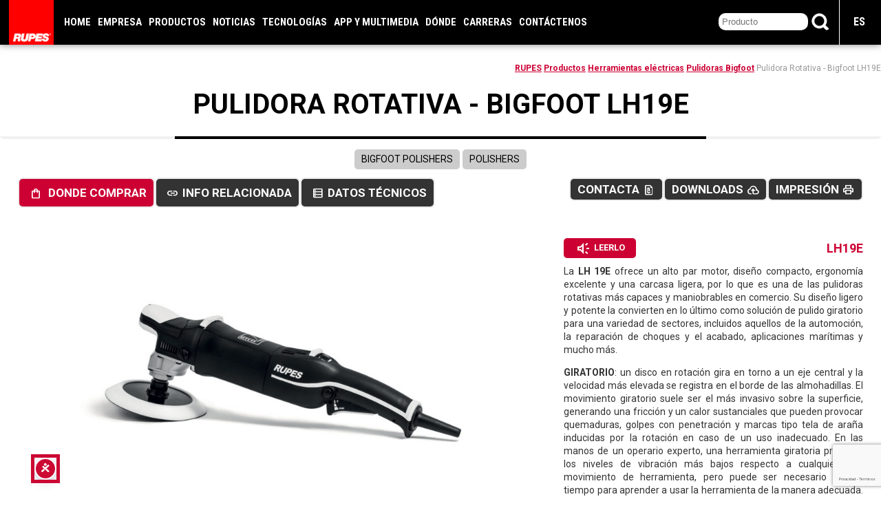

--- FILE ---
content_type: text/html; charset=UTF-8
request_url: https://www.rupes.com/es/product/angle-polisher-lh19e-bigfoot/
body_size: 31549
content:
<!DOCTYPE html>
<html lang="es-ES" class="no-js">
<head>
<title>Rotary polisher - Bigfoot LH19E - Rupes tools</title>
<script>
window.dataLayer = window.dataLayer || [];
function gtag() {
dataLayer.push(arguments);
}
gtag("consent", "default", {
ad_storage: "denied",
ad_user_data: "denied", 
ad_personalization: "denied",
analytics_storage: "denied",
functionality_storage: "denied",
personalization_storage: "denied",
security_storage: "granted",
wait_for_update: 2000,
});
gtag("set", "ads_data_redaction", false);
gtag("set", "url_passthrough", false);
</script>
<!-- Google Tag Manager -->
<script>(function(w,d,s,l,i){w[l]=w[l]||[];w[l].push({'gtm.start':
new Date().getTime(),event:'gtm.js'});var f=d.getElementsByTagName(s)[0],
j=d.createElement(s),dl=l!='dataLayer'?'&l='+l:'';j.async=true;j.src=
'https://www.googletagmanager.com/gtm.js?id='+i+dl;f.parentNode.insertBefore(j,f);
})(window,document,'script','dataLayer','GTM-M3JWNZR');</script>
<!-- End Google Tag Manager -->
<meta charset="UTF-8">
<meta name="theme-color" content="#000000"/>
<meta name="viewport" content="width=device-width, initial-scale=1">
<link rel="profile" href="https://gmpg.org/xfn/11">
<link rel="pingback" href="https://www.rupes.com/xmlrpc.php">
<link rel="shortcut icon" type="image/x-icon" href="https://www.rupes.com/wp-content/themes/rupes_corporate/images/favicon.png">
<meta name='robots' content='index, follow, max-image-preview:large, max-snippet:-1, max-video-preview:-1' />
<script id="cookieyes" type="text/javascript" src="https://cdn-cookieyes.com/client_data/29b7a8c43ba9bbe4479e295d/script.js"></script>
<!-- This site is optimized with the Yoast SEO plugin v26.7 - https://yoast.com/wordpress/plugins/seo/ -->
<meta name="description" content="La LH 19E ofrece un alto par motor, diseño compacto, ergonomía excelente y una carcasa ligera, por lo que es una de las pulidoras rotativ..." />
<link rel="canonical" href="https://www.rupes.com/product/angle-polisher-lh19e-bigfoot/" />
<meta property="og:locale" content="es_ES" />
<meta property="og:type" content="article" />
<meta property="og:title" content="Rotary polisher - Bigfoot LH19E - Rupes tools" />
<meta property="og:url" content="https://www.rupes.com/es/product/angle-polisher-lh19e-bigfoot/" />
<meta property="og:site_name" content="Rupes tools" />
<meta property="article:modified_time" content="2024-04-04T14:19:33+00:00" />
<meta name="twitter:card" content="summary_large_image" />
<script type="application/ld+json">{"@context": "https://schema.org", "@type": "BreadcrumbList","itemListElement": [{"@type": "ListItem", "position": 1,"name": "RUPES","item": "https://www.rupes.com/es/"},{"@type": "ListItem", "position": 2,"name": "Productos","item": "https://www.rupes.com/es/products/"},{"@type": "ListItem", "position": 3,"name": "Herramientas eléctricas","item": "https://www.rupes.com/es/es/category-product/electric-tools/"},{"@type": "ListItem", "position": 4,"name": "Pulidoras Bigfoot","item": "https://www.rupes.com/es/es/category-product/electric-tools/electric-tools-bigfoot-polishers/"}]}</script>	<script type="application/ld+json" class="yoast-schema-graph">{"@context":"https://schema.org","@graph":[{"@type":"WebPage","@id":"https://www.rupes.com/es/product/angle-polisher-lh19e-bigfoot/","url":"https://www.rupes.com/es/product/angle-polisher-lh19e-bigfoot/","name":"Rotary polisher - Bigfoot LH19E - Rupes tools","isPartOf":{"@id":"https://www.rupes.com/es/#website"},"datePublished":"2019-07-31T14:54:52+00:00","dateModified":"2024-04-04T14:19:33+00:00","breadcrumb":{"@id":"https://www.rupes.com/es/product/angle-polisher-lh19e-bigfoot/#breadcrumb"},"inLanguage":"es","potentialAction":[{"@type":"ReadAction","target":["https://www.rupes.com/es/product/angle-polisher-lh19e-bigfoot/"]}]},{"@type":"WebSite","@id":"https://www.rupes.com/es/#website","url":"https://www.rupes.com/es/","name":"Rupes tools","description":"new generation working tools","potentialAction":[{"@type":"SearchAction","target":{"@type":"EntryPoint","urlTemplate":"https://www.rupes.com/es/?s={search_term_string}"},"query-input":{"@type":"PropertyValueSpecification","valueRequired":true,"valueName":"search_term_string"}}],"inLanguage":"es"}]}</script>
<!-- / Yoast SEO plugin. -->
<link rel='dns-prefetch' href='//code.responsivevoice.org' />
<link rel='dns-prefetch' href='//ajax.googleapis.com' />
<link rel="alternate" title="oEmbed (JSON)" type="application/json+oembed" href="https://www.rupes.com/es/wp-json/oembed/1.0/embed?url=https%3A%2F%2Fwww.rupes.com%2Fes%2Fproduct%2Fangle-polisher-lh19e-bigfoot%2F" />
<link rel="alternate" title="oEmbed (XML)" type="text/xml+oembed" href="https://www.rupes.com/es/wp-json/oembed/1.0/embed?url=https%3A%2F%2Fwww.rupes.com%2Fes%2Fproduct%2Fangle-polisher-lh19e-bigfoot%2F&#038;format=xml" />
<style id='wp-img-auto-sizes-contain-inline-css' type='text/css'>
img:is([sizes=auto i],[sizes^="auto," i]){contain-intrinsic-size:3000px 1500px}
/*# sourceURL=wp-img-auto-sizes-contain-inline-css */
</style>
<style id='classic-theme-styles-inline-css' type='text/css'>
/*! This file is auto-generated */
.wp-block-button__link{color:#fff;background-color:#32373c;border-radius:9999px;box-shadow:none;text-decoration:none;padding:calc(.667em + 2px) calc(1.333em + 2px);font-size:1.125em}.wp-block-file__button{background:#32373c;color:#fff;text-decoration:none}
/*# sourceURL=/wp-includes/css/classic-themes.min.css */
</style>
<style id='global-styles-inline-css' type='text/css'>
:root{--wp--preset--aspect-ratio--square: 1;--wp--preset--aspect-ratio--4-3: 4/3;--wp--preset--aspect-ratio--3-4: 3/4;--wp--preset--aspect-ratio--3-2: 3/2;--wp--preset--aspect-ratio--2-3: 2/3;--wp--preset--aspect-ratio--16-9: 16/9;--wp--preset--aspect-ratio--9-16: 9/16;--wp--preset--color--black: #000000;--wp--preset--color--cyan-bluish-gray: #abb8c3;--wp--preset--color--white: #ffffff;--wp--preset--color--pale-pink: #f78da7;--wp--preset--color--vivid-red: #cf2e2e;--wp--preset--color--luminous-vivid-orange: #ff6900;--wp--preset--color--luminous-vivid-amber: #fcb900;--wp--preset--color--light-green-cyan: #7bdcb5;--wp--preset--color--vivid-green-cyan: #00d084;--wp--preset--color--pale-cyan-blue: #8ed1fc;--wp--preset--color--vivid-cyan-blue: #0693e3;--wp--preset--color--vivid-purple: #9b51e0;--wp--preset--gradient--vivid-cyan-blue-to-vivid-purple: linear-gradient(135deg,rgb(6,147,227) 0%,rgb(155,81,224) 100%);--wp--preset--gradient--light-green-cyan-to-vivid-green-cyan: linear-gradient(135deg,rgb(122,220,180) 0%,rgb(0,208,130) 100%);--wp--preset--gradient--luminous-vivid-amber-to-luminous-vivid-orange: linear-gradient(135deg,rgb(252,185,0) 0%,rgb(255,105,0) 100%);--wp--preset--gradient--luminous-vivid-orange-to-vivid-red: linear-gradient(135deg,rgb(255,105,0) 0%,rgb(207,46,46) 100%);--wp--preset--gradient--very-light-gray-to-cyan-bluish-gray: linear-gradient(135deg,rgb(238,238,238) 0%,rgb(169,184,195) 100%);--wp--preset--gradient--cool-to-warm-spectrum: linear-gradient(135deg,rgb(74,234,220) 0%,rgb(151,120,209) 20%,rgb(207,42,186) 40%,rgb(238,44,130) 60%,rgb(251,105,98) 80%,rgb(254,248,76) 100%);--wp--preset--gradient--blush-light-purple: linear-gradient(135deg,rgb(255,206,236) 0%,rgb(152,150,240) 100%);--wp--preset--gradient--blush-bordeaux: linear-gradient(135deg,rgb(254,205,165) 0%,rgb(254,45,45) 50%,rgb(107,0,62) 100%);--wp--preset--gradient--luminous-dusk: linear-gradient(135deg,rgb(255,203,112) 0%,rgb(199,81,192) 50%,rgb(65,88,208) 100%);--wp--preset--gradient--pale-ocean: linear-gradient(135deg,rgb(255,245,203) 0%,rgb(182,227,212) 50%,rgb(51,167,181) 100%);--wp--preset--gradient--electric-grass: linear-gradient(135deg,rgb(202,248,128) 0%,rgb(113,206,126) 100%);--wp--preset--gradient--midnight: linear-gradient(135deg,rgb(2,3,129) 0%,rgb(40,116,252) 100%);--wp--preset--font-size--small: 13px;--wp--preset--font-size--medium: 20px;--wp--preset--font-size--large: 36px;--wp--preset--font-size--x-large: 42px;--wp--preset--spacing--20: 0.44rem;--wp--preset--spacing--30: 0.67rem;--wp--preset--spacing--40: 1rem;--wp--preset--spacing--50: 1.5rem;--wp--preset--spacing--60: 2.25rem;--wp--preset--spacing--70: 3.38rem;--wp--preset--spacing--80: 5.06rem;--wp--preset--shadow--natural: 6px 6px 9px rgba(0, 0, 0, 0.2);--wp--preset--shadow--deep: 12px 12px 50px rgba(0, 0, 0, 0.4);--wp--preset--shadow--sharp: 6px 6px 0px rgba(0, 0, 0, 0.2);--wp--preset--shadow--outlined: 6px 6px 0px -3px rgb(255, 255, 255), 6px 6px rgb(0, 0, 0);--wp--preset--shadow--crisp: 6px 6px 0px rgb(0, 0, 0);}:where(.is-layout-flex){gap: 0.5em;}:where(.is-layout-grid){gap: 0.5em;}body .is-layout-flex{display: flex;}.is-layout-flex{flex-wrap: wrap;align-items: center;}.is-layout-flex > :is(*, div){margin: 0;}body .is-layout-grid{display: grid;}.is-layout-grid > :is(*, div){margin: 0;}:where(.wp-block-columns.is-layout-flex){gap: 2em;}:where(.wp-block-columns.is-layout-grid){gap: 2em;}:where(.wp-block-post-template.is-layout-flex){gap: 1.25em;}:where(.wp-block-post-template.is-layout-grid){gap: 1.25em;}.has-black-color{color: var(--wp--preset--color--black) !important;}.has-cyan-bluish-gray-color{color: var(--wp--preset--color--cyan-bluish-gray) !important;}.has-white-color{color: var(--wp--preset--color--white) !important;}.has-pale-pink-color{color: var(--wp--preset--color--pale-pink) !important;}.has-vivid-red-color{color: var(--wp--preset--color--vivid-red) !important;}.has-luminous-vivid-orange-color{color: var(--wp--preset--color--luminous-vivid-orange) !important;}.has-luminous-vivid-amber-color{color: var(--wp--preset--color--luminous-vivid-amber) !important;}.has-light-green-cyan-color{color: var(--wp--preset--color--light-green-cyan) !important;}.has-vivid-green-cyan-color{color: var(--wp--preset--color--vivid-green-cyan) !important;}.has-pale-cyan-blue-color{color: var(--wp--preset--color--pale-cyan-blue) !important;}.has-vivid-cyan-blue-color{color: var(--wp--preset--color--vivid-cyan-blue) !important;}.has-vivid-purple-color{color: var(--wp--preset--color--vivid-purple) !important;}.has-black-background-color{background-color: var(--wp--preset--color--black) !important;}.has-cyan-bluish-gray-background-color{background-color: var(--wp--preset--color--cyan-bluish-gray) !important;}.has-white-background-color{background-color: var(--wp--preset--color--white) !important;}.has-pale-pink-background-color{background-color: var(--wp--preset--color--pale-pink) !important;}.has-vivid-red-background-color{background-color: var(--wp--preset--color--vivid-red) !important;}.has-luminous-vivid-orange-background-color{background-color: var(--wp--preset--color--luminous-vivid-orange) !important;}.has-luminous-vivid-amber-background-color{background-color: var(--wp--preset--color--luminous-vivid-amber) !important;}.has-light-green-cyan-background-color{background-color: var(--wp--preset--color--light-green-cyan) !important;}.has-vivid-green-cyan-background-color{background-color: var(--wp--preset--color--vivid-green-cyan) !important;}.has-pale-cyan-blue-background-color{background-color: var(--wp--preset--color--pale-cyan-blue) !important;}.has-vivid-cyan-blue-background-color{background-color: var(--wp--preset--color--vivid-cyan-blue) !important;}.has-vivid-purple-background-color{background-color: var(--wp--preset--color--vivid-purple) !important;}.has-black-border-color{border-color: var(--wp--preset--color--black) !important;}.has-cyan-bluish-gray-border-color{border-color: var(--wp--preset--color--cyan-bluish-gray) !important;}.has-white-border-color{border-color: var(--wp--preset--color--white) !important;}.has-pale-pink-border-color{border-color: var(--wp--preset--color--pale-pink) !important;}.has-vivid-red-border-color{border-color: var(--wp--preset--color--vivid-red) !important;}.has-luminous-vivid-orange-border-color{border-color: var(--wp--preset--color--luminous-vivid-orange) !important;}.has-luminous-vivid-amber-border-color{border-color: var(--wp--preset--color--luminous-vivid-amber) !important;}.has-light-green-cyan-border-color{border-color: var(--wp--preset--color--light-green-cyan) !important;}.has-vivid-green-cyan-border-color{border-color: var(--wp--preset--color--vivid-green-cyan) !important;}.has-pale-cyan-blue-border-color{border-color: var(--wp--preset--color--pale-cyan-blue) !important;}.has-vivid-cyan-blue-border-color{border-color: var(--wp--preset--color--vivid-cyan-blue) !important;}.has-vivid-purple-border-color{border-color: var(--wp--preset--color--vivid-purple) !important;}.has-vivid-cyan-blue-to-vivid-purple-gradient-background{background: var(--wp--preset--gradient--vivid-cyan-blue-to-vivid-purple) !important;}.has-light-green-cyan-to-vivid-green-cyan-gradient-background{background: var(--wp--preset--gradient--light-green-cyan-to-vivid-green-cyan) !important;}.has-luminous-vivid-amber-to-luminous-vivid-orange-gradient-background{background: var(--wp--preset--gradient--luminous-vivid-amber-to-luminous-vivid-orange) !important;}.has-luminous-vivid-orange-to-vivid-red-gradient-background{background: var(--wp--preset--gradient--luminous-vivid-orange-to-vivid-red) !important;}.has-very-light-gray-to-cyan-bluish-gray-gradient-background{background: var(--wp--preset--gradient--very-light-gray-to-cyan-bluish-gray) !important;}.has-cool-to-warm-spectrum-gradient-background{background: var(--wp--preset--gradient--cool-to-warm-spectrum) !important;}.has-blush-light-purple-gradient-background{background: var(--wp--preset--gradient--blush-light-purple) !important;}.has-blush-bordeaux-gradient-background{background: var(--wp--preset--gradient--blush-bordeaux) !important;}.has-luminous-dusk-gradient-background{background: var(--wp--preset--gradient--luminous-dusk) !important;}.has-pale-ocean-gradient-background{background: var(--wp--preset--gradient--pale-ocean) !important;}.has-electric-grass-gradient-background{background: var(--wp--preset--gradient--electric-grass) !important;}.has-midnight-gradient-background{background: var(--wp--preset--gradient--midnight) !important;}.has-small-font-size{font-size: var(--wp--preset--font-size--small) !important;}.has-medium-font-size{font-size: var(--wp--preset--font-size--medium) !important;}.has-large-font-size{font-size: var(--wp--preset--font-size--large) !important;}.has-x-large-font-size{font-size: var(--wp--preset--font-size--x-large) !important;}
:where(.wp-block-post-template.is-layout-flex){gap: 1.25em;}:where(.wp-block-post-template.is-layout-grid){gap: 1.25em;}
:where(.wp-block-term-template.is-layout-flex){gap: 1.25em;}:where(.wp-block-term-template.is-layout-grid){gap: 1.25em;}
:where(.wp-block-columns.is-layout-flex){gap: 2em;}:where(.wp-block-columns.is-layout-grid){gap: 2em;}
:root :where(.wp-block-pullquote){font-size: 1.5em;line-height: 1.6;}
/*# sourceURL=global-styles-inline-css */
</style>
<link rel='stylesheet' id='rv-style-css' href='https://www.rupes.com/wp-content/plugins/responsivevoice-text-to-speech/includes/css/responsivevoice.css?ver=6.9' type='text/css' media='all' />
<link rel='stylesheet' id='tribe-events-v2-single-skeleton-css' href='https://www.rupes.com/wp-content/plugins/the-events-calendar/build/css/tribe-events-single-skeleton.css?ver=6.15.14' type='text/css' media='all' />
<link rel='stylesheet' id='tribe-events-v2-single-skeleton-full-css' href='https://www.rupes.com/wp-content/plugins/the-events-calendar/build/css/tribe-events-single-full.css?ver=6.15.14' type='text/css' media='all' />
<link rel='stylesheet' id='tec-events-elementor-widgets-base-styles-css' href='https://www.rupes.com/wp-content/plugins/the-events-calendar/build/css/integrations/plugins/elementor/widgets/widget-base.css?ver=6.15.14' type='text/css' media='all' />
<link rel='stylesheet' id='wpml-legacy-horizontal-list-0-css' href='https://www.rupes.com/wp-content/plugins/sitepress-multilingual-cms/templates/language-switchers/legacy-list-horizontal/style.min.css?ver=1' type='text/css' media='all' />
<link rel='preload' as='style'  onload="this.onload=null;this.rel='stylesheet'" id='rupes-style-PRELOAD-css' href='https://www.rupes.com/wp-content/themes/rupes_corporate/style-min.css?ver=2.0.0.1749637105' type='text/css' media='all' />
<noscript><link rel='stylesheet' id='rupes-style-PRELOAD-css' href='https://www.rupes.com/wp-content/themes/rupes_corporate/style-min.css?ver=2.0.0.1749637105' type='text/css' media='all' />
</noscript><link rel='stylesheet' id='elementor-frontend-css' href='https://www.rupes.com/wp-content/plugins/elementor/assets/css/frontend.min.css?ver=3.34.1' type='text/css' media='all' />
<link rel='stylesheet' id='eael-general-css' href='https://www.rupes.com/wp-content/plugins/essential-addons-for-elementor-lite/assets/front-end/css/view/general.min.css?ver=6.5.7' type='text/css' media='all' />
<link rel='preload' as='style'  onload="this.onload=null;this.rel='stylesheet'" id='gallery-PRELOAD-css' href='https://www.rupes.com/wp-content/themes/rupes_corporate/gallery-min.css?ver=2.0.0.1749637105' type='text/css' media='all' />
<noscript><link rel='stylesheet' id='gallery-PRELOAD-css' href='https://www.rupes.com/wp-content/themes/rupes_corporate/gallery-min.css?ver=2.0.0.1749637105' type='text/css' media='all' />
</noscript><script type="text/javascript" src="https://code.responsivevoice.org/responsivevoice.js?key=wAVJAfKh" id="responsive-voice-js"></script>
<link rel="https://api.w.org/" href="https://www.rupes.com/es/wp-json/" /><link rel="alternate" title="JSON" type="application/json" href="https://www.rupes.com/es/wp-json/wp/v2/products/1001386872" /><link rel="EditURI" type="application/rsd+xml" title="RSD" href="https://www.rupes.com/xmlrpc.php?rsd" />
<meta name="generator" content="WordPress 6.9" />
<link rel='shortlink' href='https://www.rupes.com/es/?p=1001386872' />
<meta name="generator" content="WPML ver:4.8.6 stt:1,4,3,27,2;" />
<meta name="tec-api-version" content="v1"><meta name="tec-api-origin" content="https://www.rupes.com/es/"><link rel="alternate" href="https://www.rupes.com/es/wp-json/tribe/events/v1/" /><link rel="alternate" hreflang="en" href="https://www.rupes.com/product/angle-polisher-lh19e-bigfoot/"><link rel="alternate" hreflang="it" href="https://www.rupes.com/it/product/angle-polisher-lh19e-bigfoot/"><link rel="alternate" hreflang="de" href="https://www.rupes.com/de/product/angle-polisher-lh19e-bigfoot/"><link rel="alternate" hreflang="fr" href="https://www.rupes.com/fr/product/angle-polisher-lh19e-bigfoot/"><link rel="alternate" hreflang="es" href="https://www.rupes.com/es/product/angle-polisher-lh19e-bigfoot/"><meta name="generator" content="Elementor 3.34.1; features: additional_custom_breakpoints; settings: css_print_method-internal, google_font-enabled, font_display-auto">
<style>
.e-con.e-parent:nth-of-type(n+4):not(.e-lazyloaded):not(.e-no-lazyload),
.e-con.e-parent:nth-of-type(n+4):not(.e-lazyloaded):not(.e-no-lazyload) * {
background-image: none !important;
}
@media screen and (max-height: 1024px) {
.e-con.e-parent:nth-of-type(n+3):not(.e-lazyloaded):not(.e-no-lazyload),
.e-con.e-parent:nth-of-type(n+3):not(.e-lazyloaded):not(.e-no-lazyload) * {
background-image: none !important;
}
}
@media screen and (max-height: 640px) {
.e-con.e-parent:nth-of-type(n+2):not(.e-lazyloaded):not(.e-no-lazyload),
.e-con.e-parent:nth-of-type(n+2):not(.e-lazyloaded):not(.e-no-lazyload) * {
background-image: none !important;
}
}
</style>
<script type="text/javascript">
if (!Array.isArray(window.qbOptions)) {
window.qbOptions = []
}
window.qbOptions.push({"baseUrl":"https://botsrv2.com","use":"A7VaDrlNOzbB6xgO/O1WwKE754Kmd605j"});
</script>
<script type="text/javascript" src="https://static.botsrv2.com/website/js/widget2.01192d68.min.js" integrity="sha384-EUxrM28BEUoR5g8R3gcCpx6VQZy5UrSqHt9yZaCO9hDfOVOqkUq4fDv6kixgr3Kg" crossorigin="anonymous" defer data-no-minify="1" data-cfasync="false"></script>
<script type="text/javascript">
<script type="text/javascript">
if (!Array.isArray(window.qbOptions)) {
window.qbOptions = []
}
window.qbOptions.push({"baseUrl":"https://botsrv2.com","use":"A7VaDrlNOzbB6xgO/O1WwKE754Kmd605j"});
</script>
<script type="text/javascript" src="https://static.botsrv2.com/website/js/widget2.49ff24a1.min.js" integrity="sha384-HMzZ4l5iRSt/8QJUrARxM0YT8HnbfNqiRjW7Fo1G9RNHfDhZUaSkU9DY9InUgO7I" crossorigin="anonymous" defer data-no-minify="1" data-cfasync="false"></script>
</script>
<link rel="stylesheet" href="https://fonts.googleapis.com/css2?family=Material+Symbols+Outlined:opsz,wght,FILL,GRAD@24,400,0,0" />
<link rel="stylesheet" id="menu-menu-css" href="https://service.rupes.com/mediathemes/css/menu-min.css?ver=0.1.14" type="text/css" media="all">
<script>
var _paq = window._paq = window._paq || [];
/* tracker methods like "setCustomDimension" should be called before "trackPageView" */
_paq.push(["setDocumentTitle", document.domain + "/" + document.title]);
_paq.push(["setCookieDomain", "*.rupes.com"]);
_paq.push(["setDomains", ["*.rupes.com","*.app.rupes.com","*.bigfootcentre.rupes.com","*.distributor.rupes.com","*.download.rupes.com","*.landing.rupes.com","*.service.rupes.com","*.training.rupes.com","*.www.rupes.com"]]);
// _paq.push(["enableCrossDomainLinking"]);
_paq.push(['trackPageView']);
_paq.push(['enableLinkTracking']);
(function() {
var u="//service.rupes.com/analitics/";
_paq.push(['setTrackerUrl', u+'matomo.php']);
_paq.push(['setSiteId', '1']);
var d=document, g=d.createElement('script'), s=d.getElementsByTagName('script')[0];
g.async=true; g.src=u+'matomo.js'; s.parentNode.insertBefore(g,s);
})();
</script>
</head>
<body itemscope itemtype="https://schema.org/WebPage" dir="ltr" >
<noscript><p><img referrerpolicy="no-referrer-when-downgrade" src="https://service.rupes.com/analitics/matomo.php?idsite=1&amp;rec=1" style="border:0" alt="" /></p></noscript>
<!-- Google Tag Manager (noscript) -->
<noscript><iframe src="https://www.googletagmanager.com/ns.html?id=GTM-M3JWNZR"
height="0" width="0" style="display:none;visibility:hidden"></iframe></noscript>
<!-- End Google Tag Manager (noscript) -->
<div id="main-content">
<header itemscope itemtype="https://schema.org/WPHeader" id="header">
<div class="int">
<p id="siteTitle"><a href="https://www.rupes.com/es/" rel="home"><img id="logoSite"  width="65" height="65" src="https://www.rupes.com/wp-content/themes/rupes_corporate/images/logo_150.png" alt="Rupes tools"></a></p>		
<nav id="menuMain"><ul id="menuMain-exted" class="nav-menu"><li class="menu-item"><a href="https://www.rupes.com/es/">Home</a></li><li class="menu-item menu-item-has-children"><a href="https://www.rupes.com/es/empresa/">Empresa</a><div class="sub-menu"><div class="int"><ul class="subMenu"><li class="menu-item menu-item-has-children hasImage"><img src="https://www.rupes.com/wp-content/webp-express/webp-images/doc-root/wp-content/uploads/2020/03/history.jpg.webp" alt="Historia" title="Historia"><a href="https://www.rupes.com/es/history/">Historia</a><ul class="subSubMenu"><li class="menu-item"><a href="https://www.rupes.com/es/history/#OURHISTORY">Nuestra historia</a></li><li class="menu-item"><a href="https://www.rupes.com/es/history/#MISSIONVISION">Misión y visión</a></li><li class="menu-item"><a href="https://www.rupes.com/es/history/#OURVALUES">Nuestros valores</a></li><li class="menu-item"><a href="https://www.rupes.com/es/history/#OURNETWORK">Nuestra red</a></li></ul></li><li class="menu-item menu-item-has-children hasImage"><img src="https://www.rupes.com/wp-content/webp-express/webp-images/doc-root/wp-content/uploads/2020/03/timeline.jpg.webp" alt="Cronología" title="Cronología"><a href="https://www.rupes.com/es/timeline-history/">Cronología</a><ul class="subSubMenu"><li class="menu-item"><a href="https://www.rupes.com/es/timeline-history/#1947">1940 -> 1970</a></li><li class="menu-item"><a href="https://www.rupes.com/es/timeline-history/#1974">1970 -> 2000</a></li><li class="menu-item"><a href="https://www.rupes.com/es/timeline-history/#2000">2000 -> Actualidad</a></li></ul></li><li class="menu-item menu-item-has-children hasImage"><img src="https://www.rupes.com/wp-content/webp-express/webp-images/doc-root/wp-content/uploads/2020/03/rupesusa.jpg.webp" alt="RUPES USA" title="RUPES USA"><a href="https://rupesusa.com/" rel="noopener">RUPES USA</a><ul class="subSubMenu"><li class="menu-item"><a href="https://rupesusa.com/about-us/" target="_blank" rel="noopener">Acerca de nosotros</a></li><li class="menu-item"><a href="https://rupesusa.com/distributor-locator/" target="_blank" rel="noopener">Distribuidor USA</a></li><li class="menu-item"><a href="https://rupesusa.com/bigfoot-academy/" target="_blank" rel="noopener">Academia</a></li><li class="menu-item"><a href="https://rupesusa.com/upcoming-events/" target="_blank" rel="noopener">Eventos</a></li><li class="menu-item"><a href="https://rupesusa.com/contact-us/" target="_blank" rel="noopener">Soporte</a></li><li class="menu-item"><a href="https://rupesusa.com/repairs/" target="_blank">Solicitudes de reparación en USA</a></li></ul></li></ul></div></div></li><li class="menu-item menu-item-has-children"><a href="https://www.rupes.com/es/products/">Productos</a><div class="sub-menu"><div class="int"><ul class="subMenu"><li class="menu-item menu-item-has-children hasImage"><img src="https://www.rupes.com/wp-content/webp-express/webp-images/doc-root/wp-content/uploads/2020/05/category_electric_tools.jpg.webp" alt="Herramientas eléctricas" title="Herramientas eléctricas"><a href="https://www.rupes.com/es/category-product/electric-tools/">Herramientas eléctricas</a><ul class="subSubMenu"><li class="menu-item"><a href="https://www.rupes.com/es/category-product/electric-tools/electric-tools-bigfoot-polishers/">Pulidoras Bigfoot</a></li><li class="menu-item"><a href="https://www.rupes.com/es/category-product/electric-tools/battery-ibrid-electric-tools/">iBrid & Battery</a></li><li class="menu-item"><a href="https://www.rupes.com/es/category-product/electric-tools/electric-tools-bigfoot-nano-ibrid/">Nano iBrid</a></li><li class="menu-item"><a href="https://www.rupes.com/es/category-product/electric-tools/electric-tools-polishers/">Pulidoras</a></li><li class="menu-item"><a href="https://www.rupes.com/es/category-product/electric-tools/electric-tools-sanders/">Lijadoras</a></li><li class="menu-item"><a href="https://www.rupes.com/es/category-product/electric-tools/electric-tools-grinders/">Amoladoras</a></li><li class="menu-item"><a href="https://www.rupes.com/es/category-product/electric-tools/electric-tools-others-electric/">Varios</a></li></ul></li><li class="menu-item menu-item-has-children hasImage"><img src="https://www.rupes.com/wp-content/webp-express/webp-images/doc-root/wp-content/uploads/2024/06/category_pneumatic.jpg.webp" alt="Herramientas neumÁticas" title="Herramientas neumÁticas"><a href="https://www.rupes.com/es/category-product/pneumatic-tools/">Herramientas neumÁticas</a><ul class="subSubMenu"><li class="menu-item"><a href="https://www.rupes.com/es/category-product/pneumatic-tools/pneumatic-tools-polishers/">Pulidoras</a></li><li class="menu-item"><a href="https://www.rupes.com/es/category-product/pneumatic-tools/pneumatic-tools-sanders/">Lijadoras</a></li></ul></li><li class="menu-item menu-item-has-children hasImage"><img src="https://www.rupes.com/wp-content/webp-express/webp-images/doc-root/wp-content/uploads/2020/05/COMPOSIZIONE_DA-PUREFOAM_600X600.jpg.webp" alt="Material consumible" title="Material consumible"><a href="https://www.rupes.com/es/category-product/consumables/">Material consumible</a><ul class="subSubMenu"><li class="menu-item"><a href="https://www.rupes.com/es/category-product/consumables/consumables-polishing-compounds/">Compuestos para pulido</a></li><li class="menu-item"><a href="https://www.rupes.com/es/category-product/consumables/consumables-polishing-pads/">Almohadillas de pulido</a></li><li class="menu-item"><a href="https://www.rupes.com/es/category-product/consumables/marine/">Náutico</a></li><li class="menu-item"><a href="https://www.rupes.com/es/category-product/consumables/consumables-backing-pads/">Plato de soporte</a></li><li class="menu-item"><a href="https://www.rupes.com/es/category-product/consumables/consumables-car-care-products/">Car Care Productos</a></li><li class="menu-item"><a href="https://www.rupes.com/es/category-product/consumables/consumables-paper-abrasives/">Abrasivos Papel</a></li><li class="menu-item"><a href="https://www.rupes.com/es/category-product/consumables/consumables-film-abrasives/">Abrasivos Film</a></li><li class="menu-item"><a href="https://www.rupes.com/es/category-product/consumables/consumables-foam-micro-abrasives/">Abrasivos Micro</a></li><li class="menu-item"><a href="https://www.rupes.com/es/category-product/consumables/abrasive-wheel/">Rueda abrasiva</a></li><li class="menu-item"><a href="https://www.rupes.com/es/category-product/consumables/consumables-foam-interface-pads/">Almohadillas de interfaz de espuma</a></li><li class="menu-item"><a href="https://www.rupes.com/es/category-product/consumables/consumables-others/">Varios</a></li></ul></li><li class="menu-item menu-item-has-children hasImage"><img src="https://www.rupes.com/wp-content/webp-express/webp-images/doc-root/wp-content/uploads/2021/02/dust-extraction-systems2-1.jpg.webp" alt="Sistema de aspiración" title="Sistema de aspiración"><a href="https://www.rupes.com/es/category-product/dust-extraction-systems/">Sistema de aspiración</a><ul class="subSubMenu"><li class="menu-item"><a href="https://www.rupes.com/es/category-product/dust-extraction-systems/dust-extraction-systems-air-purifiers/">Purificadores de Aire</a></li><li class="menu-item"><a href="https://www.rupes.com/es/category-product/dust-extraction-systems/dust-extraction-systems-mobile-units/">Aspiradoras móviles</a></li><li class="menu-item"><a href="https://www.rupes.com/es/category-product/dust-extraction-systems/dust-extraction-systems-centralized-units/">Turbine Centralizada</a></li><li class="menu-item"><a href="https://www.rupes.com/es/category-product/dust-extraction-systems/mobile-turbine/">Mobile Turbine</a></li><li class="menu-item"><a href="https://www.rupes.com/es/category-product/dust-extraction-systems/dust-extraction-systems-matic-system/">Sistemas Matic</a></li><li class="menu-item"><a href="https://www.rupes.com/es/category-product/dust-extraction-systems/vacuum-tower/">Vacuum tower</a></li><li class="menu-item"><a href="https://www.rupes.com/es/category-product/dust-extraction-systems/dust-extraction-systems-terminals/">Terminales</a></li><li class="menu-item"><a href="https://www.rupes.com/es/category-product/dust-extraction-systems/dust-extraction-systems-swing-arms/">Brazos</a></li><li class="menu-item"><a href="https://www.rupes.com/es/category-product/dust-extraction-systems/atex/">ATEX</a></li></ul></li><li class="menu-item menu-item-has-children hasImage"><img src="https://www.rupes.com/wp-content/webp-express/webp-images/doc-root/wp-content/uploads/2020/03/low-voltage-tools_thumb.jpg.webp" alt="Herramientas baja tension" title="Herramientas baja tension"><a href="https://www.rupes.com/es/category-product/low-voltage-tools/">Herramientas baja tension</a><ul class="subSubMenu"><li class="menu-item"><a href="https://www.rupes.com/es/category-product/low-voltage-tools/low-voltage-tools-grinders/">Amoladoras</a></li><li class="menu-item"><a href="https://www.rupes.com/es/category-product/low-voltage-tools/low-voltage-tools-others/">Herramientas Varios</a></li></ul></li><li class="menu-item menu-item-has-children hasImage"><img src="https://www.rupes.com/wp-content/webp-express/webp-images/doc-root/wp-content/uploads/2020/03/accessories_thumb.jpg.webp" alt="Accesorios" title="Accesorios"><a href="https://www.rupes.com/es/category-product/accessories/">Accesorios</a><ul class="subSubMenu"><li class="menu-item"><a href="https://www.rupes.com/es/category-product/accessories/accessories-bigfoot/">BigFoot</a></li><li class="menu-item"><a href="https://www.rupes.com/es/category-product/accessories/accessories-dust-extraction/">Aspiración</a></li><li class="menu-item"><a href="https://www.rupes.com/es/category-product/accessories/accessories-carrier-system/">Sistema Carrier</a></li><li class="menu-item"><a href="https://www.rupes.com/es/category-product/accessories/accessories-others/">Varios</a></li></ul></li><li class="menu-item menu-item-has-children hasImage"><img src="https://www.rupes.com/wp-content/webp-express/webp-images/doc-root/wp-content/uploads/2020/03/merchandising_thumb.jpg.webp" alt="Merchandising" title="Merchandising"><a href="https://www.rupes.com/es/category-product/merchandising/">Merchandising</a><ul class="subSubMenu"><li class="menu-item"><a href="https://www.rupes.com/es/category-product/merchandising/merchandising-clothing/">Ropa</a></li><li class="menu-item"><a href="https://www.rupes.com/es/category-product/merchandising/merchandising-bags/">Bolsas</a></li><li class="menu-item"><a href="https://www.rupes.com/es/category-product/merchandising/merchandising-visual/">Banners</a></li><li class="menu-item"><a href="https://www.rupes.com/es/category-product/merchandising/merchandising-various/">Varios</a></li></ul></li></ul></div></div></li><li class="menu-item menu-item-has-children"><a href="https://www.rupes.com/es/blog/">Noticias</a><div class="sub-menu"><div class="int"><ul class="subMenu"><li class="menu-item menu-item-has-children"><a href="https://www.rupes.com/es/news/">Noticias</a><ul class="subSubMenu"><li class="menu-item"><a href="https://www.rupes.com/es/news/">Todas las noticias</a></li><li class="menu-item"><a href="https://www.rupes.com/es/news-category/new-products/">Nuevos productos</a></li><li class="menu-item"><a href="https://www.rupes.com/es/news-category/car-detailing/">Car detailing</a></li><li class="menu-item"><a href="https://www.rupes.com/es/news-category/events-presentation/">Eventos y presentaciones</a></li><li class="menu-item"><a href="https://www.rupes.com/es/news-category/videos/">Videos</a></li><li class="menu-item"><a href="https://www.rupes.com/es/news-category/webinar/">Webinar</a></li></ul></li><li class="menu-item menu-item-has-children"><a href="https://www.rupes.com/es/reviews/">Reseñas</a><ul class="subSubMenu"><li class="menu-item"><a href="https://www.rupes.com/es/reviews/">Todas las reseñas</a></li><li class="menu-item"><a href="https://www.rupes.com/es/reviews/categories/press-reviews/">Reseñas de prensa</a></li><li class="menu-item"><a href="https://www.rupes.com/es/reviews/categories/site-reviews/">Reseñas del sitio</a></li><li class="menu-item"><a href="https://www.rupes.com/es/reviews/categories/video-reviews/">Reseñas en video</a></li></ul></li><li class="menu-item menu-item-has-children"><a href="https://www.rupes.com/es/events/">Eventos</a><ul class="subSubMenu"><li class="menu-item"><a href="https://www.rupes.com/es/events/">Próximos eventos</a></li><li class="menu-item"><a href="https://www.rupes.com/es/events/list/?tribe_event_display=past&tribe_paged=1">Eventos pasados</a></li></ul></li><li class="menu-item"><a href="https://www.rupes.com/es/case-studies/">Estudios de casos</a></li><li class="menu-item static"><i class="fas fa-paper-plane" aria-hidden="true"></i><a href="http://d1a0i.emailsp.com/frontend/forms/Subscription.aspx?idList=1&idForm=46&guid=a6ea029d-9e87-40ac-af70-e09dec1b1f08" target="_blank">Suscribirse al boletín informativo</a></li></ul></div></div></li><li class="menu-item menu-item-has-children"><a href="https://www.rupes.com/es/innovations/">Tecnologías</a><div class="sub-menu"><div class="int"><ul class="subMenu"><li class="menu-item static"><a href="https://www.rupes.com/new-bigfoot-ibrid-polishers-hlr21-hlr15/">BigFoot iBrid Pulidores HLR21 HLR15</a></li><li class="menu-item static"><a href="https://www.rupes.com/bigfoot-random-orbital-polisher-lhr15-lhr21-mark-v/">BigFoot pulidoras orbitales aleatorias LHR21 LHR15 MarkV</a></li><li class="menu-item menu-item-has-children"><a href="https://www.rupes.com/es/new-bigfoot-system/">Sistema de pulido BigFoot</a><ul class="subSubMenu"><li class="menu-item"><a href="https://www.rupes.com/es/new-bigfoot-system-polishing-tools/">Herramientas de pulido</a></li><li class="menu-item"><a href="https://www.rupes.com/es/new-bigfoot-system-polishing-pads/">Almohadillas de pulido</a></li><li class="menu-item"><a href="https://www.rupes.com/es/new-bigfoot-system-polishing-compounds/">Compuestos de pulido</a></li></ul></li><li class="menu-item menu-item-has-children"><a href="https://www.rupes.com/es/instalacion-de-aspiracion/">Instalación de Aspiración</a><ul class="subSubMenu"><li class="menu-item"><a href="https://www.rupes.com/es/instalacion-de-aspiracion/alto-ahorro-energetico/">ALTO AHORRO ENERGÉTICO</a></li><li class="menu-item"><a href="https://www.rupes.com/es/instalacion-de-aspiracion/tecnologia-filtrante/">TECNOLOGÍA FILTRANTE</a></li><li class="menu-item"><a href="https://www.rupes.com/es/instalacion-de-aspiracion/seguridad-y-proteccion/">SEGURIDAD Y PROTECCIÓN</a></li><li class="menu-item"><a href="https://www.rupes.com/es/instalacion-de-aspiracion/reduccion-de-costos/">REDUCCIÓN DE COSTOS</a></li><li class="menu-item"><a href="https://www.rupes.com/es/instalacion-de-aspiracion/tecnologia-inteligente/">TECNOLOGÍA INTELIGENTE</a></li><li class="menu-item"><a href="https://www.rupes.com/es/instalacion-de-aspiracion/diseno-3d/">DISEÑO 3D</a></li></ul></li></ul></div></div></li><li class="menu-item menu-item-has-children"><a href="https://www.rupes.com/es/app-media/">App y multimedia</a><div class="sub-menu"><div class="int"><ul class="subMenu"><li class="menu-item menu-item-has-children"><a href="https://www.rupes.com/es/web-app/">Paint Correction App</a><ul class="subSubMenu"><li class="menu-item"><a href="https://app.rupes.com/paint-correction/">Ir a la APP</a></li><li class="menu-item"><a href="https://www.rupes.com/es/web-app/#install">Cómo instalarla</a></li><li class="menu-item"><a href="https://www.rupes.com/es/web-app/#work">Cómo funciona</a></li><li class="menu-item"><a href="https://www.rupes.com/es/web-app/#printable">Versión para imprimir</a></li></ul></li><li class="menu-item menu-item-has-children"><a href="https://download.rupes.com/">Marketing Media Centre</a><ul class="subSubMenu"><li class="menu-item"><a href="https://download.rupes.com/login/">Login / Registration</a></li><li class="menu-item"><a href="https://download.rupes.com/rupes-media-centre-folders/">Media Centre Carpetas</a></li><li class="menu-item"><a href="https://download.rupes.com/corporate-identity/">Corporate Identity</a></li><li class="menu-item"><a href="https://download.rupes.com/user-manual/">Manual de usuario</a></li></ul></li><li class="menu-item menu-item-has-children"><a href="https://www.rupes.com/rupes-games/">Juegos</a><ul class="subSubMenu"><li class="menu-item"><a href="https://app.rupes.com/games/rupes-memory-game/">Memory Game</a></li></ul></li><li class="menu-item menu-item-has-children"><a href="https://www.rupes.com/safety-data-sheet/">Documentos</a><ul class="subSubMenu"><li class="menu-item"><a href="https://www.rupes.com/catalogue/2025/RUPES_Catalogo-2025_ES.pdf" target="_blank">Catalogo ES</a></li><li class="menu-item"><a href="https://www.rupes.com/catalogue/2025/RUPES_Catalogue-2025_EN.pdf" target="_blank">Catalogue EN</a></li><li class="menu-item"><a href="https://www.rupes.com/catalogue/2025/RUPES_Catalogo-2025_IT.pdf" target="_blank">Catalogo IT</a></li><li class="menu-item"><a href="https://www.rupes.com/catalogue/2025/RUPES_Katalog-2025_DE.pdf" target="_blank">Katalog DE</a></li><li class="menu-item"><a href="https://www.rupes.com/catalogue/2025/RUPES_Catalogue-2025_FR.pdf" target="_blank">Catalogue FR</a></li><li class="menu-item"><a href="https://www.rupes.com/catalogue/2024/RUPES_Katalog-2024_TR.pdf" target="_blank">Katalog TR</a></li><li class="menu-item"><a href="https://www.rupes.com/safety-data-sheet/">Ficha de datos de seguridad</a></li><li class="menu-item"><a href="https://www.rupes.com/diagram-list/diagrams-archive.zip">Archivo de diagramas</a></li></ul></li></ul></div></div></li><li class="menu-item menu-item-has-children"><a href="https://www.rupes.com/es/where/">Dónde</a><div class="sub-menu"><div class="int"><ul class="subMenu"><li class="menu-item menu-item-has-children"><a href="https://distributor.rupes.com/">Localizador de distribuidores</a><ul class="subSubMenu"><li class="menu-item"><a href="https://distributor.rupes.com/">Buscador</a></li><li class="menu-item"><a href="https://distributor.rupes.com/european-dealers/">Distribuidores europeos</a></li><li class="menu-item"><a href="https://distributor.rupes.com/south-american-dealers/">Distribuidores sudamericanos</a></li><li class="menu-item"><a href="https://distributor.rupes.com/middle-eastern-dealers/">Distribuidores de Oriente Medio</a></li><li class="menu-item"><a href="https://distributor.rupes.com/asian-oceania-dealers/">Distribuidores asiáticos y de Oceanía</a></li><li class="menu-item"><a href="https://distributor.rupes.com/african-dealers/">Distribuidores africanos</a></li><li class="menu-item"><a href="https://distributor.rupes.com/all-authorized-dealers-in-the-world/">Todos los países</a></li><li class="menu-item spacer"><a href="https://rupesusa.com/distributor-locator/" target="_blank">Distribuidores norteamericanos</a></li></ul></li><li class="menu-item menu-item-has-children"><a href="https://bigfootcentre.rupes.com/">BigFoot Car Detailing Centre</a><ul class="subSubMenu"><li class="menu-item"><a href="https://bigfootcentre.rupes.com/about-us/">Acerca de nosotros Car detailing centre</a></li><li class="menu-item"><a href="https://bigfootcentre.rupes.com/all-detailing-centres/">Encuentre su centro</a></li><li class="menu-item"><a href="https://bigfootcentre.rupes.com/services/">Servicios</a></li><li class="menu-item"><a href="https://bigfootcentre.rupes.com/joinus/">Únase a nosotros</a></li></ul></li><li class="menu-item menu-item-has-children"><a href="https://training.rupes.com/">Centros de formación autorizados</a><ul class="subSubMenu"><li class="menu-item"><a href="https://training.rupes.com/all-authorized-training-centres/">Centros</a></li><li class="menu-item"><a href="https://training.rupes.com/all-courses/">Cursos</a></li><li class="menu-item"><a href="https://training.rupes.com/courses-calendar/">Calendario</a></li><li class="menu-item"><a href="https://www.rupes.com/to-become-a-authorized-training-centers/">Para convertirse en ATC</a></li><li class="menu-item spacer"><a href="https://rupesusa.com/bigfoot-academy/" target="_blank">Cursos en USA</a></li></ul></li><li class="menu-item menu-item-has-children"><a href="https://repaircentres.rupes.com/">Servicio y reparación</a><ul class="subSubMenu"><li class="menu-item"><a href="https://www.rupes.com/es/contact-for-repair-service/">Contacto para consultas de reparación</a></li><li class="menu-item spacer"><a href="https://rupesusa.com/repairs/" target="_blank">Solicitudes de reparación en USA</a></li></ul></li><li class="menu-item menu-item-has-children"><a href="https://distributor.rupes.com/rupes/headquarters/">Sede central</a><ul class="subSubMenu"><li class="menu-item"><a href="https://distributor.rupes.com/distributor/rupes-spa-headquarters/">RUPES SpA</a></li><li class="menu-item"><a href="https://distributor.rupes.com/distributor/rupes-usa-inc-headquarters/">RUPES USA</a></li></ul></li><li class="menu-item"><a href="https://shop.rupes.com/es/" target="_blank">Tienda</a></li></ul></div></div></li><li class="menu-item"><a href="https://www.rupes.com/es/jobs-opportunities/">Carreras</a></li><li class="menu-item menu-item-has-children"><a href="https://www.rupes.com/es/support/">Contáctenos</a><div class="sub-menu"><div class="int"><ul class="subMenu"><li class="menu-item menu-item-has-children"><a href="https://www.rupes.com/es/contact-us/">Contactos</a><ul class="subSubMenu"><li class="menu-item"><a href="https://www.rupes.com/es/contact-us/">Consultas generales</a></li><li class="menu-item"><a href="https://www.rupes.com/es/contact-the-costumer-service/">Servicio al cliente</a></li><li class="menu-item"><a href="https://www.rupes.com/es/contact-the-marketing-division/">Marketing Department</a></li><li class="menu-item"><a href="https://www.rupes.com/es/contact-for-product-infos/">Más información del producto</a></li><li class="menu-item spacer"><a href="https://www.rupes.com/es/contact-for-repair-service/">Repair and service</a></li><li class="menu-item spacer"><a href="https://rupesusa.com/contact-us/" target="_blank" rel="noopener">Contact RUPES USA</a></li><li class="menu-item"><a href="https://rupesusa.com/repairs/" target="_blank">Solicitudes de reparación en USA</a></li></ul></li><li class="menu-item menu-item-has-children"><a href="https://www.rupes.com/es/how-to-enter-the-rupes-family/">Para convertirse en</a><ul class="subSubMenu"><li class="menu-item"><a href="https://www.rupes.com/es/to-become-a-distributor/">Distribuidor/concesionario</a></li><li class="menu-item"><a href="https://bigfootcentre.rupes.com/joinus/">Bigfoot car detailing centre</a></li><li class="menu-item"><a href="https://www.rupes.com/es/to-become-a-authorized-training-centers/">Centro de formación autorizado</a></li></ul></li></ul></div></div></li></ul></nav>		<div id="menuLang">
<div class="menu-menulang-container"><ul id="menu-menulang" class="nav-menu"><li class="menu-item wpml-ls-item"><a title="Español" href="https://www.rupes.com/es/product/angle-polisher-lh19e-bigfoot/">ES</a><ul class="sub-menu"><li class="menu-item wpml-ls-menu-item"><a title="English" href="https://www.rupes.com/product/angle-polisher-lh19e-bigfoot/">EN</a></li><li class="menu-item wpml-ls-menu-item"><a title="Italiano" href="https://www.rupes.com/it/product/angle-polisher-lh19e-bigfoot/">IT</a></li>
<li class="menu-item wpml-ls-menu-item"><a title="Deutsch" href="https://www.rupes.com/de/product/angle-polisher-lh19e-bigfoot/">DE</a></li><li class="menu-item wpml-ls-menu-item"><a title="Français" href="https://www.rupes.com/fr/product/angle-polisher-lh19e-bigfoot/">FR</a></li></ul></li></ul></div>		</div>
<div id="search"><form role="search" method="get" id="searchform" class="searchform" action="https://www.rupes.com/es/">
<input alt="Search product" title="Search product" placeholder="Producto" type="text" value="" name="s" id="s">
<input class="sicon" type="submit" value="cerca">
</form></div>
<div id="menuMobileOpener"><span class="iconBar"></span><span class="iconBar"></span><span class="iconBar"></span></div>
<div id="menuMobile">
<nav><div class="menu-menuMain-container-mobile"><ul id="menu-menuMain-mobile" class="nav-menu"><li class="menu-item menu-item"><a href="https://www.rupes.com/es/">Home</a></li><li class="menu-item menu-item-has-children menu-item menu-item-has-children"><a href="https://www.rupes.com/es/empresa/">Empresa</a><i class="fas fa-caret-down"></i><ul class="subMenu"><li class="menu-item menu-item-has-children hasImage menu-item menu-item-has-children hasImage"><a href="https://www.rupes.com/es/history/">Historia</a><ul class="subSubMenu"><li class="menu-item menu-item"><a href="https://www.rupes.com/es/history/#OURHISTORY">Nuestra historia</a></li><li class="menu-item menu-item"><a href="https://www.rupes.com/es/history/#MISSIONVISION">Misión y visión</a></li><li class="menu-item menu-item"><a href="https://www.rupes.com/es/history/#OURVALUES">Nuestros valores</a></li><li class="menu-item menu-item"><a href="https://www.rupes.com/es/history/#OURNETWORK">Nuestra red</a></li></ul></li><li class="menu-item menu-item-has-children hasImage menu-item menu-item-has-children hasImage"><a href="https://www.rupes.com/es/timeline-history/">Cronología</a><ul class="subSubMenu"><li class="menu-item menu-item"><a href="https://www.rupes.com/es/timeline-history/#1947">1940 -> 1970</a></li><li class="menu-item menu-item"><a href="https://www.rupes.com/es/timeline-history/#1974">1970 -> 2000</a></li><li class="menu-item menu-item"><a href="https://www.rupes.com/es/timeline-history/#2000">2000 -> Actualidad</a></li></ul></li><li class="menu-item menu-item-has-children hasImage menu-item menu-item-has-children hasImage"><a href="https://rupesusa.com/" rel="noopener">RUPES USA</a><ul class="subSubMenu"><li class="menu-item menu-item"><a href="https://rupesusa.com/about-us/" target="_blank" rel="noopener">Acerca de nosotros</a></li><li class="menu-item menu-item"><a href="https://rupesusa.com/distributor-locator/" target="_blank" rel="noopener">Distribuidor USA</a></li><li class="menu-item menu-item"><a href="https://rupesusa.com/bigfoot-academy/" target="_blank" rel="noopener">Academia</a></li><li class="menu-item menu-item"><a href="https://rupesusa.com/upcoming-events/" target="_blank" rel="noopener">Eventos</a></li><li class="menu-item menu-item"><a href="https://rupesusa.com/contact-us/" target="_blank" rel="noopener">Soporte</a></li><li class="menu-item menu-item"><a href="https://rupesusa.com/repairs/" target="_blank">Solicitudes de reparación en USA</a></li></ul></li></ul></li><li class="menu-item menu-item-has-children menu-item menu-item-has-children"><a href="https://www.rupes.com/es/products/">Productos</a><i class="fas fa-caret-down"></i><ul class="subMenu"><li class="menu-item menu-item-has-children hasImage menu-item menu-item-has-children hasImage"><a href="https://www.rupes.com/es/category-product/electric-tools/">Herramientas eléctricas</a><ul class="subSubMenu"><li class="menu-item menu-item"><a href="https://www.rupes.com/es/category-product/electric-tools/electric-tools-bigfoot-polishers/">Pulidoras Bigfoot</a></li><li class="menu-item menu-item"><a href="https://www.rupes.com/es/category-product/electric-tools/battery-ibrid-electric-tools/">iBrid & Battery</a></li><li class="menu-item menu-item"><a href="https://www.rupes.com/es/category-product/electric-tools/electric-tools-bigfoot-nano-ibrid/">Nano iBrid</a></li><li class="menu-item menu-item"><a href="https://www.rupes.com/es/category-product/electric-tools/electric-tools-polishers/">Pulidoras</a></li><li class="menu-item menu-item"><a href="https://www.rupes.com/es/category-product/electric-tools/electric-tools-sanders/">Lijadoras</a></li><li class="menu-item menu-item"><a href="https://www.rupes.com/es/category-product/electric-tools/electric-tools-grinders/">Amoladoras</a></li><li class="menu-item menu-item"><a href="https://www.rupes.com/es/category-product/electric-tools/electric-tools-others-electric/">Varios</a></li></ul></li><li class="menu-item menu-item-has-children hasImage menu-item menu-item-has-children hasImage"><a href="https://www.rupes.com/es/category-product/pneumatic-tools/">Herramientas neumÁticas</a><ul class="subSubMenu"><li class="menu-item menu-item"><a href="https://www.rupes.com/es/category-product/pneumatic-tools/pneumatic-tools-polishers/">Pulidoras</a></li><li class="menu-item menu-item"><a href="https://www.rupes.com/es/category-product/pneumatic-tools/pneumatic-tools-sanders/">Lijadoras</a></li></ul></li><li class="menu-item menu-item-has-children hasImage menu-item menu-item-has-children hasImage"><a href="https://www.rupes.com/es/category-product/consumables/">Material consumible</a><ul class="subSubMenu"><li class="menu-item menu-item"><a href="https://www.rupes.com/es/category-product/consumables/consumables-polishing-compounds/">Compuestos para pulido</a></li><li class="menu-item menu-item"><a href="https://www.rupes.com/es/category-product/consumables/consumables-polishing-pads/">Almohadillas de pulido</a></li><li class="menu-item menu-item"><a href="https://www.rupes.com/es/category-product/consumables/marine/">Náutico</a></li><li class="menu-item menu-item"><a href="https://www.rupes.com/es/category-product/consumables/consumables-backing-pads/">Plato de soporte</a></li><li class="menu-item menu-item"><a href="https://www.rupes.com/es/category-product/consumables/consumables-car-care-products/">Car Care Productos</a></li><li class="menu-item menu-item"><a href="https://www.rupes.com/es/category-product/consumables/consumables-paper-abrasives/">Abrasivos Papel</a></li><li class="menu-item menu-item"><a href="https://www.rupes.com/es/category-product/consumables/consumables-film-abrasives/">Abrasivos Film</a></li><li class="menu-item menu-item"><a href="https://www.rupes.com/es/category-product/consumables/consumables-foam-micro-abrasives/">Abrasivos Micro</a></li><li class="menu-item menu-item"><a href="https://www.rupes.com/es/category-product/consumables/abrasive-wheel/">Rueda abrasiva</a></li><li class="menu-item menu-item"><a href="https://www.rupes.com/es/category-product/consumables/consumables-foam-interface-pads/">Almohadillas de interfaz de espuma</a></li><li class="menu-item menu-item"><a href="https://www.rupes.com/es/category-product/consumables/consumables-others/">Varios</a></li></ul></li><li class="menu-item menu-item-has-children hasImage menu-item menu-item-has-children hasImage"><a href="https://www.rupes.com/es/category-product/dust-extraction-systems/">Sistema de aspiración</a><ul class="subSubMenu"><li class="menu-item menu-item"><a href="https://www.rupes.com/es/category-product/dust-extraction-systems/dust-extraction-systems-air-purifiers/">Purificadores de Aire</a></li><li class="menu-item menu-item"><a href="https://www.rupes.com/es/category-product/dust-extraction-systems/dust-extraction-systems-mobile-units/">Aspiradoras móviles</a></li><li class="menu-item menu-item"><a href="https://www.rupes.com/es/category-product/dust-extraction-systems/dust-extraction-systems-centralized-units/">Turbine Centralizada</a></li><li class="menu-item menu-item"><a href="https://www.rupes.com/es/category-product/dust-extraction-systems/mobile-turbine/">Mobile Turbine</a></li><li class="menu-item menu-item"><a href="https://www.rupes.com/es/category-product/dust-extraction-systems/dust-extraction-systems-matic-system/">Sistemas Matic</a></li><li class="menu-item menu-item"><a href="https://www.rupes.com/es/category-product/dust-extraction-systems/vacuum-tower/">Vacuum tower</a></li><li class="menu-item menu-item"><a href="https://www.rupes.com/es/category-product/dust-extraction-systems/dust-extraction-systems-terminals/">Terminales</a></li><li class="menu-item menu-item"><a href="https://www.rupes.com/es/category-product/dust-extraction-systems/dust-extraction-systems-swing-arms/">Brazos</a></li><li class="menu-item menu-item"><a href="https://www.rupes.com/es/category-product/dust-extraction-systems/atex/">ATEX</a></li></ul></li><li class="menu-item menu-item-has-children hasImage menu-item menu-item-has-children hasImage"><a href="https://www.rupes.com/es/category-product/low-voltage-tools/">Herramientas baja tension</a><ul class="subSubMenu"><li class="menu-item menu-item"><a href="https://www.rupes.com/es/category-product/low-voltage-tools/low-voltage-tools-grinders/">Amoladoras</a></li><li class="menu-item menu-item"><a href="https://www.rupes.com/es/category-product/low-voltage-tools/low-voltage-tools-others/">Herramientas Varios</a></li></ul></li><li class="menu-item menu-item-has-children hasImage menu-item menu-item-has-children hasImage"><a href="https://www.rupes.com/es/category-product/accessories/">Accesorios</a><ul class="subSubMenu"><li class="menu-item menu-item"><a href="https://www.rupes.com/es/category-product/accessories/accessories-bigfoot/">BigFoot</a></li><li class="menu-item menu-item"><a href="https://www.rupes.com/es/category-product/accessories/accessories-dust-extraction/">Aspiración</a></li><li class="menu-item menu-item"><a href="https://www.rupes.com/es/category-product/accessories/accessories-carrier-system/">Sistema Carrier</a></li><li class="menu-item menu-item"><a href="https://www.rupes.com/es/category-product/accessories/accessories-others/">Varios</a></li></ul></li><li class="menu-item menu-item-has-children hasImage menu-item menu-item-has-children hasImage"><a href="https://www.rupes.com/es/category-product/merchandising/">Merchandising</a><ul class="subSubMenu"><li class="menu-item menu-item"><a href="https://www.rupes.com/es/category-product/merchandising/merchandising-clothing/">Ropa</a></li><li class="menu-item menu-item"><a href="https://www.rupes.com/es/category-product/merchandising/merchandising-bags/">Bolsas</a></li><li class="menu-item menu-item"><a href="https://www.rupes.com/es/category-product/merchandising/merchandising-visual/">Banners</a></li><li class="menu-item menu-item"><a href="https://www.rupes.com/es/category-product/merchandising/merchandising-various/">Varios</a></li></ul></li></ul></li><li class="menu-item menu-item-has-children menu-item menu-item-has-children"><a href="https://www.rupes.com/es/blog/">Noticias</a><i class="fas fa-caret-down"></i><ul class="subMenu"><li class="menu-item menu-item-has-children menu-item menu-item-has-children"><a href="https://www.rupes.com/es/news/">Noticias</a><ul class="subSubMenu"><li class="menu-item menu-item"><a href="https://www.rupes.com/es/news/">Todas las noticias</a></li><li class="menu-item menu-item"><a href="https://www.rupes.com/es/news-category/new-products/">Nuevos productos</a></li><li class="menu-item menu-item"><a href="https://www.rupes.com/es/news-category/car-detailing/">Car detailing</a></li><li class="menu-item menu-item"><a href="https://www.rupes.com/es/news-category/events-presentation/">Eventos y presentaciones</a></li><li class="menu-item menu-item"><a href="https://www.rupes.com/es/news-category/videos/">Videos</a></li><li class="menu-item menu-item"><a href="https://www.rupes.com/es/news-category/webinar/">Webinar</a></li></ul></li><li class="menu-item menu-item-has-children menu-item menu-item-has-children"><a href="https://www.rupes.com/es/reviews/">Reseñas</a><ul class="subSubMenu"><li class="menu-item menu-item"><a href="https://www.rupes.com/es/reviews/">Todas las reseñas</a></li><li class="menu-item menu-item"><a href="https://www.rupes.com/es/reviews/categories/press-reviews/">Reseñas de prensa</a></li><li class="menu-item menu-item"><a href="https://www.rupes.com/es/reviews/categories/site-reviews/">Reseñas del sitio</a></li><li class="menu-item menu-item"><a href="https://www.rupes.com/es/reviews/categories/video-reviews/">Reseñas en video</a></li></ul></li><li class="menu-item menu-item-has-children menu-item menu-item-has-children"><a href="https://www.rupes.com/es/events/">Eventos</a><ul class="subSubMenu"><li class="menu-item menu-item"><a href="https://www.rupes.com/es/events/">Próximos eventos</a></li><li class="menu-item menu-item"><a href="https://www.rupes.com/es/events/list/?tribe_event_display=past&tribe_paged=1">Eventos pasados</a></li></ul></li><li class="menu-item menu-item"><a href="https://www.rupes.com/es/case-studies/">Estudios de casos</a></li><li class="menu-item menu-item static"><a href="http://d1a0i.emailsp.com/frontend/forms/Subscription.aspx?idList=1&idForm=46&guid=a6ea029d-9e87-40ac-af70-e09dec1b1f08" target="_blank">Suscribirse al boletín informativo</a></li></ul></li><li class="menu-item menu-item-has-children menu-item menu-item-has-children"><a href="https://www.rupes.com/es/innovations/">Tecnologías</a><i class="fas fa-caret-down"></i><ul class="subMenu"><li class="menu-item menu-item static"><a href="https://www.rupes.com/new-bigfoot-ibrid-polishers-hlr21-hlr15/">BigFoot iBrid Pulidores HLR21 HLR15</a></li><li class="menu-item menu-item static"><a href="https://www.rupes.com/bigfoot-random-orbital-polisher-lhr15-lhr21-mark-v/">BigFoot pulidoras orbitales aleatorias LHR21 LHR15 MarkV</a></li><li class="menu-item menu-item-has-children menu-item menu-item-has-children"><a href="https://www.rupes.com/es/new-bigfoot-system/">Sistema de pulido BigFoot</a><ul class="subSubMenu"><li class="menu-item menu-item"><a href="https://www.rupes.com/es/new-bigfoot-system-polishing-tools/">Herramientas de pulido</a></li><li class="menu-item menu-item"><a href="https://www.rupes.com/es/new-bigfoot-system-polishing-pads/">Almohadillas de pulido</a></li><li class="menu-item menu-item"><a href="https://www.rupes.com/es/new-bigfoot-system-polishing-compounds/">Compuestos de pulido</a></li></ul></li><li class="menu-item menu-item-has-children menu-item menu-item-has-children"><a href="https://www.rupes.com/es/instalacion-de-aspiracion/">Instalación de Aspiración</a><ul class="subSubMenu"><li class="menu-item menu-item"><a href="https://www.rupes.com/es/instalacion-de-aspiracion/alto-ahorro-energetico/">ALTO AHORRO ENERGÉTICO</a></li><li class="menu-item menu-item"><a href="https://www.rupes.com/es/instalacion-de-aspiracion/tecnologia-filtrante/">TECNOLOGÍA FILTRANTE</a></li><li class="menu-item menu-item"><a href="https://www.rupes.com/es/instalacion-de-aspiracion/seguridad-y-proteccion/">SEGURIDAD Y PROTECCIÓN</a></li><li class="menu-item menu-item"><a href="https://www.rupes.com/es/instalacion-de-aspiracion/reduccion-de-costos/">REDUCCIÓN DE COSTOS</a></li><li class="menu-item menu-item"><a href="https://www.rupes.com/es/instalacion-de-aspiracion/tecnologia-inteligente/">TECNOLOGÍA INTELIGENTE</a></li><li class="menu-item menu-item"><a href="https://www.rupes.com/es/instalacion-de-aspiracion/diseno-3d/">DISEÑO 3D</a></li></ul></li></ul></li><li class="menu-item menu-item-has-children menu-item menu-item-has-children"><a href="https://www.rupes.com/es/app-media/">App y multimedia</a><i class="fas fa-caret-down"></i><ul class="subMenu"><li class="menu-item menu-item-has-children menu-item menu-item-has-children"><a href="https://www.rupes.com/es/web-app/">Paint Correction App</a><ul class="subSubMenu"><li class="menu-item menu-item"><a href="https://app.rupes.com/paint-correction/">Ir a la APP</a></li><li class="menu-item menu-item"><a href="https://www.rupes.com/es/web-app/#install">Cómo instalarla</a></li><li class="menu-item menu-item"><a href="https://www.rupes.com/es/web-app/#work">Cómo funciona</a></li><li class="menu-item menu-item"><a href="https://www.rupes.com/es/web-app/#printable">Versión para imprimir</a></li></ul></li><li class="menu-item menu-item-has-children menu-item menu-item-has-children"><a href="https://download.rupes.com/">Marketing Media Centre</a><ul class="subSubMenu"><li class="menu-item menu-item"><a href="https://download.rupes.com/login/">Login / Registration</a></li><li class="menu-item menu-item"><a href="https://download.rupes.com/rupes-media-centre-folders/">Media Centre Carpetas</a></li><li class="menu-item menu-item"><a href="https://download.rupes.com/corporate-identity/">Corporate Identity</a></li><li class="menu-item menu-item"><a href="https://download.rupes.com/user-manual/">Manual de usuario</a></li></ul></li><li class="menu-item menu-item-has-children menu-item menu-item-has-children"><a href="https://www.rupes.com/rupes-games/">Juegos</a><ul class="subSubMenu"><li class="menu-item menu-item"><a href="https://app.rupes.com/games/rupes-memory-game/">Memory Game</a></li></ul></li><li class="menu-item menu-item-has-children menu-item menu-item-has-children"><a href="https://www.rupes.com/safety-data-sheet/">Documentos</a><ul class="subSubMenu"><li class="menu-item menu-item"><a href="https://www.rupes.com/catalogue/2025/RUPES_Catalogo-2025_ES.pdf" target="_blank">Catalogo ES</a></li><li class="menu-item menu-item"><a href="https://www.rupes.com/catalogue/2025/RUPES_Catalogue-2025_EN.pdf" target="_blank">Catalogue EN</a></li><li class="menu-item menu-item"><a href="https://www.rupes.com/catalogue/2025/RUPES_Catalogo-2025_IT.pdf" target="_blank">Catalogo IT</a></li><li class="menu-item menu-item"><a href="https://www.rupes.com/catalogue/2025/RUPES_Katalog-2025_DE.pdf" target="_blank">Katalog DE</a></li><li class="menu-item menu-item"><a href="https://www.rupes.com/catalogue/2025/RUPES_Catalogue-2025_FR.pdf" target="_blank">Catalogue FR</a></li><li class="menu-item menu-item"><a href="https://www.rupes.com/catalogue/2024/RUPES_Katalog-2024_TR.pdf" target="_blank">Katalog TR</a></li><li class="menu-item menu-item"><a href="https://www.rupes.com/safety-data-sheet/">Ficha de datos de seguridad</a></li><li class="menu-item menu-item"><a href="https://www.rupes.com/diagram-list/diagrams-archive.zip">Archivo de diagramas</a></li></ul></li></ul></li><li class="menu-item menu-item-has-children menu-item menu-item-has-children"><a href="https://www.rupes.com/es/where/">Dónde</a><i class="fas fa-caret-down"></i><ul class="subMenu"><li class="menu-item menu-item-has-children menu-item menu-item-has-children"><a href="https://distributor.rupes.com/">Localizador de distribuidores</a><ul class="subSubMenu"><li class="menu-item menu-item"><a href="https://distributor.rupes.com/">Buscador</a></li><li class="menu-item menu-item"><a href="https://distributor.rupes.com/european-dealers/">Distribuidores europeos</a></li><li class="menu-item menu-item"><a href="https://distributor.rupes.com/south-american-dealers/">Distribuidores sudamericanos</a></li><li class="menu-item menu-item"><a href="https://distributor.rupes.com/middle-eastern-dealers/">Distribuidores de Oriente Medio</a></li><li class="menu-item menu-item"><a href="https://distributor.rupes.com/asian-oceania-dealers/">Distribuidores asiáticos y de Oceanía</a></li><li class="menu-item menu-item"><a href="https://distributor.rupes.com/african-dealers/">Distribuidores africanos</a></li><li class="menu-item menu-item"><a href="https://distributor.rupes.com/all-authorized-dealers-in-the-world/">Todos los países</a></li><li class="menu-item menu-item spacer"><a href="https://rupesusa.com/distributor-locator/" target="_blank">Distribuidores norteamericanos</a></li></ul></li><li class="menu-item menu-item-has-children menu-item menu-item-has-children"><a href="https://bigfootcentre.rupes.com/">BigFoot Car Detailing Centre</a><ul class="subSubMenu"><li class="menu-item menu-item"><a href="https://bigfootcentre.rupes.com/about-us/">Acerca de nosotros Car detailing centre</a></li><li class="menu-item menu-item"><a href="https://bigfootcentre.rupes.com/all-detailing-centres/">Encuentre su centro</a></li><li class="menu-item menu-item"><a href="https://bigfootcentre.rupes.com/services/">Servicios</a></li><li class="menu-item menu-item"><a href="https://bigfootcentre.rupes.com/joinus/">Únase a nosotros</a></li></ul></li><li class="menu-item menu-item-has-children menu-item menu-item-has-children"><a href="https://training.rupes.com/">Centros de formación autorizados</a><ul class="subSubMenu"><li class="menu-item menu-item"><a href="https://training.rupes.com/all-authorized-training-centres/">Centros</a></li><li class="menu-item menu-item"><a href="https://training.rupes.com/all-courses/">Cursos</a></li><li class="menu-item menu-item"><a href="https://training.rupes.com/courses-calendar/">Calendario</a></li><li class="menu-item menu-item"><a href="https://www.rupes.com/to-become-a-authorized-training-centers/">Para convertirse en ATC</a></li><li class="menu-item menu-item spacer"><a href="https://rupesusa.com/bigfoot-academy/" target="_blank">Cursos en USA</a></li></ul></li><li class="menu-item menu-item-has-children menu-item menu-item-has-children"><a href="https://repaircentres.rupes.com/">Servicio y reparación</a><ul class="subSubMenu"><li class="menu-item menu-item"><a href="https://www.rupes.com/es/contact-for-repair-service/">Contacto para consultas de reparación</a></li><li class="menu-item menu-item spacer"><a href="https://rupesusa.com/repairs/" target="_blank">Solicitudes de reparación en USA</a></li></ul></li><li class="menu-item menu-item-has-children menu-item menu-item-has-children"><a href="https://distributor.rupes.com/rupes/headquarters/">Sede central</a><ul class="subSubMenu"><li class="menu-item menu-item"><a href="https://distributor.rupes.com/distributor/rupes-spa-headquarters/">RUPES SpA</a></li><li class="menu-item menu-item"><a href="https://distributor.rupes.com/distributor/rupes-usa-inc-headquarters/">RUPES USA</a></li></ul></li><li class="menu-item menu-item"><a href="https://shop.rupes.com/es/" target="_blank">Tienda</a></li></ul></li><li class="menu-item menu-item"><a href="https://www.rupes.com/es/jobs-opportunities/">Carreras</a></li><li class="menu-item menu-item-has-children menu-item menu-item-has-children"><a href="https://www.rupes.com/es/support/">Contáctenos</a><i class="fas fa-caret-down"></i><ul class="subMenu"><li class="menu-item menu-item-has-children menu-item menu-item-has-children"><a href="https://www.rupes.com/es/contact-us/">Contactos</a><ul class="subSubMenu"><li class="menu-item menu-item"><a href="https://www.rupes.com/es/contact-us/">Consultas generales</a></li><li class="menu-item menu-item"><a href="https://www.rupes.com/es/contact-the-costumer-service/">Servicio al cliente</a></li><li class="menu-item menu-item"><a href="https://www.rupes.com/es/contact-the-marketing-division/">Marketing Department</a></li><li class="menu-item menu-item"><a href="https://www.rupes.com/es/contact-for-product-infos/">Más información del producto</a></li><li class="menu-item menu-item spacer"><a href="https://www.rupes.com/es/contact-for-repair-service/">Repair and service</a></li><li class="menu-item menu-item spacer"><a href="https://rupesusa.com/contact-us/" target="_blank" rel="noopener">Contact RUPES USA</a></li><li class="menu-item menu-item"><a href="https://rupesusa.com/repairs/" target="_blank">Solicitudes de reparación en USA</a></li></ul></li><li class="menu-item menu-item-has-children menu-item menu-item-has-children"><a href="https://www.rupes.com/es/how-to-enter-the-rupes-family/">Para convertirse en</a><ul class="subSubMenu"><li class="menu-item menu-item"><a href="https://www.rupes.com/es/to-become-a-distributor/">Distribuidor/concesionario</a></li><li class="menu-item menu-item"><a href="https://bigfootcentre.rupes.com/joinus/">Bigfoot car detailing centre</a></li><li class="menu-item menu-item"><a href="https://www.rupes.com/es/to-become-a-authorized-training-centers/">Centro de formación autorizado</a></li></ul></li></ul></li></ul></div></nav>						<div id="basedline">
<div id="searchMobile"><form role="search" method="get" id="searchformMobile" class="searchform" action="https://www.rupes.com/es/">
<input alt="Search product" title="Search product" placeholder="Producto" type="text" value="" name="s" id="sMobile">
<input class="sicon" type="submit" value="cerca">
</form></div>
<div id="menuMobileLang">
<div class="menu-menulang-container"><ul id="menu-menulang" class="nav-menu"><li class="menu-item wpml-ls-item"><a title="Español" href="https://www.rupes.com/es/product/angle-polisher-lh19e-bigfoot/">ES</a><ul class="sub-menu"><li class="menu-item wpml-ls-menu-item"><a title="English" href="https://www.rupes.com/product/angle-polisher-lh19e-bigfoot/">EN</a></li><li class="menu-item wpml-ls-menu-item"><a title="Italiano" href="https://www.rupes.com/it/product/angle-polisher-lh19e-bigfoot/">IT</a></li>
<li class="menu-item wpml-ls-menu-item"><a title="Deutsch" href="https://www.rupes.com/de/product/angle-polisher-lh19e-bigfoot/">DE</a></li><li class="menu-item wpml-ls-menu-item"><a title="Français" href="https://www.rupes.com/fr/product/angle-polisher-lh19e-bigfoot/">FR</a></li></ul></li></ul></div>				</div>
</div>
</div>
</div>
<div id="SubHead">
<div id="menuSubHead" class="int">
<nav><ul id="menuSubHead-exclusive" class="nav-menu"></ul></nav>			
</div>
</div>
</header>
<main id="siteMain" role="main"><article id="product-1001386872" class="postArticle product new">
<div id="breadcrumbs"><span><span><a href="https://www.rupes.com/es/">RUPES</a></span> <i class="fas fa-angle-right"></i> <span><a href="https://www.rupes.com/es/products/">Productos</a></span> <i class="fas fa-angle-right"></i> <span><a href="https://www.rupes.com/es/es/category-product/electric-tools/">Herramientas eléctricas</a></span> <i class="fas fa-angle-right"></i> <span><a href="https://www.rupes.com/es/es/category-product/electric-tools/electric-tools-bigfoot-polishers/">Pulidoras Bigfoot</a></span> <i class="fas fa-angle-right"></i> <span class="breadcrumb_last" aria-current="page">Pulidora Rotativa - Bigfoot LH19E</span></span></div>
<header class="headerArticle"><h1 class="titleArticle" speak="title">Pulidora Rotativa - Bigfoot LH19E</h1></header>
<div class="infoArticle" style="padding:0;margin:-1% 0;">
<div class="categoryArticle"><a href="https://www.rupes.com/category-product/electric-tools/electric-tools-bigfoot-polishers/">Bigfoot Polishers</a><a href="https://www.rupes.com/category-product/electric-tools/electric-tools-polishers/">Polishers</a></div>
</div>
<div id="menuProduct" class="noPrint">
<a href="https://distributor.rupes.com" target="_blank" rel="noopener" class="evidence" aria-label="Donde comprar" alt="Donde comprar">
<span class="material-symbols-outlined"> shopping_bag </span>
Donde comprar</a><a href="#bloccoRelated" aria-label="Info relacionada" alt="Info relacionada"><span class="material-symbols-outlined">link</span>Info relacionada</a><a href="#bloccoTecnical" aria-label="Datos técnicos" alt="Datos técnicos"><span class="material-symbols-outlined">data_table</span>Datos técnicos</a><a href="#print" class="dx" onClick="window.print();" aria-label="Impresión" alt="Impresión">Impresión<span class="material-symbols-outlined">print</span></a><a href="#bloccoDocuments" class="dx" aria-label="Downloads" alt="Downloads">Downloads<span class="material-symbols-outlined">cloud_upload</span></a><a href="#bloccoInfo" class="dx" aria-label="Contacta" alt="Contacta">Contacta<span class="material-symbols-outlined">file_present</span></a>	</div>
<div id="imgPrint" class="printVersion"><img src="https://www.rupes.com/wp-content/uploads/2020/01/rotary-polisher-LH19E-750x500.jpg"></div>		<div id="bloccoBase">
<div class="colSingle">
<div id="speechProductDSC" class="textSpeech" txttoread="Pulidora Rotativa - Bigfoot LH19E. L-H-19E. La LH 19E ofrece un alto par motor, diseño compacto, ergonomía excelente y una carcasa ligera, por lo que es una de las pulidoras rotativas más capaces y maniobrables en comercio. Su diseño ligero y potente la convierten en lo último como solución de pulido giratorio para una variedad de sectores, incluidos aquellos de la automoción, la reparación de choques y el acabado, aplicaciones marítimas y mucho más.  GIRATORIO: un disco en rotación gira en torno a un eje central y la velocidad más elevada se registra en el borde de las almohadillas. El movimiento giratorio suele ser el más invasivo sobre la superficie, generando una fricción y un calor sustanciales que pueden provocar quemaduras, golpes con penetración y marcas tipo tela de araña inducidas por la rotación en caso de un uso inadecuado. En las manos de un operario experto, una herramienta giratoria presenta los niveles de vibración más bajos respecto a cualquier otro movimiento de herramienta, pero puede ser necesario mucho tiempo para aprender a usar la herramienta de la manera adecuada. El movimiento giratorio suele reservarse a las tareas de pulido.  ASA ANTIVIBRACIÓN. El asa innovadora permite a los usuarios sujetar la pulidora de forma segura en diferentes ángulos para aumentar la precisión y la estabilidad durante el proceso de pulido. El material suave del agarre y el diseño especial absorben y disipan las vibraciones para mejorar la comodidad del operador, así como proteger de posibles daños las superficies delicadas. La nueva asa se incluye de manera estándar con cada herramienta.  ASA LATERAL ANTIVIBRACIÓN. Un asa lateral con empuñadura suave reduce las vibraciones mientras se efectúa la operación de pulido y ofrece un control cómodo de la pulidora. Con un nuevo diseño y materiales especializados para absorber y disipar las vibraciones de la máquina, el asa se puede poner en cualquiera de los lados, dependiendo de la preferencia del operario, y se incluyen con los kits DLX de la pulidora.  CABLE ELÉCTRICO LARGO 9 METROS. El nuevo cable extra largo de 9 metros para uso intensivo está dimensionado para ofrecer la máxima potencia a la pulidora para un funcionamiento eficiente y seguro. El cable largo permite ahorrar tiempo, pasos y molestias, ya que el usuario no tiene que utilizar cables de extensión adicionales al pulir todo alrededor de un coche.  DIAL DE CONTROL ELECTRÓNICO DE LA VELOCIDAD. Un dial de velocidad variable completamente nuevo permite ajustar las velocidades para aplicaciones específicas. El dial lleva números grandes, la sensación de un clic para indicar los cambios de velocidad, y está situado de manera que sea simple efectuar los ajustes durante las operaciones de pulido.  GATILLO PROGRESIVO. Agregando un nivel de control adicional, la LH19E incorpora un gatillo progresivo. Este gatillo actúa como un acelerador que permite al operador controlar la velocidad dentro del rango del dial para obtener exactamente la velocidad deseada y ajustarla tan rápido como sea necesario sin interrumpir el trabajo.  " voicelang="Spanish Female">
<div class="speechActive"></div>
<span class="material-symbols-outlined">brand_awareness</span> LEERLO</div>			
<div id="bloccoDscr" speak="description"><h2 id="productSKU">LH19E</h2><p>La <strong>LH 19E</strong> ofrece un alto par motor, diseño compacto, ergonomía excelente y una carcasa ligera, por lo que es una de las pulidoras rotativas más capaces y maniobrables en comercio. Su diseño ligero y potente la convierten en lo último como solución de pulido giratorio para una variedad de sectores, incluidos aquellos de la automoción, la reparación de choques y el acabado, aplicaciones marítimas y mucho más.</p>
<p><strong>GIRATORIO</strong>: un disco en rotación gira en torno a un eje central y la velocidad más elevada se registra en el borde de las almohadillas. El movimiento giratorio suele ser el más invasivo sobre la superficie, generando una fricción y un calor sustanciales que pueden provocar quemaduras, golpes con penetración y marcas tipo tela de araña inducidas por la rotación en caso de un uso inadecuado. En las manos de un operario experto, una herramienta giratoria presenta los niveles de vibración más bajos respecto a cualquier otro movimiento de herramienta, pero puede ser necesario mucho tiempo para aprender a usar la herramienta de la manera adecuada. El movimiento giratorio suele reservarse a las tareas de pulido.</p>
<p><strong>ASA ANTIVIBRACIÓN</strong><br />
El asa innovadora permite a los usuarios sujetar la pulidora de forma segura en diferentes ángulos para aumentar la precisión y la estabilidad durante el proceso de pulido. El material suave del agarre y el diseño especial absorben y disipan las vibraciones para mejorar la comodidad del operador, así como proteger de posibles daños las superficies delicadas. La nueva asa se incluye de manera estándar con cada herramienta.</p>
<p><strong>ASA LATERAL ANTIVIBRACIÓN</strong><br />
Un asa lateral con empuñadura suave reduce las vibraciones mientras se efectúa la operación de pulido y ofrece un control cómodo de la pulidora. Con un nuevo diseño y materiales especializados para absorber y disipar las vibraciones de la máquina, el asa se puede poner en cualquiera de los lados, dependiendo de la preferencia del operario, y se incluyen con los kits DLX de la pulidora.</p>
<p><strong>CABLE ELÉCTRICO LARGO 9 METROS</strong><br />
El nuevo cable extra largo de 9 metros para uso intensivo está dimensionado para ofrecer la máxima potencia a la pulidora para un funcionamiento eficiente y seguro. El cable largo permite ahorrar tiempo, pasos y molestias, ya que el usuario no tiene que utilizar cables de extensión adicionales al pulir todo alrededor de un coche.</p>
<p><strong>DIAL DE CONTROL ELECTRÓNICO DE LA VELOCIDAD</strong><br />
Un dial de velocidad variable completamente nuevo permite ajustar las velocidades para aplicaciones específicas. El dial lleva números grandes, la sensación de un clic para indicar los cambios de velocidad, y está situado de manera que sea simple efectuar los ajustes durante las operaciones de pulido.</p>
<p><strong>GATILLO PROGRESIVO</strong><br />
Agregando un nivel de control adicional, la LH19E incorpora un gatillo progresivo. Este gatillo actúa como un acelerador que permite al operador controlar la velocidad dentro del rango del dial para obtener exactamente la velocidad deseada y ajustarla tan rápido como sea necesario sin interrumpir el trabajo.</p>
</div>
<div id="bloccoDocuments" class="noPrint"><h3 id="documentsTitle" class="bloccoTitle">Downloads <span class="material-symbols-outlined">cloud_upload</span></a></h3><div class="groupLangDown"><label>Catalogue</label>
<a target="_blank" href="https://www.rupes.com/catalogue/2025/RUPES_Catalogue-2025_EN.pdf" aria-label="Catalogue 2024 - EN" alt="Catalogue 2024 - EN">EN</a>
<a target="_blank" href="https://www.rupes.com/catalogue/2025/RUPES_Catalogo-2025_IT.pdf" aria-label="Catalogue 2024 - IT" alt="Catalogue 2024 - IT">IT</a>
<a target="_blank" href="https://www.rupes.com/catalogue/2025/RUPES_Catalogue-2025_FR.pdf" aria-label="Catalogue 2024 - FR" alt="Catalogue 2024 - FR">FR</a>
<a target="_blank" href="https://www.rupes.com/catalogue/2025/RUPES_Katalog-2025_DE.pdf" aria-label="Catalogue 2024 - DE" alt="Catalogue 2024 - DE">DE</a>
<a target="_blank" href="https://www.rupes.com/catalogue/2025/RUPES_Catalogo-2025_ES.pdf" aria-label="Catalogue 2024 - ES" alt="Catalogue 2024 - ES">ES</a>
</div>
<a rel="noopener" target="_blank" href="https://b2b.rupes.com/cdn/b2b.rupes.com/areaftp/esplosipdf/LH19ERIC000.pdf"  aria-label="Diagrama" alt="Diagrama">Diagrama</a><a target="_blank" href="https://www.rupes.com/wp-content/uploads/2020/01/Bigfoot-9.Z826-2019.pdf" aria-label="Brochure" alt="Brochure">Brochure</a><div class="groupLangDown"><label>BigFoot Brochure</label><a target="_blank" href="https://www.rupes.com/catalogue/2024/BIGFOOT_2024_GB.pdf" aria-label="BigFoot Brochure - EN" alt="BigFoot Brochure - EN">EN</a><a target="_blank" href="https://www.rupes.com/catalogue/2024/BIGFOOT_2024_IT.pdf" aria-label="BigFoot Brochure - IT" alt="BigFoot Brochure - IT">IT</a><a target="_blank" href="https://www.rupes.com/catalogue/2024/BIGFOOT_2024_DE.pdf" aria-label="BigFoot Brochure - DE" alt="BigFoot Brochure - DE">DE</a><a target="_blank" href="https://www.rupes.com/catalogue/2024/BIGFOOT_2024_FR.pdf" aria-label="BigFoot Brochure - FR" alt="BigFoot Brochure - FR">FR</a><a target="_blank" href="https://www.rupes.com/catalogue/2024/BIGFOOT_2024_ES.pdf" aria-label="BigFoot Brochure - ES" alt="BigFoot Brochure - ES">ES</a></div><a target="_blank" href="https://www.rupes.com/user-manuals/9.2756_LH19E_rev 06_07-2024.pdf" aria-label="User manual" alt="User manual">User manual</a><a target="_blank" href="https://www.rupes.com/user-manuals/9.2786_LH19E [USA]_rev 03_07-2023.pdf" aria-label="User manual USA" alt="User manual USA">User manual USA</a><a target="_blank" href="https://www.rupes.com/user-manuals/9.2400_Sicurezza generale_rev_05_09-2024.pdf">Satefy instruction</a></div>		</div>
<div class="colDouble">
<div id="bloccoMedia">
<div id="imgBig"><img class="lazy" width="750" height="500" alt="Rotary polisher - LH19E" title="rotary-polisher-LH19E" src="" data-src="https://www.rupes.com/wp-content/uploads/2020/01/rotary-polisher-LH19E-750x500.jpg" data-srcset="https://www.rupes.com/wp-content/uploads/2020/01/rotary-polisher-LH19E-750x500.jpg" onclick="openModal();currentSlide(1)"></div>
<div id="thumbsImg" class=" noPrint"><h3 id="thumbsImgTitle" class="bloccoTitle">Fotos</h3>
<img  class="lazy" width="105" height="70"  alt="Rotary polisher - LH19E" title="rotary-polisher-LH19E" src="" data-src="https://www.rupes.com/wp-content/uploads/2020/01/rotary-polisher-LH19E-105x70.jpg" data-srcset="https://www.rupes.com/wp-content/uploads/2020/01/rotary-polisher-LH19E-105x70.jpg" onclick="openModal();currentSlide(1)"><img  class="lazy" width="105" height="70"  alt="Rotary polisher - LH19E - Side heandle photo 1" title="rotary-polisher-LH19E-with-lateral-heandle" src="" data-src="https://www.rupes.com/wp-content/uploads/2020/01/rotary-polisher-LH19E-with-lateral-heandle-105x70.jpg" data-srcset="https://www.rupes.com/wp-content/uploads/2020/01/rotary-polisher-LH19E-with-lateral-heandle-105x70.jpg" onclick="openModal();currentSlide(2)"><img  class="lazy" width="105" height="70"  alt="Rotary polisher - LH19E - Loop heandle photo 1" title="rotary-polisher-LH19E-with-loop-heandle" src="" data-src="https://www.rupes.com/wp-content/uploads/2020/01/rotary-polisher-LH19E-with-loop-heandle-105x70.jpg" data-srcset="https://www.rupes.com/wp-content/uploads/2020/01/rotary-polisher-LH19E-with-loop-heandle-105x70.jpg" onclick="openModal();currentSlide(3)"><img  class="lazy" width="105" height="70"  alt="Rotary polisher - LH19E - Loop heandle photo 2" title="rotary-polisher-LH19E-with-loop-heandle2" src="" data-src="https://www.rupes.com/wp-content/uploads/2020/01/rotary-polisher-LH19E-with-loop-heandle2-105x70.jpg" data-srcset="https://www.rupes.com/wp-content/uploads/2020/01/rotary-polisher-LH19E-with-loop-heandle2-105x70.jpg" onclick="openModal();currentSlide(4)"><img  class="lazy" width="105" height="70"  alt="Rotary polisher - LH19E - Loop heandle photo 3" title="rotary-polisher-LH19E-with-loop-heandle3" src="" data-src="https://www.rupes.com/wp-content/uploads/2020/01/rotary-polisher-LH19E-with-loop-heandle3-105x70.jpg" data-srcset="https://www.rupes.com/wp-content/uploads/2020/01/rotary-polisher-LH19E-with-loop-heandle3-105x70.jpg" onclick="openModal();currentSlide(5)"><img  class="lazy" width="105" height="70"  alt="Rotary polisher - LH19E - Side heandle photo 2" title="rotary-polisher-LH19E-with-lateral-heandle2" src="" data-src="https://www.rupes.com/wp-content/uploads/2020/01/rotary-polisher-LH19E-with-lateral-heandle2-105x70.jpg" data-srcset="https://www.rupes.com/wp-content/uploads/2020/01/rotary-polisher-LH19E-with-lateral-heandle2-105x70.jpg" onclick="openModal();currentSlide(6)"><img  class="lazy" width="105" height="70"  alt="Rotary polisher - LH19E - 9 meters electric cord" title="rotary-polisher-LH19E-electric-cord-detail" src="" data-src="https://www.rupes.com/wp-content/uploads/2020/01/rotary-polisher-LH19E-electric-cord-detail-105x70.jpg" data-srcset="https://www.rupes.com/wp-content/uploads/2020/01/rotary-polisher-LH19E-electric-cord-detail-105x70.jpg" onclick="openModal();currentSlide(7)"><img  class="lazy" width="105" height="70"  alt="Pulidora Rotativa - Bigfoot LH19E- Gallery photo 8" title="NEW-DELUX-LH19E_STN" src="" data-src="https://www.rupes.com/wp-content/uploads/2019/07/NEW-DELUX-LH19E_STN-105x70.jpg" data-srcset="https://www.rupes.com/wp-content/uploads/2019/07/NEW-DELUX-LH19E_STN-105x70.jpg" onclick="openModal();currentSlide(8)"><img  class="lazy" width="105" height="70"  alt="Rotary polisher - LH19E - kit DLX" title="NEW-COMPOSIZIONE-DELUX-LH19E_DLX" src="" data-src="https://www.rupes.com/wp-content/uploads/2020/01/NEW-COMPOSIZIONE-DELUX-LH19E_DLX-105x70.jpg" data-srcset="https://www.rupes.com/wp-content/uploads/2020/01/NEW-COMPOSIZIONE-DELUX-LH19E_DLX-105x70.jpg" onclick="openModal();currentSlide(9)"><img  class="lazy" width="53" height="80"  alt="Rotary polisher - LH19E - application photo 3" title="rotary-polisher-LH19E-application3" src="" data-src="https://www.rupes.com/wp-content/uploads/2020/01/rotary-polisher-LH19E-application3-53x80.jpg" data-srcset="https://www.rupes.com/wp-content/uploads/2020/01/rotary-polisher-LH19E-application3-53x80.jpg" onclick="openModal();currentSlide(10)"><img  class="lazy" width="105" height="70"  alt="Rotary polisher - LH19E - application photo 1" title="rotary-polisher-LH19E-application" src="" data-src="https://www.rupes.com/wp-content/uploads/2020/01/rotary-polisher-LH19E-application-105x70.jpg" data-srcset="https://www.rupes.com/wp-content/uploads/2020/01/rotary-polisher-LH19E-application-105x70.jpg" onclick="openModal();currentSlide(11)"><img  class="lazy" width="105" height="70"  alt="Rotary polisher - LH19E - application photo 2" title="rotary-polisher-LH19E-application2" src="" data-src="https://www.rupes.com/wp-content/uploads/2020/01/rotary-polisher-LH19E-application2-105x70.jpg" data-srcset="https://www.rupes.com/wp-content/uploads/2020/01/rotary-polisher-LH19E-application2-105x70.jpg" onclick="openModal();currentSlide(12)">					</div>
<div id="thumbsVideo" class=" noPrint"><h3 id="thumbsVideoTitle" class="bloccoTitle">Videos</h3><img class="lazy" width="90" height="60"  alt="Pulidora Rotativa - Bigfoot LH19E - Gallery video 13" title="Pulidora Rotativa - Bigfoot LH19E - video 13" src="" data-src="https://img.youtube.com/vi/bBRa38NMpF8/default.jpg" data-srcset="https://img.youtube.com/vi/bBRa38NMpF8/default.jpg" onclick="openModal();currentSlide(13)"></div>					<div id="myModal" class="modal"><span class="close cursor" onclick="closeModal()">&times;</span><div class="modal-content">
<div class="mySlides"><div class="numbertext">Rotary polisher - LH19E</div><img class="lazy"  width="1200" height="800" alt="Rotary polisher - LH19E" title="rotary-polisher-LH19E" src="" data-src="https://www.rupes.com/wp-content/uploads/2020/01/rotary-polisher-LH19E.jpg" data-srcset="https://www.rupes.com/wp-content/uploads/2020/01/rotary-polisher-LH19E.jpg"></div><div class="mySlides"><div class="numbertext">Photo of side heandle 1 of Rotary polisher LH19E</div><img class="lazy"  width="1200" height="800" alt="Rotary polisher - LH19E - Side heandle photo 1" title="rotary-polisher-LH19E-with-lateral-heandle" src="" data-src="https://www.rupes.com/wp-content/uploads/2020/01/rotary-polisher-LH19E-with-lateral-heandle.jpg" data-srcset="https://www.rupes.com/wp-content/uploads/2020/01/rotary-polisher-LH19E-with-lateral-heandle.jpg"></div><div class="mySlides"><div class="numbertext">Photo 1 of loop heandle of Rotary polisher LH19E</div><img class="lazy"  width="1200" height="800" alt="Rotary polisher - LH19E - Loop heandle photo 1" title="rotary-polisher-LH19E-with-loop-heandle" src="" data-src="https://www.rupes.com/wp-content/uploads/2020/01/rotary-polisher-LH19E-with-loop-heandle.jpg" data-srcset="https://www.rupes.com/wp-content/uploads/2020/01/rotary-polisher-LH19E-with-loop-heandle.jpg"></div><div class="mySlides"><div class="numbertext">Photo 2 of loop heandle of Rotary polisher LH19E</div><img class="lazy"  width="1200" height="800" alt="Rotary polisher - LH19E - Loop heandle photo 2" title="rotary-polisher-LH19E-with-loop-heandle2" src="" data-src="https://www.rupes.com/wp-content/uploads/2020/01/rotary-polisher-LH19E-with-loop-heandle2.jpg" data-srcset="https://www.rupes.com/wp-content/uploads/2020/01/rotary-polisher-LH19E-with-loop-heandle2.jpg"></div><div class="mySlides"><div class="numbertext">Photo 3 of loop heandle of Rotary polisher LH19E</div><img class="lazy"  width="1200" height="800" alt="Rotary polisher - LH19E - Loop heandle photo 3" title="rotary-polisher-LH19E-with-loop-heandle3" src="" data-src="https://www.rupes.com/wp-content/uploads/2020/01/rotary-polisher-LH19E-with-loop-heandle3.jpg" data-srcset="https://www.rupes.com/wp-content/uploads/2020/01/rotary-polisher-LH19E-with-loop-heandle3.jpg"></div><div class="mySlides"><div class="numbertext">Photo 2 of side heandle  of Rotary polisher LH19E</div><img class="lazy"  width="1200" height="800" alt="Rotary polisher - LH19E - Side heandle photo 2" title="rotary-polisher-LH19E-with-lateral-heandle2" src="" data-src="https://www.rupes.com/wp-content/uploads/2020/01/rotary-polisher-LH19E-with-lateral-heandle2.jpg" data-srcset="https://www.rupes.com/wp-content/uploads/2020/01/rotary-polisher-LH19E-with-lateral-heandle2.jpg"></div><div class="mySlides"><div class="numbertext">Photo of  of Rotary polisher LH19E</div><img class="lazy"  width="1200" height="800" alt="Rotary polisher - LH19E - 9 meters electric cord" title="rotary-polisher-LH19E-electric-cord-detail" src="" data-src="https://www.rupes.com/wp-content/uploads/2020/01/rotary-polisher-LH19E-electric-cord-detail.jpg" data-srcset="https://www.rupes.com/wp-content/uploads/2020/01/rotary-polisher-LH19E-electric-cord-detail.jpg"></div><div class="mySlides"><div class="numbertext">8</div><img class="lazy"  width="1200" height="800" alt="Pulidora Rotativa - Bigfoot LH19E- Gallery photo 8" title="NEW-DELUX-LH19E_STN" src="" data-src="https://www.rupes.com/wp-content/uploads/2019/07/NEW-DELUX-LH19E_STN.jpg" data-srcset="https://www.rupes.com/wp-content/uploads/2019/07/NEW-DELUX-LH19E_STN.jpg"></div><div class="mySlides"><div class="numbertext">9</div><img class="lazy"  width="1200" height="800" alt="Rotary polisher - LH19E - kit DLX" title="NEW-COMPOSIZIONE-DELUX-LH19E_DLX" src="" data-src="https://www.rupes.com/wp-content/uploads/2020/01/NEW-COMPOSIZIONE-DELUX-LH19E_DLX.jpg" data-srcset="https://www.rupes.com/wp-content/uploads/2020/01/NEW-COMPOSIZIONE-DELUX-LH19E_DLX.jpg"></div><div class="mySlides"><div class="numbertext">Photo application 3 of Rotary polisher LH19E</div><img class="lazy"  width="800" height="1200" alt="Rotary polisher - LH19E - application photo 3" title="rotary-polisher-LH19E-application3" src="" data-src="https://www.rupes.com/wp-content/uploads/2020/01/rotary-polisher-LH19E-application3.jpg" data-srcset="https://www.rupes.com/wp-content/uploads/2020/01/rotary-polisher-LH19E-application3.jpg"></div><div class="mySlides"><div class="numbertext">Photo application 1 of Rotary polisher LH19E</div><img class="lazy"  width="1200" height="800" alt="Rotary polisher - LH19E - application photo 1" title="rotary-polisher-LH19E-application" src="" data-src="https://www.rupes.com/wp-content/uploads/2020/01/rotary-polisher-LH19E-application.jpg" data-srcset="https://www.rupes.com/wp-content/uploads/2020/01/rotary-polisher-LH19E-application.jpg"></div><div class="mySlides"><div class="numbertext">Photo application 2 of Rotary polisher LH19E</div><img class="lazy"  width="1200" height="800" alt="Rotary polisher - LH19E - application photo 2" title="rotary-polisher-LH19E-application2" src="" data-src="https://www.rupes.com/wp-content/uploads/2020/01/rotary-polisher-LH19E-application2.jpg" data-srcset="https://www.rupes.com/wp-content/uploads/2020/01/rotary-polisher-LH19E-application2.jpg"></div><div class="mySlides"><div class="numbertext">Video 13</div><div class="youtube" data-embed="bBRa38NMpF8"><div class="play-button"></div></div></div>						<div class="prev" onclick="plusSlides(-1)">&#10094;</div><div class="next" onclick="plusSlides(1)">&#10095;</div>
<div class="caption-container"><p id="caption"></p></div>
<div class="row"><div class="column"><img class="lazy"  width="105" height="70" alt="Rotary polisher - LH19E" title="rotary-polisher-LH19E" src="" data-src="https://www.rupes.com/wp-content/uploads/2020/01/rotary-polisher-LH19E-105x70.jpg" data-srcset="https://www.rupes.com/wp-content/uploads/2020/01/rotary-polisher-LH19E-105x70.jpg" onclick="currentSlide(1)" class="demo"></div><div class="column"><img class="lazy"  width="105" height="70" alt="Rotary polisher - LH19E - Side heandle photo 1" title="rotary-polisher-LH19E-with-lateral-heandle" src="" data-src="https://www.rupes.com/wp-content/uploads/2020/01/rotary-polisher-LH19E-with-lateral-heandle-105x70.jpg" data-srcset="https://www.rupes.com/wp-content/uploads/2020/01/rotary-polisher-LH19E-with-lateral-heandle-105x70.jpg" onclick="currentSlide(2)" class="demo"></div><div class="column"><img class="lazy"  width="105" height="70" alt="Rotary polisher - LH19E - Loop heandle photo 1" title="rotary-polisher-LH19E-with-loop-heandle" src="" data-src="https://www.rupes.com/wp-content/uploads/2020/01/rotary-polisher-LH19E-with-loop-heandle-105x70.jpg" data-srcset="https://www.rupes.com/wp-content/uploads/2020/01/rotary-polisher-LH19E-with-loop-heandle-105x70.jpg" onclick="currentSlide(3)" class="demo"></div><div class="column"><img class="lazy"  width="105" height="70" alt="Rotary polisher - LH19E - Loop heandle photo 2" title="rotary-polisher-LH19E-with-loop-heandle2" src="" data-src="https://www.rupes.com/wp-content/uploads/2020/01/rotary-polisher-LH19E-with-loop-heandle2-105x70.jpg" data-srcset="https://www.rupes.com/wp-content/uploads/2020/01/rotary-polisher-LH19E-with-loop-heandle2-105x70.jpg" onclick="currentSlide(4)" class="demo"></div><div class="column"><img class="lazy"  width="105" height="70" alt="Rotary polisher - LH19E - Loop heandle photo 3" title="rotary-polisher-LH19E-with-loop-heandle3" src="" data-src="https://www.rupes.com/wp-content/uploads/2020/01/rotary-polisher-LH19E-with-loop-heandle3-105x70.jpg" data-srcset="https://www.rupes.com/wp-content/uploads/2020/01/rotary-polisher-LH19E-with-loop-heandle3-105x70.jpg" onclick="currentSlide(5)" class="demo"></div><div class="column"><img class="lazy"  width="105" height="70" alt="Rotary polisher - LH19E - Side heandle photo 2" title="rotary-polisher-LH19E-with-lateral-heandle2" src="" data-src="https://www.rupes.com/wp-content/uploads/2020/01/rotary-polisher-LH19E-with-lateral-heandle2-105x70.jpg" data-srcset="https://www.rupes.com/wp-content/uploads/2020/01/rotary-polisher-LH19E-with-lateral-heandle2-105x70.jpg" onclick="currentSlide(6)" class="demo"></div><div class="column"><img class="lazy"  width="105" height="70" alt="Rotary polisher - LH19E - 9 meters electric cord" title="rotary-polisher-LH19E-electric-cord-detail" src="" data-src="https://www.rupes.com/wp-content/uploads/2020/01/rotary-polisher-LH19E-electric-cord-detail-105x70.jpg" data-srcset="https://www.rupes.com/wp-content/uploads/2020/01/rotary-polisher-LH19E-electric-cord-detail-105x70.jpg" onclick="currentSlide(7)" class="demo"></div><div class="column"><img class="lazy"  width="105" height="70" alt="Pulidora Rotativa - Bigfoot LH19E- Gallery photo 8" title="NEW-DELUX-LH19E_STN" src="" data-src="https://www.rupes.com/wp-content/uploads/2019/07/NEW-DELUX-LH19E_STN-105x70.jpg" data-srcset="https://www.rupes.com/wp-content/uploads/2019/07/NEW-DELUX-LH19E_STN-105x70.jpg" onclick="currentSlide(8)" class="demo"></div><div class="column"><img class="lazy"  width="105" height="70" alt="Rotary polisher - LH19E - kit DLX" title="NEW-COMPOSIZIONE-DELUX-LH19E_DLX" src="" data-src="https://www.rupes.com/wp-content/uploads/2020/01/NEW-COMPOSIZIONE-DELUX-LH19E_DLX-105x70.jpg" data-srcset="https://www.rupes.com/wp-content/uploads/2020/01/NEW-COMPOSIZIONE-DELUX-LH19E_DLX-105x70.jpg" onclick="currentSlide(9)" class="demo"></div><div class="column"><img class="lazy"  width="53" height="80" alt="Rotary polisher - LH19E - application photo 3" title="rotary-polisher-LH19E-application3" src="" data-src="https://www.rupes.com/wp-content/uploads/2020/01/rotary-polisher-LH19E-application3-53x80.jpg" data-srcset="https://www.rupes.com/wp-content/uploads/2020/01/rotary-polisher-LH19E-application3-53x80.jpg" onclick="currentSlide(10)" class="demo"></div><div class="column"><img class="lazy"  width="105" height="70" alt="Rotary polisher - LH19E - application photo 1" title="rotary-polisher-LH19E-application" src="" data-src="https://www.rupes.com/wp-content/uploads/2020/01/rotary-polisher-LH19E-application-105x70.jpg" data-srcset="https://www.rupes.com/wp-content/uploads/2020/01/rotary-polisher-LH19E-application-105x70.jpg" onclick="currentSlide(11)" class="demo"></div><div class="column"><img class="lazy"  width="105" height="70" alt="Rotary polisher - LH19E - application photo 2" title="rotary-polisher-LH19E-application2" src="" data-src="https://www.rupes.com/wp-content/uploads/2020/01/rotary-polisher-LH19E-application2-105x70.jpg" data-srcset="https://www.rupes.com/wp-content/uploads/2020/01/rotary-polisher-LH19E-application2-105x70.jpg" onclick="currentSlide(12)" class="demo"></div><div class="column video"><img class="lazy" width="120" height="90" alt="Pulidora Rotativa - Bigfoot LH19E - Gallery video 13" title="Pulidora Rotativa - Bigfoot LH19E - video 13" src="" data-src="https://img.youtube.com/vi/bBRa38NMpF8/default.jpg" data-srcset="https://img.youtube.com/vi/bBRa38NMpF8/default.jpg" onclick="openModal();currentSlide(13)" class="demo"></div></div>
</div></div>
</div>
</div>
</div>
<div class="clearfix"></div>
<div id="bloccoRelated" class="colFull">
<div id="bloccoKit"><h3 class="bloccoTitle">Kits disponibles</h3><div class="elPVK"><div class="img"><img class="lazy" width="300" height="200" src="" data-src="https://www.rupes.com/wp-content/uploads/2020/01/rotary-polisher-LH19E-300x200.jpg" data-srcset="https://www.rupes.com/wp-content/uploads/2020/01/rotary-polisher-LH19E-300x200.jpg" alt="LH19E/STD"></div><div class="dscr"><h4>LH19E/STD</h4><div class="dscrIn">Rotary polisher<small>(LH19E)</small><br> Backing pad Ø125mm - Ø5” M1<small>(992.500)</small><br>Loop handle<small>(811.374)</small></div><div class="overDscr"></div></div></div><div class="elPVK"><div class="img"><img class="lazy" width="300" height="200" src="" data-src="https://www.rupes.com/wp-content/uploads/2019/07/NEW-DELUX-LH19E_STN-300x200.jpg" data-srcset="https://www.rupes.com/wp-content/uploads/2019/07/NEW-DELUX-LH19E_STN-300x200.jpg" alt="LH19E/STN"></div><div class="dscr"><h4>LH19E/STN</h4><div class="dscrIn">Rotary polisher<small>(LH19E)</small><br> Polishing compound 250ml COARSE<small>(9.BRCOARSE)</small><br> Polishing compound 250ml FINE<small>(9.BRFINE)</small><br> Foam polishing pad COARSE Ø135mm - Ø5.25”<small>(9.BR150H)</small><br>Foam polishing pad FINE Ø135mm - Ø5.25”<small>(9.BR150M)</small><br>Backing pad Ø125mm - Ø5” M14<small>(992.500)</small><br> Loop handle<small>(811.374)</small><br>Cable Clamp<small>( 9.Z1024)</small></div><div class="overDscr"></div></div></div><div class="elPVK"><div class="img"><img class="lazy" width="300" height="200" src="" data-src="https://www.rupes.com/wp-content/uploads/2020/01/NEW-COMPOSIZIONE-DELUX-LH19E_DLX-300x200.jpg" data-srcset="https://www.rupes.com/wp-content/uploads/2020/01/NEW-COMPOSIZIONE-DELUX-LH19E_DLX-300x200.jpg" alt="LH19E/DLX"></div><div class="dscr"><h4>LH19E/DLX</h4><div class="dscrIn">Rotary polisher<small>(LH19E)</small><br>BIGFOOT tools bag<small>(9.Z998/BF)</small><br>Polishing compound 250ml COARSE<small>(9.BRCOARSE250)</small><br>Polishing compound 250ml FINE<small>(9.BRFINE250)</small><br>2x Foam polishing pad COARSE Ø135mm - Ø5.25” <small>(9.BR150H/2)</small><br>2x  Foam polishing pad FINE Ø135mm - Ø5.25”<small>(9.BR150M/2)</small><br>Wool polishing pad Ø135mm - Ø5.25”<small>(9.BL180H)</small><br>Microfiber cloth Blue<small>(9.BF9050)</small><br>Microfiber cloth Yellow<small>(9.BF9060)</small><br>BIGFOOT apron<small>(9.Z868)</small><br>BIGFOOT Claw pad tool<small>(9.BF7001)</small><br>Backing pad Ø125mm - Ø5” M14<small>(992.500)</small><br>Loop handle<small>(811.374)</small><br>Side handle<small>(81.322)</small><br>Cable Clamp<small>( 9.Z1024)</small></div><div class="overDscr"></div></div></div></div> 
<div class="bloccoRelated"><h3 class="bloccoTitle">Almohadillas</h3><div class="elREL"><a href="https://www.rupes.com/es/product/coarse-foam-polishing-pads-for-rotary/" target="_blank"><div class="preview"><img class="lazy" width="300" height="200" src="" data-src="https://www.rupes.com/wp-content/uploads/2019/09/coarse_polishing_foam_pads_rotary_9BR200H-300x200.jpg" data-srcset="https://www.rupes.com/wp-content/uploads/2019/09/coarse_polishing_foam_pads_rotary_9BR200H-300x200.jpg" alt="Related - ROTARY COARSE Polishing Foam Pad"></div><h4>ROTARY COARSE Polishing Foam Pad</h4></a></div><div class="elREL"><a href="https://www.rupes.com/es/product/fine-polishing-foam-pads-for-rotary/" target="_blank"><div class="preview"><img class="lazy" width="300" height="200" src="" data-src="https://www.rupes.com/wp-content/uploads/2019/09/Fine_polishing_foam_pads_rotary_9BR200M-300x200.jpg" data-srcset="https://www.rupes.com/wp-content/uploads/2019/09/Fine_polishing_foam_pads_rotary_9BR200M-300x200.jpg" alt="Related - ROTARY FINE Polishing Foam Pad"></div><h4>ROTARY FINE Polishing Foam Pad</h4></a></div><div class="elREL"><a href="https://www.rupes.com/es/product/ultrafine-polishing-foam-pads-for-rotary/" target="_blank"><div class="preview"><img class="lazy" width="300" height="200" src="" data-src="https://www.rupes.com/wp-content/uploads/2019/09/Ultrafine_polishing_foam_pads_rotary_9BR200S-300x200.jpg" data-srcset="https://www.rupes.com/wp-content/uploads/2019/09/Ultrafine_polishing_foam_pads_rotary_9BR200S-300x200.jpg" alt="Related - ROTARY ULTRA-FINE Polishing Foam Pad"></div><h4>ROTARY ULTRA-FINE Polishing Foam Pad</h4></a></div><div class="elREL"><a href="https://www.rupes.com/es/product/wool-polishing-pads-for-rotary/" target="_blank"><div class="preview"><img class="lazy" width="300" height="200" src="" data-src="https://www.rupes.com/wp-content/uploads/2019/09/Rotary_wool_polishing_pads_9.BL230H-300x200.jpg" data-srcset="https://www.rupes.com/wp-content/uploads/2019/09/Rotary_wool_polishing_pads_9.BL230H-300x200.jpg" alt="Related - TWISTED Wool Polishing Pad for Rotary Polishers"></div><h4>TWISTED Wool Polishing Pad for Rotary Polishers</h4></a></div><div class="elREL"><a href="https://www.rupes.com/es/product/cut-finish-wool-polishing-pads-for-rotary/" target="_blank"><div class="preview"><img class="lazy" width="300" height="200" src="" data-src="https://www.rupes.com/wp-content/uploads/2020/06/Wool-polishing-pads-for-rotary-cut-finish_front2-300x200.jpg" data-srcset="https://www.rupes.com/wp-content/uploads/2020/06/Wool-polishing-pads-for-rotary-cut-finish_front2-300x200.jpg" alt="Related - CUT &#038; FINISH Wool Polishing Pads for Rotary"></div><h4>CUT &#038; FINISH Wool Polishing Pads for Rotary</h4></a></div></div><div class="bloccoRelated"><h3 class="bloccoTitle">Compuestos</h3><div class="elREL"><a href="https://www.rupes.com/es/product/coarse-polishing-compound-for-rotary-polishers/" target="_blank"><div class="preview"><img class="lazy" width="300" height="200" src="" data-src="https://www.rupes.com/wp-content/uploads/2019/11/Coarse-compound-for-rotary-1000ml-1-300x200.jpg" data-srcset="https://www.rupes.com/wp-content/uploads/2019/11/Coarse-compound-for-rotary-1000ml-1-300x200.jpg" alt="Related - Coarse polishing compound for rotary polishers"></div><h4>Coarse polishing compound for rotary polishers</h4></a></div><div class="elREL"><a href="https://www.rupes.com/es/product/fine-polishing-compound-for-rotary-polishers/" target="_blank"><div class="preview"><img class="lazy" width="300" height="200" src="" data-src="https://www.rupes.com/wp-content/uploads/2019/11/Fine-compound-for-rotary-1000ml-1-300x200.jpg" data-srcset="https://www.rupes.com/wp-content/uploads/2019/11/Fine-compound-for-rotary-1000ml-1-300x200.jpg" alt="Related - Fine polishing compound for rotary polishers"></div><h4>Fine polishing compound for rotary polishers</h4></a></div><div class="elREL"><a href="https://www.rupes.com/es/product/ultra-finishing-polish-uno-pure/" target="_blank"><div class="preview"><img class="lazy" width="300" height="200" src="" data-src="https://www.rupes.com/wp-content/uploads/2020/05/uno-pure-ultra-finishing-polish-1000ml-bottle-300x200.jpg" data-srcset="https://www.rupes.com/wp-content/uploads/2020/05/uno-pure-ultra-finishing-polish-1000ml-bottle-300x200.jpg" alt="Related - Ultra Finishing Polish &#8211; UNO Pure"></div><h4>Ultra Finishing Polish &#8211; UNO Pure</h4></a></div><div class="elREL"><a href="https://www.rupes.com/es/product/one-step-polish-and-sealant-compound-uno-protect/" target="_blank"><div class="preview"><img class="lazy" width="300" height="200" src="" data-src="https://www.rupes.com/wp-content/uploads/2020/05/uno-protect-one-step-polish-and-sealant-compound-1000ml-bottle-300x200.jpg" data-srcset="https://www.rupes.com/wp-content/uploads/2020/05/uno-protect-one-step-polish-and-sealant-compound-1000ml-bottle-300x200.jpg" alt="Related - One step Polish and sealant compound &#8211; UNO PROTECT"></div><h4>One step Polish and sealant compound &#8211; UNO PROTECT</h4></a></div><div class="elREL"><a href="https://www.rupes.com/es/product/uno-advanced-stand-alone-protection-maintenance-polish/" target="_blank"><div class="preview"><img class="lazy" width="300" height="200" src="" data-src="https://www.rupes.com/wp-content/uploads/2022/05/UNO-ADVANCED-Stand-Alone-Protection-Maintenance-Polish-1000ml-300x200.jpg" data-srcset="https://www.rupes.com/wp-content/uploads/2022/05/UNO-ADVANCED-Stand-Alone-Protection-Maintenance-Polish-1000ml-300x200.jpg" alt="Related - UNO ADVANCED Stand Alone Protection &#038; Maintenance Polish"></div><h4>UNO ADVANCED Stand Alone Protection &#038; Maintenance Polish</h4></a></div><div class="elREL"><a href="https://www.rupes.com/es/product/xtra-cut-compound-xc-2/" target="_blank"><div class="preview"><img class="lazy" width="300" height="200" src="" data-src="https://www.rupes.com/wp-content/uploads/2023/10/9XC2-300x200.jpg" data-srcset="https://www.rupes.com/wp-content/uploads/2023/10/9XC2-300x200.jpg" alt="Related - Xtra Cut Compound &#8211; XC-2"></div><h4>Xtra Cut Compound &#8211; XC-2</h4></a></div></div><div class="bloccoRelated"><h3 class="bloccoTitle">Plato</h3><div class="elREL"><a href="https://www.rupes.com/es/product/backing-pad-165mm-150mm-125mm-velcro-pad-5-8-for-rotary-polisher-lh-series-tools/" target="_blank"><div class="preview"><img class="lazy" width="300" height="200" src="" data-src="https://www.rupes.com/wp-content/uploads/2019/03/982-650_165mm-Velcro-pad-hard-5-8-300x200.jpg" data-srcset="https://www.rupes.com/wp-content/uploads/2019/03/982-650_165mm-Velcro-pad-hard-5-8-300x200.jpg" alt="Related - Backing pad 165mm 150mm 125mm &#8211; velcro pad  5/8 for Rotary polisher LH series tools"></div><h4>Backing pad 165mm 150mm 125mm &#8211; velcro pad  5/8 for Rotary polisher LH series tools</h4></a></div><div class="elREL"><a href="https://www.rupes.com/es/product/backing-pad-165mm-150mm-125mm-velcro-pad-m14-for-rotary-polisher-lh-series-tools/" target="_blank"><div class="preview"><img class="lazy" width="300" height="200" src="" data-src="https://www.rupes.com/wp-content/uploads/2019/03/992-650_165mm-Velcro-pad-hard-M14-300x200.jpg" data-srcset="https://www.rupes.com/wp-content/uploads/2019/03/992-650_165mm-Velcro-pad-hard-M14-300x200.jpg" alt="Related - Backing pad 165mm 150mm 125mm &#8211; velcro pad  M14  for Rotary polisher LH series tools"></div><h4>Backing pad 165mm 150mm 125mm &#8211; velcro pad  M14  for Rotary polisher LH series tools</h4></a></div></div><div class="bloccoRelated"><h3 class="bloccoTitle">Alternativas</h3><div class="elREL"><a href="https://www.rupes.com/es/product/random-orbital-polisher-bigfoot-hlr15-ibrid/" target="_blank"><div class="preview"><img class="lazy" width="300" height="200" src="" data-src="https://www.rupes.com/wp-content/uploads/2023/10/HLR15-random-orbita_ibrid-polisher-300x200.jpg" data-srcset="https://www.rupes.com/wp-content/uploads/2023/10/HLR15-random-orbita_ibrid-polisher-300x200.jpg" alt="Related - Random orbital polisher &#8211; Bigfoot HLR15 iBRID"></div><h4>Random orbital polisher &#8211; Bigfoot HLR15 iBRID</h4></a></div><div class="elREL"><a href="https://www.rupes.com/es/product/random-orbital-polisher-bigfoot-hlr21-ibrid/" target="_blank"><div class="preview"><img class="lazy" width="300" height="200" src="" data-src="https://www.rupes.com/wp-content/uploads/2023/10/HLR21-random-orbita_ibrid-polisher-300x200.jpg" data-srcset="https://www.rupes.com/wp-content/uploads/2023/10/HLR21-random-orbita_ibrid-polisher-300x200.jpg" alt="Related - Random orbital polisher &#8211; Bigfoot HLR21 iBRID"></div><h4>Random orbital polisher &#8211; Bigfoot HLR21 iBRID</h4></a></div><div class="elREL"><a href="https://www.rupes.com/es/product/lhr15iii/" target="_blank"><div class="preview"><img class="lazy" width="300" height="200" src="" data-src="https://www.rupes.com/wp-content/uploads/2020/01/Random-orbital-polisher-Bigfoot-LHR15III-300x200.jpg" data-srcset="https://www.rupes.com/wp-content/uploads/2020/01/Random-orbital-polisher-Bigfoot-LHR15III-300x200.jpg" alt="Related - Random orbital polisher &#8211; Bigfoot LHR15 Mark III"></div><h4>Random orbital polisher &#8211; Bigfoot LHR15 Mark III</h4></a></div><div class="elREL"><a href="https://www.rupes.com/es/product/lhr21iii/" target="_blank"><div class="preview"><img class="lazy" width="300" height="200" src="" data-src="https://www.rupes.com/wp-content/uploads/2020/02/Random-orbital-polisher-Bigfoot-LHR21III-300x200.jpg" data-srcset="https://www.rupes.com/wp-content/uploads/2020/02/Random-orbital-polisher-Bigfoot-LHR21III-300x200.jpg" alt="Related - Random orbital polisher &#8211; Bigfoot LHR21 Mark III"></div><h4>Random orbital polisher &#8211; Bigfoot LHR21 Mark III</h4></a></div><div class="elREL"><a href="https://www.rupes.com/es/product/lk900e/" target="_blank"><div class="preview"><img class="lazy" width="300" height="200" src="" data-src="https://www.rupes.com/wp-content/uploads/2020/01/Gear-driven-polisher-bigfoot-LK900E-300x200.jpg" data-srcset="https://www.rupes.com/wp-content/uploads/2020/01/Gear-driven-polisher-bigfoot-LK900E-300x200.jpg" alt="Related - Gear driven dual action polisher &#8211; Bigfoot Mille LK900E"></div><h4>Gear driven dual action polisher &#8211; Bigfoot Mille LK900E</h4></a></div></div>	</div>
<div id="bloccoTecnical"><div class="colFull technicalData"><h3 class="bloccoTitle evident">Datos técnicos</h3><table border="1" cellspacing="1" cellpadding="1">
<tbody>
<tr>
<td>Soporte de ø (mm/in)</td>
<td style="text-align: center;"> 125-5&#8243; / 150-6&#8243; / 165-6,5&#8243;</td>
</tr>
<tr>
<td>Potencia (W)</td>
<td style="text-align: center;">1200</td>
</tr>
<tr>
<td>R.P.M.</td>
<td style="text-align: center;">450-1700</td>
</tr>
<tr>
<td>Peso (Kg/lbs)</td>
<td style="text-align: center;">2,2-4,85</td>
</tr>
<tr>
<td>Control de velocidad</td>
<td style="text-align: center;">•</td>
</tr>
<tr>
<td>Rosca de husillo</td>
<td style="text-align: center;">M14</td>
</tr>
</tbody>
</table>
</div></div>	
<div id="bloccoKit" class="printVersion"><h3 class="bloccoTitle">Kits disponibles</h3><div class="elPVK"><div class="img"><img width="300" height="200" src="https://www.rupes.com/wp-content/uploads/2020/01/rotary-polisher-LH19E-300x200.jpg"></div><div class="dscr"><h4>LH19E/STD</h4></div></div><div class="elPVK"><div class="img"><img width="300" height="200" src="https://www.rupes.com/wp-content/uploads/2019/07/NEW-DELUX-LH19E_STN-300x200.jpg"></div><div class="dscr"><h4>LH19E/STN</h4></div></div><div class="elPVK"><div class="img"><img width="300" height="200" src="https://www.rupes.com/wp-content/uploads/2020/01/NEW-COMPOSIZIONE-DELUX-LH19E_DLX-300x200.jpg"></div><div class="dscr"><h4>LH19E/DLX</h4></div></div></div> 
<div id="bloccoInfo" class="noPrint">
<div class="colDouble ">
<h3 class="bloccoTitle">Contacto para más información</h3>
<div class="forminator-ui forminator-custom-form forminator-custom-form-1001402481 forminator-design--default  forminator_ajax" data-forminator-render="0" data-form="forminator-module-1001402481" data-uid="696f3e43c8d15"><br/></div><form
id="forminator-module-1001402481"
class="forminator-ui forminator-custom-form forminator-custom-form-1001402481 forminator-design--default  forminator_ajax"
method="post"
data-forminator-render="0"
data-form-id="1001402481"
data-color-option="default" data-design="default" data-grid="open" style="display: none;"
data-uid="696f3e43c8d15"
><div role="alert" aria-live="polite" class="forminator-response-message forminator-error" aria-hidden="true"></div><div class="forminator-row forminator-hidden "><input type="hidden" id="hidden-1_696f3e43c8d15" name="hidden-1" value="https://www.rupes.com/es/product/angle-polisher-lh19e-bigfoot/" /><input type="hidden" id="hidden-2_696f3e43c8d15" name="hidden-2" value="Rotary polisher - Bigfoot LH19E" /></div><div class="forminator-row"><div id="radio-1" class="forminator-field-radio forminator-col forminator-col-12  ckusa"><div role="radiogroup" class="forminator-field" aria-labelledby="forminator-radiogroup-radio-1-696f3e43c8d15-label"><span id="forminator-radiogroup-radio-1-696f3e43c8d15-label" class="forminator-label">Are you from USA, Canada or Mexico ? <span class="forminator-required">*</span></span><label id="forminator-field-radio-1-label-1" for="forminator-field-radio-1-1-696f3e43c8d15" class="forminator-radio forminator-radio-inline" title="Yes"><input type="radio" name="radio-1" value="Yes" id="forminator-field-radio-1-1-696f3e43c8d15" aria-labelledby="forminator-field-radio-1-label-1" data-calculation="0"  /><span class="forminator-radio-bullet" aria-hidden="true"></span><span class="forminator-radio-label">Yes</span></label><label id="forminator-field-radio-1-label-2" for="forminator-field-radio-1-2-696f3e43c8d15" class="forminator-radio forminator-radio-inline" title="No"><input type="radio" name="radio-1" value="No" id="forminator-field-radio-1-2-696f3e43c8d15" aria-labelledby="forminator-field-radio-1-label-2" data-calculation="0"  /><span class="forminator-radio-bullet" aria-hidden="true"></span><span class="forminator-radio-label">No</span></label></div></div></div><div class="forminator-row"><div id="select-1" class="forminator-field-select forminator-col forminator-col-4 "><div class="forminator-field"><label for="forminator-form-1001402481__field--select-1_696f3e43c8d15" id="forminator-form-1001402481__field--select-1_696f3e43c8d15-label" class="forminator-label">Title</label><select  id="forminator-form-1001402481__field--select-1_696f3e43c8d15" class="forminator-select--field forminator-select2 forminator-select2-multiple" data-required="" name="select-1" data-default-value="" data-placeholder="" data-search="false" data-search-placeholder="" data-checkbox="false" data-allow-clear="false" aria-labelledby="forminator-form-1001402481__field--select-1_696f3e43c8d15-label"><option value="Mr."  data-calculation="0">Mr.</option><option value="Mrs."  data-calculation="0">Mrs.</option></select></div></div><div id="text-1" class="forminator-field-text forminator-col forminator-col-4 "><div class="forminator-field"><label for="forminator-field-text-1_696f3e43c8d15" id="forminator-field-text-1_696f3e43c8d15-label" class="forminator-label">Name <span class="forminator-required">*</span></label><input type="text" name="text-1" value="" placeholder="" id="forminator-field-text-1_696f3e43c8d15" class="forminator-input forminator-name--field" data-required="1" /></div></div><div id="text-5" class="forminator-field-text forminator-col forminator-col-4 "><div class="forminator-field"><label for="forminator-field-text-5_696f3e43c8d15" id="forminator-field-text-5_696f3e43c8d15-label" class="forminator-label">Last Name <span class="forminator-required">*</span></label><input type="text" name="text-5" value="" placeholder="" id="forminator-field-text-5_696f3e43c8d15" class="forminator-input forminator-name--field" data-required="1" /></div></div></div><div class="forminator-row"><div id="address-1" class="forminator-field-address forminator-col forminator-col-12 "><div class="forminator-row" data-multiple="true"><div id="address-1-city" class="forminator-col forminator-col-6"><div class="forminator-field"><label for="forminator-field-address-1-city_696f3e43c8d15" id="forminator-field-address-1-city_696f3e43c8d15-label" class="forminator-label">City <span class="forminator-required">*</span></label><input type="text" name="address-1-city" placeholder="E.g. Sydney" id="forminator-field-address-1-city_696f3e43c8d15" class="forminator-input" data-required="1" aria-required="true" autocomplete="address-level2" value="" /></div></div><div id="address-1-state" class="forminator-col forminator-col-6"><div class="forminator-field"><label for="forminator-field-address-1-state_696f3e43c8d15" id="forminator-field-address-1-state_696f3e43c8d15-label" class="forminator-label">State/Province <span class="forminator-required">*</span></label><input type="text" name="address-1-state" placeholder="E.g. New South Wales" id="forminator-field-address-1-state_696f3e43c8d15" class="forminator-input" data-required="1" aria-required="true" autocomplete="address-level1" value="" /></div></div></div><div class="forminator-row" data-multiple="false"><div id="address-1-country" class="forminator-col forminator-col-12"><div class="forminator-field"><label for="forminator-field-1001402481__field--address-1-country_696f3e43c8d15" id="forminator-field-1001402481__field--address-1-country_696f3e43c8d15-label" class="forminator-label">Country <span class="forminator-required">*</span></label><select name="address-1-country" id="forminator-field-1001402481__field--address-1-country_696f3e43c8d15" class="forminator-select2" data-search="true" data-placeholder="Seleccionar país" autocomplete="country-name country" data-default-value=""><option value="" data-country-code="" selected="selected"></option><option value="Afganistán" data-country-code="AF" >Afganistán</option><option value="Albania" data-country-code="AL" >Albania</option><option value="Alemania" data-country-code="DE" >Alemania</option><option value="Andorra" data-country-code="AD" >Andorra</option><option value="Angola" data-country-code="AO" >Angola</option><option value="Anguila" data-country-code="AI" >Anguila</option><option value="Antigua y Barbuda" data-country-code="AG" >Antigua y Barbuda</option><option value="Antillas Neerlandesas" data-country-code="AN" >Antillas Neerlandesas</option><option value="Antártida" data-country-code="AQ" >Antártida</option><option value="Arabia Saudita" data-country-code="SA" >Arabia Saudita</option><option value="Argelia" data-country-code="DZ" >Argelia</option><option value="Argentina" data-country-code="AR" >Argentina</option><option value="Armenia" data-country-code="AM" >Armenia</option><option value="Aruba" data-country-code="AW" >Aruba</option><option value="Atolón Johnston" data-country-code="JT" >Atolón Johnston</option><option value="Australia" data-country-code="AU" >Australia</option><option value="Austria" data-country-code="AT" >Austria</option><option value="Azerbaijan" data-country-code="AZ" >Azerbaijan</option><option value="Bahamas" data-country-code="BS" >Bahamas</option><option value="Bahrain" data-country-code="BH" >Bahrain</option><option value="Bangladesh" data-country-code="BD" >Bangladesh</option><option value="Barbados" data-country-code="BB" >Barbados</option><option value="Belize" data-country-code="BZ" >Belize</option><option value="Benin" data-country-code="BJ" >Benin</option><option value="Bermuda" data-country-code="BM" >Bermuda</option><option value="Bhutan" data-country-code="BT" >Bhutan</option><option value="Bielorrusia" data-country-code="BY" >Bielorrusia</option><option value="Birmania" data-country-code="MM" >Birmania</option><option value="Bolivia" data-country-code="BO" >Bolivia</option><option value="Bosnia y Herzegovina" data-country-code="BA" >Bosnia y Herzegovina</option><option value="Botswana" data-country-code="BW" >Botswana</option><option value="Brasil" data-country-code="BR" >Brasil</option><option value="Brunéi" data-country-code="BN" >Brunéi</option><option value="Bulgaria" data-country-code="BG" >Bulgaria</option><option value="Burkina Faso" data-country-code="BF" >Burkina Faso</option><option value="Burundi" data-country-code="BI" >Burundi</option><option value="Bélgica" data-country-code="BE" >Bélgica</option><option value="Cabo Verde" data-country-code="CV" >Cabo Verde</option><option value="Camboya" data-country-code="KH" >Camboya</option><option value="Camerún" data-country-code="CM" >Camerún</option><option value="Canadá" data-country-code="CA" >Canadá</option><option value="Chad" data-country-code="TD" >Chad</option><option value="Chile" data-country-code="CL" >Chile</option><option value="China, República Popular de" data-country-code="CN" >China, República Popular de</option><option value="Chipre" data-country-code="CY" >Chipre</option><option value="Ciudad del Vaticano" data-country-code="VA" >Ciudad del Vaticano</option><option value="Colombia" data-country-code="CO" >Colombia</option><option value="Comoras" data-country-code="KM" >Comoras</option><option value="Congo, República Democrática del" data-country-code="CD" >Congo, República Democrática del</option><option value="Congo, República del" data-country-code="CG" >Congo, República del</option><option value="Corea del Norte" data-country-code="KP" >Corea del Norte</option><option value="Corea del Sur" data-country-code="KR" >Corea del Sur</option><option value="Costa Rica" data-country-code="CR" >Costa Rica</option><option value="Costa de Marfil" data-country-code="CI" >Costa de Marfil</option><option value="Croacia" data-country-code="HR" >Croacia</option><option value="Cuba" data-country-code="CU" >Cuba</option><option value="Curazao" data-country-code="CW" >Curazao</option><option value="Dinamarca" data-country-code="DK" >Dinamarca</option><option value="Djibouti" data-country-code="DJ" >Djibouti</option><option value="Dominica" data-country-code="DM" >Dominica</option><option value="Ecuador" data-country-code="EC" >Ecuador</option><option value="Egipto" data-country-code="EG" >Egipto</option><option value="El Salvador" data-country-code="SV" >El Salvador</option><option value="Emiratos Árabes Unidos" data-country-code="AE" >Emiratos Árabes Unidos</option><option value="Eritrea" data-country-code="ER" >Eritrea</option><option value="Eslovaquia" data-country-code="SK" >Eslovaquia</option><option value="Eslovenia" data-country-code="SI" >Eslovenia</option><option value="España" data-country-code="ES" >España</option><option value="Estados Unidos" data-country-code="US" >Estados Unidos</option><option value="Estonia" data-country-code="EE" >Estonia</option><option value="Etiopía" data-country-code="ET" >Etiopía</option><option value="Filipinas" data-country-code="PH" >Filipinas</option><option value="Finlandia" data-country-code="FI" >Finlandia</option><option value="Fiyi" data-country-code="FJ" >Fiyi</option><option value="Francia" data-country-code="FR" >Francia</option><option value="Francia Metropolitana" data-country-code="FX" >Francia Metropolitana</option><option value="Gabón" data-country-code="GA" >Gabón</option><option value="Gambia" data-country-code="GM" >Gambia</option><option value="Georgia" data-country-code="GE" >Georgia</option><option value="Ghana" data-country-code="GH" >Ghana</option><option value="Gibraltar" data-country-code="GI" >Gibraltar</option><option value="Granada" data-country-code="GD" >Granada</option><option value="Grecia" data-country-code="GR" >Grecia</option><option value="Groenlandia" data-country-code="GL" >Groenlandia</option><option value="Guadalupe" data-country-code="GP" >Guadalupe</option><option value="Guam" data-country-code="GU" >Guam</option><option value="Guatemala" data-country-code="GT" >Guatemala</option><option value="Guayana Francesa" data-country-code="GF" >Guayana Francesa</option><option value="Guernsey" data-country-code="GG" >Guernsey</option><option value="Guinea" data-country-code="GN" >Guinea</option><option value="Guinea Ecuatorial" data-country-code="GQ" >Guinea Ecuatorial</option><option value="Guinea-Bisáu" data-country-code="GW" >Guinea-Bisáu</option><option value="Guyana" data-country-code="GY" >Guyana</option><option value="Haití" data-country-code="HT" >Haití</option><option value="Honduras" data-country-code="HN" >Honduras</option><option value="Hong Kong" data-country-code="HK" >Hong Kong</option><option value="Hungría" data-country-code="HU" >Hungría</option><option value="India" data-country-code="IN" >India</option><option value="Indonesia" data-country-code="ID" >Indonesia</option><option value="Irak" data-country-code="IQ" >Irak</option><option value="Irlanda" data-country-code="IE" >Irlanda</option><option value="Irán" data-country-code="IR" >Irán</option><option value="Isla Bouvet" data-country-code="BV" >Isla Bouvet</option><option value="Isla Norfolk" data-country-code="NF" >Isla Norfolk</option><option value="Isla Reunión" data-country-code="RE" >Isla Reunión</option><option value="Isla Santa Elena" data-country-code="SH" >Isla Santa Elena</option><option value="Isla de Navidad" data-country-code="CX" >Isla de Navidad</option><option value="Islandia" data-country-code="IS" >Islandia</option><option value="Islas Caimán" data-country-code="KY" >Islas Caimán</option><option value="Islas Cocos" data-country-code="CC" >Islas Cocos</option><option value="Islas Cook" data-country-code="CK" >Islas Cook</option><option value="Islas Feroe" data-country-code="FO" >Islas Feroe</option><option value="Islas Georgias del Sur y Sandwich del Sur" data-country-code="GS" >Islas Georgias del Sur y Sandwich del Sur</option><option value="Islas Heard y McDonald" data-country-code="HM" >Islas Heard y McDonald</option><option value="Islas Malvinas" data-country-code="FK" >Islas Malvinas</option><option value="Islas Marianas del Norte" data-country-code="MP" >Islas Marianas del Norte</option><option value="Islas Marshall" data-country-code="MH" >Islas Marshall</option><option value="Islas Pitcairn" data-country-code="PN" >Islas Pitcairn</option><option value="Islas Salomón" data-country-code="SB" >Islas Salomón</option><option value="Islas Turcas y Caicos" data-country-code="TC" >Islas Turcas y Caicos</option><option value="Islas Ultramarinas Menores de Estados Unidos" data-country-code="UM" >Islas Ultramarinas Menores de Estados Unidos</option><option value="Islas Vírgenes Británicas" data-country-code="VG" >Islas Vírgenes Británicas</option><option value="Islas Vírgenes de los Estados Unidos" data-country-code="VI" >Islas Vírgenes de los Estados Unidos</option><option value="Islas Wallis y Futuna " data-country-code="WF" >Islas Wallis y Futuna </option><option value="Israel" data-country-code="IL" >Israel</option><option value="Italia" data-country-code="IT" >Italia</option><option value="Jamaica" data-country-code="JM" >Jamaica</option><option value="Japón" data-country-code="JP" >Japón</option><option value="Jersey" data-country-code="JE" >Jersey</option><option value="Jordania" data-country-code="JO" >Jordania</option><option value="Kazajistán" data-country-code="KZ" >Kazajistán</option><option value="Kenia" data-country-code="KE" >Kenia</option><option value="Kirguistán" data-country-code="KG" >Kirguistán</option><option value="Kiribati" data-country-code="KI" >Kiribati</option><option value="Kosovo" data-country-code="XK" >Kosovo</option><option value="Kuwait" data-country-code="KW" >Kuwait</option><option value="Lesoto" data-country-code="LS" >Lesoto</option><option value="Letonia" data-country-code="LV" >Letonia</option><option value="Liberia" data-country-code="LR" >Liberia</option><option value="Libia" data-country-code="LY" >Libia</option><option value="Liechtenstein" data-country-code="LI" >Liechtenstein</option><option value="Lituania" data-country-code="LT" >Lituania</option><option value="Luxemburgo" data-country-code="LU" >Luxemburgo</option><option value="Líbano" data-country-code="LB" >Líbano</option><option value="Macao" data-country-code="MO" >Macao</option><option value="Macedonia del Norte" data-country-code="MK" >Macedonia del Norte</option><option value="Madagascar" data-country-code="MG" >Madagascar</option><option value="Malasia" data-country-code="MY" >Malasia</option><option value="Malaui" data-country-code="MW" >Malaui</option><option value="Maldivas" data-country-code="MV" >Maldivas</option><option value="Malta" data-country-code="MT" >Malta</option><option value="Malí" data-country-code="ML" >Malí</option><option value="Marruecos" data-country-code="MA" >Marruecos</option><option value="Martinica" data-country-code="MQ" >Martinica</option><option value="Mauricio" data-country-code="MU" >Mauricio</option><option value="Mauritania" data-country-code="MR" >Mauritania</option><option value="Mayotte" data-country-code="YT" >Mayotte</option><option value="Micronesia" data-country-code="FM" >Micronesia</option><option value="Moldavia" data-country-code="MD" >Moldavia</option><option value="Mongolia" data-country-code="MN" >Mongolia</option><option value="Montenegro" data-country-code="ME" >Montenegro</option><option value="Montserrat" data-country-code="MS" >Montserrat</option><option value="Mozambique" data-country-code="MZ" >Mozambique</option><option value="México" data-country-code="MX" >México</option><option value="Mónaco" data-country-code="MC" >Mónaco</option><option value="Namibia" data-country-code="NA" >Namibia</option><option value="Nauru" data-country-code="NR" >Nauru</option><option value="Nepal" data-country-code="NP" >Nepal</option><option value="Nicaragua" data-country-code="NI" >Nicaragua</option><option value="Nigeria" data-country-code="NG" >Nigeria</option><option value="Niue" data-country-code="NU" >Niue</option><option value="Noruega" data-country-code="NO" >Noruega</option><option value="Nueva Caledonia" data-country-code="NC" >Nueva Caledonia</option><option value="Nueva Zelanda" data-country-code="NZ" >Nueva Zelanda</option><option value="Níger" data-country-code="NE" >Níger</option><option value="Omán" data-country-code="OM" >Omán</option><option value="Pakistán" data-country-code="PK" >Pakistán</option><option value="Palaos" data-country-code="PW" >Palaos</option><option value="Palestina, Estado de" data-country-code="PS" >Palestina, Estado de</option><option value="Panamá" data-country-code="PA" >Panamá</option><option value="Papúa Nueva Guinea" data-country-code="PG" >Papúa Nueva Guinea</option><option value="Paraguay" data-country-code="PY" >Paraguay</option><option value="Países Bajos" data-country-code="NL" >Países Bajos</option><option value="Personas Apátridas" data-country-code="XX" >Personas Apátridas</option><option value="Perú" data-country-code="PE" >Perú</option><option value="Polinesia Francesa" data-country-code="PF" >Polinesia Francesa</option><option value="Polonia" data-country-code="PL" >Polonia</option><option value="Portugal" data-country-code="PT" >Portugal</option><option value="Puerto Rico" data-country-code="PR" >Puerto Rico</option><option value="Qatar" data-country-code="QA" >Qatar</option><option value="Reino Unido" data-country-code="GB" >Reino Unido</option><option value="República Centroafricana" data-country-code="CF" >República Centroafricana</option><option value="República Checa" data-country-code="CZ" >República Checa</option><option value="República Democrática Popular Lao​" data-country-code="LA" >República Democrática Popular Lao​</option><option value="República Dominicana" data-country-code="DO" >República Dominicana</option><option value="Ruanda" data-country-code="RW" >Ruanda</option><option value="Rumania" data-country-code="RO" >Rumania</option><option value="Rusia" data-country-code="RU" >Rusia</option><option value="Sahara Occidental" data-country-code="EH" >Sahara Occidental</option><option value="Samoa" data-country-code="WS" >Samoa</option><option value="Samoa Americana" data-country-code="AS" >Samoa Americana</option><option value="San Cristóbal y Nieves" data-country-code="KN" >San Cristóbal y Nieves</option><option value="San Marino" data-country-code="SM" >San Marino</option><option value="San Martín" data-country-code="MF" >San Martín</option><option value="San Pedro y Miquelón" data-country-code="PM" >San Pedro y Miquelón</option><option value="San Vicente y las Granadinas" data-country-code="VC" >San Vicente y las Granadinas</option><option value="Santa Lucía" data-country-code="LC" >Santa Lucía</option><option value="Santo Tomé y Príncipe" data-country-code="ST" >Santo Tomé y Príncipe</option><option value="Senegal" data-country-code="SN" >Senegal</option><option value="Serbia" data-country-code="RS" >Serbia</option><option value="Seychelles" data-country-code="SC" >Seychelles</option><option value="Sierra Leona" data-country-code="SL" >Sierra Leona</option><option value="Singapur" data-country-code="SG" >Singapur</option><option value="Siria" data-country-code="SY" >Siria</option><option value="Somalia" data-country-code="SO" >Somalia</option><option value="Sri Lanka" data-country-code="LK" >Sri Lanka</option><option value="Sudáfrica" data-country-code="ZA" >Sudáfrica</option><option value="Sudán" data-country-code="SD" >Sudán</option><option value="Sudán, sur" data-country-code="SS" >Sudán, sur</option><option value="Suecia" data-country-code="SE" >Suecia</option><option value="Suiza" data-country-code="CH" >Suiza</option><option value="Surinam" data-country-code="SR" >Surinam</option><option value="Svalbard y Jan Mayen" data-country-code="SJ" >Svalbard y Jan Mayen</option><option value="Swazilandia" data-country-code="SZ" >Swazilandia</option><option value="Tailandia" data-country-code="TH" >Tailandia</option><option value="Taiwán, República de China" data-country-code="TW" >Taiwán, República de China</option><option value="Tanzania" data-country-code="TZ" >Tanzania</option><option value="Tayikistán" data-country-code="TJ" >Tayikistán</option><option value="Territorio Británico del Océano Índico" data-country-code="IO" >Territorio Británico del Océano Índico</option><option value="Territorios Australes Franceses" data-country-code="TF" >Territorios Australes Franceses</option><option value="Timor Oriental" data-country-code="TL" >Timor Oriental</option><option value="Togo" data-country-code="TG" >Togo</option><option value="Tokelau" data-country-code="TK" >Tokelau</option><option value="Tonga" data-country-code="TO" >Tonga</option><option value="Trinidad y Tobago" data-country-code="TT" >Trinidad y Tobago</option><option value="Turkmenistán" data-country-code="TM" >Turkmenistán</option><option value="Turquía" data-country-code="TR" >Turquía</option><option value="Tuvalu" data-country-code="TV" >Tuvalu</option><option value="Túnez" data-country-code="TN" >Túnez</option><option value="Ucrania" data-country-code="UA" >Ucrania</option><option value="Uganda" data-country-code="UG" >Uganda</option><option value="Uruguay" data-country-code="UY" >Uruguay</option><option value="Uzbekistán" data-country-code="UZ" >Uzbekistán</option><option value="Vanuatu" data-country-code="VU" >Vanuatu</option><option value="Venezuela" data-country-code="VE" >Venezuela</option><option value="Vietnam" data-country-code="VN" >Vietnam</option><option value="Yemen" data-country-code="YE" >Yemen</option><option value="Zambia" data-country-code="ZM" >Zambia</option><option value="Zimbabue" data-country-code="ZW" >Zimbabue</option></select></div></div></div></div></div><div class="forminator-row"><div id="email-1" class="forminator-field-email forminator-col forminator-col-6 "><div class="forminator-field"><label for="forminator-field-email-1_696f3e43c8d15" id="forminator-field-email-1_696f3e43c8d15-label" class="forminator-label">Email <span class="forminator-required">*</span></label><input type="email" name="email-1" value="" placeholder="" id="forminator-field-email-1_696f3e43c8d15" class="forminator-input forminator-email--field" data-required="1" aria-required="true" autocomplete="email" /></div></div><div id="phone-1" class="forminator-field-phone forminator-col forminator-col-6 "><div class="forminator-field"><label for="forminator-field-phone-1_696f3e43c8d15" id="forminator-field-phone-1_696f3e43c8d15-label" class="forminator-label">Phone number <span class="forminator-required">*</span></label><input type="text" name="phone-1" value="" placeholder="" id="forminator-field-phone-1_696f3e43c8d15" class="forminator-input forminator-field--phone" data-required="1" aria-required="true" autocomplete="off" /></div></div></div><div class="forminator-row"><div id="select-2" class="forminator-field-select forminator-col forminator-col-12 "><div class="forminator-field"><label for="forminator-form-1001402481__field--select-2_696f3e43c8d15" id="forminator-form-1001402481__field--select-2_696f3e43c8d15-label" class="forminator-label">What do you need assistance with * <span class="forminator-required">*</span></label><select  id="forminator-form-1001402481__field--select-2_696f3e43c8d15" class="forminator-select--field forminator-select2 forminator-select2-multiple" data-required="1" name="select-2" data-default-value="" data-placeholder="Por favor, selecciona una opción" data-search="false" data-search-placeholder="Por favor, selecciona una opción" data-checkbox="false" data-allow-clear="false" aria-labelledby="forminator-form-1001402481__field--select-2_696f3e43c8d15-label"><option value=""  >Por favor, selecciona una opción</option><option value="Technical or application information for this product"  data-calculation="0">Technical or application information for this product</option><option value="Repair Assistance"  data-calculation="0">Repair Assistance</option><option value="Interested in becoming a distributor for this and similar products"  data-calculation="0">Interested in becoming a distributor for this and similar products</option><option value="Pricing and purchase information"  data-calculation="0">Pricing and purchase information</option><option value="Other"  data-calculation="0">Other</option></select></div></div></div><div class="forminator-row"><div id="textarea-1" class="forminator-field-textarea forminator-col forminator-col-12 "><div class="forminator-field"><label for="forminator-field-textarea-1_696f3e43c8d15" id="forminator-field-textarea-1_696f3e43c8d15-label" class="forminator-label">Your Message</label><textarea name="textarea-1" placeholder="" id="forminator-field-textarea-1_696f3e43c8d15" class="forminator-textarea" rows="6" style="min-height:140px;" ></textarea></div></div></div><div class="forminator-row"><div id="consent-1" class="forminator-field-consent forminator-col forminator-col-12 "><div class="forminator-field"><div class="forminator-checkbox__wrapper"><label id="forminator-field-consent-1_696f3e43c8d15__label" class="forminator-checkbox forminator-consent" aria-labelledby="forminator-field-consent-1_696f3e43c8d15-label"><input type="checkbox" name="consent-1" id="forminator-field-consent-1_696f3e43c8d15" value="checked" aria-labelledby="forminator-field-consent-1_696f3e43c8d15-label" aria-describedby="forminator-field-consent-1_696f3e43c8d15__description" data-required="true" aria-required="true" /><span class="forminator-checkbox-box" aria-hidden="true"></span></label><div id="forminator-field-consent-1_696f3e43c8d15__description" class="forminator-checkbox__label forminator-consent__label">I accept <a href="https://www.rupes.com/privacy-policy/" target="_blank">terms and conditions &amp; Privacy policy</a></div></div></div></div></div><div class="forminator-row"><div id="html-1" class="forminator-field-html forminator-col forminator-col-12 "><div class="forminator-field forminator-merge-tags" data-field="html-1"><p><strong>* mandatory fields</strong></p></div></div></div><div class="forminator-row"><div id="captcha-1" class="forminator-field-captcha forminator-col forminator-col-12 "><div class="forminator-captcha-left forminator-g-recaptcha recaptcha-invisible" data-theme="light" data-badge="bottomright" data-sitekey="6LfTXYIUAAAAAA7ZpLKo7HaCSLuVmvvrrmuw3kSt" data-size="invisible"></div> </div></div><input type="hidden" name="referer_url" value="" /><div class="forminator-row forminator-row-last"><div class="forminator-col"><div class="forminator-field"><button class="forminator-button forminator-button-submit">Submit</button></div></div></div><input type="hidden" id="forminator_nonce" name="forminator_nonce" value="1f81333c98" /><input type="hidden" name="_wp_http_referer" value="/es/product/angle-polisher-lh19e-bigfoot/" /><input type="hidden" name="form_id" value="1001402481"><input type="hidden" name="page_id" value="1001386872"><input type="hidden" name="form_type" value="default"><input type="hidden" name="current_url" value="https://www.rupes.com/es/product/angle-polisher-lh19e-bigfoot/"><input type="hidden" name="render_id" value="0"><input type="hidden" name="action" value="forminator_submit_form_custom-forms"></form>			</div><div class="colSingle">
<div id="bloccoNews"><h3 class="bloccoTitle">Ultimas noticias</h3><article id="page-1001407795" class="postArticleCompact related"><header class="headerArticle"><a class="titleArticle" href="https://www.rupes.com/es/news/new-rotary-flat-wool-pads/">New Rotary Flat Wool Pads</a></header><div class="infoArticle"><div class="dateArticle">23 julio 2024</div></div><div class="previewArticle"><a href="https://www.rupes.com/es/news/new-rotary-flat-wool-pads/"><img src=""  width="300" height="200"  data-src="https://www.rupes.com/wp-content/uploads/2024/07/Flat-pads-news-350x200.png" data-srcset="https://www.rupes.com/wp-content/uploads/2024/07/Flat-pads-news-350x200.png" class="lazy" alt="thumb - New Rotary Flat Wool Pads"></a></div></article></div>	</div>
</div>
<meta speak="title" content="Pulidora Rotativa - Bigfoot LH19E" /><meta speak="description" content="La LH 19E ofrece un alto par motor, diseño compacto, ergonomía excelente y una carcasa ligera, por lo que es una de las pulidoras rotativas más capaces y maniobrables en comercio. Su diseño ligero y potente la convierten en lo último como solución de pulido giratorio para una variedad de sectores, incluidos aquellos de la automoción, la reparación de choques y el acabado, aplicaciones marítimas y mucho más.
GIRATORIO: un disco en rotación gira en torno a un eje central y la velocidad más elevada se registra en el borde de las almohadillas. El movimiento giratorio suele ser el más invasivo sobre la superficie, generando una fricción y un calor sustanciales que pueden provocar quemaduras, golpes con penetración y marcas tipo tela de araña inducidas por la rotación en caso de un uso inadecuado. En las manos de un operario experto, una herramienta giratoria presenta los niveles de vibración más bajos respecto a cualquier otro movimiento de herramienta, pero puede ser necesario mucho tiempo para aprender a usar la herramienta de la manera adecuada. El movimiento giratorio suele reservarse a las tareas de pulido.
ASA ANTIVIBRACIÓN
El asa innovadora permite a los usuarios sujetar la pulidora de forma segura en diferentes ángulos para aumentar la precisión y la estabilidad durante el proceso de pulido. El material suave del agarre y el diseño especial absorben y disipan las vibraciones para mejorar la comodidad del operador, así como proteger de posibles daños las superficies delicadas. La nueva asa se incluye de manera estándar con cada herramienta.
ASA LATERAL ANTIVIBRACIÓN
Un asa lateral con empuñadura suave reduce las vibraciones mientras se efectúa la operación de pulido y ofrece un control cómodo de la pulidora. Con un nuevo diseño y materiales especializados para absorber y disipar las vibraciones de la máquina, el asa se puede poner en cualquiera de los lados, dependiendo de la preferencia del operario, y se incluyen con los kits DLX de la pulidora.
CABLE ELÉCTRICO LARGO 9 METROS
El nuevo cable extra largo de 9 metros para uso intensivo está dimensionado para ofrecer la máxima potencia a la pulidora para un funcionamiento eficiente y seguro. El cable largo permite ahorrar tiempo, pasos y molestias, ya que el usuario no tiene que utilizar cables de extensión adicionales al pulir todo alrededor de un coche.
DIAL DE CONTROL ELECTRÓNICO DE LA VELOCIDAD
Un dial de velocidad variable completamente nuevo permite ajustar las velocidades para aplicaciones específicas. El dial lleva números grandes, la sensación de un clic para indicar los cambios de velocidad, y está situado de manera que sea simple efectuar los ajustes durante las operaciones de pulido.
GATILLO PROGRESIVO
Agregando un nivel de control adicional, la LH19E incorpora un gatillo progresivo. Este gatillo actúa como un acelerador que permite al operador controlar la velocidad dentro del rango del dial para obtener exactamente la velocidad deseada y ajustarla tan rápido como sea necesario sin interrumpir el trabajo.
" /><script type="application/ld+json">{
"@context":  "http://schema.org/",
"@type": "NewsArticle",
"headline": "Pulidora Rotativa - Bigfoot LH19E",
"keywords":"Bigfoot Polishers, Electric Tools, Polishers, Pulidora Rotativa - Bigfoot LH19E",
"abstract": "La LH 19E ofrece un alto par motor, diseño compacto, ergonomía excelente y una carcasa ligera, por lo que es una de las pulidora...",
"url": "https://www.rupes.com/es/product/angle-polisher-lh19e-bigfoot/",
"image":[{ "@type": "ImageObject",
"contentUrl":"https://www.rupes.com/wp-content/uploads/2020/01/rotary-polisher-LH19E.jpg",
"description": "Rotary polisher - LH19E",
"name": "rotary-polisher-LH19E",
"caption":"Rotary polisher - LH19E",
"url":"https://www.rupes.com/wp-content/uploads/2020/01/rotary-polisher-LH19E-105x70.jpg"
},{ "@type": "ImageObject",
"contentUrl":"https://www.rupes.com/wp-content/uploads/2020/01/rotary-polisher-LH19E-with-lateral-heandle.jpg",
"description": "Photo of side heandle 1 of Rotary polisher LH19E",
"name": "rotary-polisher-LH19E-with-lateral-heandle",
"caption":"Rotary polisher - LH19E - Side heandle photo 1",
"url":"https://www.rupes.com/wp-content/uploads/2020/01/rotary-polisher-LH19E-with-lateral-heandle-105x70.jpg"
},{ "@type": "ImageObject",
"contentUrl":"https://www.rupes.com/wp-content/uploads/2020/01/rotary-polisher-LH19E-with-loop-heandle.jpg",
"description": "Photo 1 of loop heandle of Rotary polisher LH19E",
"name": "rotary-polisher-LH19E-with-loop-heandle",
"caption":"Rotary polisher - LH19E - Loop heandle photo 1",
"url":"https://www.rupes.com/wp-content/uploads/2020/01/rotary-polisher-LH19E-with-loop-heandle-105x70.jpg"
},{ "@type": "ImageObject",
"contentUrl":"https://www.rupes.com/wp-content/uploads/2020/01/rotary-polisher-LH19E-with-loop-heandle2.jpg",
"description": "Photo 2 of loop heandle of Rotary polisher LH19E",
"name": "rotary-polisher-LH19E-with-loop-heandle2",
"caption":"Rotary polisher - LH19E - Loop heandle photo 2",
"url":"https://www.rupes.com/wp-content/uploads/2020/01/rotary-polisher-LH19E-with-loop-heandle2-105x70.jpg"
},{ "@type": "ImageObject",
"contentUrl":"https://www.rupes.com/wp-content/uploads/2020/01/rotary-polisher-LH19E-with-loop-heandle3.jpg",
"description": "Photo 3 of loop heandle of Rotary polisher LH19E",
"name": "rotary-polisher-LH19E-with-loop-heandle3",
"caption":"Rotary polisher - LH19E - Loop heandle photo 3",
"url":"https://www.rupes.com/wp-content/uploads/2020/01/rotary-polisher-LH19E-with-loop-heandle3-105x70.jpg"
},{ "@type": "ImageObject",
"contentUrl":"https://www.rupes.com/wp-content/uploads/2020/01/rotary-polisher-LH19E-with-lateral-heandle2.jpg",
"description": "Photo 2 of side heandle  of Rotary polisher LH19E",
"name": "rotary-polisher-LH19E-with-lateral-heandle2",
"caption":"Rotary polisher - LH19E - Side heandle photo 2",
"url":"https://www.rupes.com/wp-content/uploads/2020/01/rotary-polisher-LH19E-with-lateral-heandle2-105x70.jpg"
},{ "@type": "ImageObject",
"contentUrl":"https://www.rupes.com/wp-content/uploads/2020/01/rotary-polisher-LH19E-electric-cord-detail.jpg",
"description": "Photo of  of Rotary polisher LH19E",
"name": "rotary-polisher-LH19E-electric-cord-detail",
"caption":"Rotary polisher - LH19E - 9 meters electric cord",
"url":"https://www.rupes.com/wp-content/uploads/2020/01/rotary-polisher-LH19E-electric-cord-detail-105x70.jpg"
},{ "@type": "ImageObject",
"contentUrl":"https://www.rupes.com/wp-content/uploads/2019/07/NEW-DELUX-LH19E_STN.jpg",
"description": "8",
"name": "NEW-DELUX-LH19E_STN",
"caption":"Pulidora Rotativa - Bigfoot LH19E- Gallery photo 8",
"url":"https://www.rupes.com/wp-content/uploads/2019/07/NEW-DELUX-LH19E_STN-105x70.jpg"
},{ "@type": "ImageObject",
"contentUrl":"https://www.rupes.com/wp-content/uploads/2020/01/NEW-COMPOSIZIONE-DELUX-LH19E_DLX.jpg",
"description": "9",
"name": "NEW-COMPOSIZIONE-DELUX-LH19E_DLX",
"caption":"Rotary polisher - LH19E - kit DLX",
"url":"https://www.rupes.com/wp-content/uploads/2020/01/NEW-COMPOSIZIONE-DELUX-LH19E_DLX-105x70.jpg"
},{ "@type": "ImageObject",
"contentUrl":"https://www.rupes.com/wp-content/uploads/2020/01/rotary-polisher-LH19E-application3.jpg",
"description": "Photo application 3 of Rotary polisher LH19E",
"name": "rotary-polisher-LH19E-application3",
"caption":"Rotary polisher - LH19E - application photo 3",
"url":"https://www.rupes.com/wp-content/uploads/2020/01/rotary-polisher-LH19E-application3-53x80.jpg"
},{ "@type": "ImageObject",
"contentUrl":"https://www.rupes.com/wp-content/uploads/2020/01/rotary-polisher-LH19E-application.jpg",
"description": "Photo application 1 of Rotary polisher LH19E",
"name": "rotary-polisher-LH19E-application",
"caption":"Rotary polisher - LH19E - application photo 1",
"url":"https://www.rupes.com/wp-content/uploads/2020/01/rotary-polisher-LH19E-application-105x70.jpg"
},{ "@type": "ImageObject",
"contentUrl":"https://www.rupes.com/wp-content/uploads/2020/01/rotary-polisher-LH19E-application2.jpg",
"description": "Photo application 2 of Rotary polisher LH19E",
"name": "rotary-polisher-LH19E-application2",
"caption":"Rotary polisher - LH19E - application photo 2",
"url":"https://www.rupes.com/wp-content/uploads/2020/01/rotary-polisher-LH19E-application2-105x70.jpg"
}],
"associatedMedia":[{"@type": "VideoObject",
"@id":"",
"url":"https://www.youtube.com/watch?v=bBRa38NMpF8",
"video":"https://www.youtube.com/watch?v=bBRa38NMpF8",
"embedUrl":"https://www.youtube.com/embed/bBRa38NMpF8",
"thumbnailUrl":"https://img.youtube.com/vi/bBRa38NMpF8/default.jpg",
"name": "Pulidora Rotativa - Bigfoot LH19E - video 13",
"description": "Pulidora Rotativa - Bigfoot LH19E - youtube video 13",
"uploadDate": "2019-07-31T16:54:52+02:00",
"videoQuality": "full hd",
"author": { "@type": "Organization", "name": "Rupes s.p.a."}
},{"@type": "mediaObject","name": "Diagrama","url": "https://b2b.rupes.com/cdn/b2b.rupes.com/areaftp/esplosipdf/LH19ERIC000.pdf"},{"@type": "mediaObject","name": "Brochure","url": "https://www.rupes.com/wp-content/uploads/2020/01/Bigfoot-9.Z826-2019.pdf"},{"@type": "mediaObject","name": "BigFoot Brochure EN","url": "https://www.rupes.com/catalogue/2024/BIGFOOT_2024_GB.pdf"},{"@type": "mediaObject","name": "BigFoot Brochure IT","url": "https://www.rupes.com/catalogue/2024/BIGFOOT_2024_IT.pdf"},{"@type": "mediaObject","name": "BigFoot Brochure DE","url": "https://www.rupes.com/catalogue/2024/BIGFOOT_2024_DE.pdf"},{"@type": "mediaObject","name": "BigFoot Brochure FR","url": "https://www.rupes.com/catalogue/2024/BIGFOOT_2024_FR.pdf"},{"@type": "mediaObject","name": "BigFoot Brochure ES","url": "https://www.rupes.com/catalogue/2024/BIGFOOT_2024_ES.pdf"}],
"datePublished": "31 julio 2019",
"author": { "@type": "Organization", "name": "Rupes s.p.a.", "url": "https://www.rupes.com" },
"publisher": { "@type": "Organization", "name": "Rupes s.p.a.", "url": "https://www.rupes.com",
"logo":{"@type": "ImageObject", "url": "https://www.rupes.com/wp-content/themes/rupes_corporate/images/logo_150.png"},
"contactPoint":{ "@type":"ContactPoint", "contactType": "customer service", "email":"info_rupes@rupes.it", "telephone":" +3902946941", "faxNumber":"+390294941040"}
},
"speakable":{
"@type": "SpeakableSpecification",
"xpath": ["//meta[@speak='title']/@content","//meta[@speak='description']/@content"]
}
}</script></article></main>
<footer id="footer">
<div id="social"><label>Follow us:</label>
<a href="https://www.facebook.com/RUPEStools/" alt="Follow us on Facebook" title="Follow us on Facebook"><img width="40px" height="40px" src="https://service.rupes.com/mediathemes/img/social/facebook.png" alt="Facebook" title="Facebook"></a><a href="https://twitter.com/RUPESSpA" alt="Follow us on Twitter" title="Follow us on Twitter"><img width="40px" height="40px" src="https://service.rupes.com/mediathemes/img/social/twitter.png"alt="Twitter" title="Twitter"></a><a href="https://www.linkedin.com/company/rupes-s-p-a-/" alt="Follow us on Linkedin" title="Follow us on Linkedin"><img width="40px" height="40px" src="https://service.rupes.com/mediathemes/img/social/linkedin.png" alt="Linkedin" title="Linkedin"></a><a href="https://www.instagram.com/rupes_spa/" alt="Follow us on Instagram" title="Follow us on Instagram"><img width="40px" height="40px" src="https://service.rupes.com/mediathemes/img/social/instagram.png" alt="Instagram" title="Instagram"></a><a href="https://www.youtube.com/user/rupesspa" alt="Follow us on Youtube" title="Follow us on Youtube"><img width="40px" height="40px" src="https://service.rupes.com/mediathemes/img/social/youtube.png" alt="Youtube" title="Youtube"></a>	</div>
<div id="menu-menufooter" class="nav-menu"><a href="https://www.rupes.com/es/products/">Productos</a><a href="https://download.rupes.com/">Media Centre</a><a href="https://shop.rupes.com/es">Shop</a><a href="https://www.rupes.com/web-app/">App</a><a href="https://distributor.rupes.com/">Distribuidores</a><a href="https://bigfootcentre.rupes.com/">Detailing Centre</a><a href="https://training.rupes.com/">Training Centre</a><a href="https://repaircentres.rupes.com/">Servicio y reparación</a></div>	<div id="datiFooter">
Rupes S.p.A. <small>a socio unico</small> | Via Marconi 3/A loc. Vermezzo, 20071 Vermezzo con Zelo (MI) - Italy
| Tel. +39 02.94.69.41 - Fax +39 02.94.94.10.40 | <a href="mailto:info_rupes@rupes.it" class="email">info_rupes@rupes.it</a>
<br>cod.fisc. e part. IVA: IT 05094230157 cap.sociale: euro 2.100.000 int.vers. C.C.I.A.A. Tribunale di Milano R.I. n. 235348		
<br>
Sede legale: Via Manfredo Camperio, 9 20123 Milano<br>
Reg.Imprese 05094230157 R.E.A MI – 1163819 - RAEE: IT08020000000741 - PILE: IT09060P00000205 - <a href="https://www.rupes.com/ISO9001/RUPES_ISO_9001_cert_2027-04_en.pdf" style="font-weight:bold;text-decoration:underline;" target="_blank">ISO 9001</a> | <a href="https://www.rupes.com/ISO9001/RUPES_IQNet_ISO_9001_cert_2027-04.pdf" style="font-weight:bold;text-decoration:underline;" target="_blank">IQNet</a> certified company<br>
Società soggetta alla direzione e coordinamento di Rupes Group srl
<br>
<div id="copyFooter">
Copyright&copy; <strong>Rupes S.p.A. <small>a socio unico</small> 2021</strong> - The images displayed of the web pages of Rupes S.p.A. are the sole and exclusive property and covered by the copyright of Rupes S.p.A.. Any use of such images,
either for commercial or for any other purposes whatsoever, is strictly forbidden without the prior written consent of Rupes S.p.A.. Rupes S.p.A.’s authorized dealers may, however,
use the images and contents made available to them through the Marketing Centre (<a href="https://download.rupes.com" target="_black">https://download.rupes.com</a>) after registering to it and accepting the related Terms & Conditions of use.
</div>
</div>
<div id="menu-menucopy" class="nav-menu"><a href="https://www.rupes.com/es/privacy-policy/">Privacy policy</a><a href="https://www.rupes.com/es/client-supplier-privacy-policy/">Customer &amp; supplier Privacy Policy</a></div></footer>
</div>
<script type="application/ld+json">
{
"@context": "https://schema.org",
"@type": "Organization",
"url": "https://www.rupes.com",
"logo": "http://www.rupes.com/logo.png",
"image": "http://www.rupes.com/logo.png",
"name": "Rupes S.P.A.",
"contactPoint": [{"@type": "ContactPoint","contactType": "customer service",
"email":"info_rupes@rupes.it","telephone": "+3902946941","faxNumber":"+390294941040"}],
"address": {"@type": "PostalAddress",
"addressLocality": "Vermezzo con Zelo (MI), Italy",
"addressRegion": "IT",
"postalCode": "20071",
"streetAddress": "Via Marconi 3/A loc. Vermezzo"
},
"email":"info_rupes@rupes.it",
"telephone": "+3902946941",
"faxNumber":"+390294941040",
"vatID": "IT 05094230157"
}
</script>
<link rel='stylesheet' id='rupes-style-print'  href='https://www.rupes.com/wp-content/themes/rupes_corporate/print-min.css?ver=1.0.60' type='text/css' media='print' /><script type="speculationrules">
{"prefetch":[{"source":"document","where":{"and":[{"href_matches":"/es/*"},{"not":{"href_matches":["/wp-*.php","/wp-admin/*","/wp-content/uploads/*","/wp-content/*","/wp-content/plugins/*","/wp-content/themes/rupes_corporate/*","/es/*\\?(.+)"]}},{"not":{"selector_matches":"a[rel~=\"nofollow\"]"}},{"not":{"selector_matches":".no-prefetch, .no-prefetch a"}}]},"eagerness":"conservative"}]}
</script>
<script>
( function ( body ) {
'use strict';
body.className = body.className.replace( /\btribe-no-js\b/, 'tribe-js' );
} )( document.body );
</script>
<script> /* <![CDATA[ */var tribe_l10n_datatables = {"aria":{"sort_ascending":": activate to sort column ascending","sort_descending":": activate to sort column descending"},"length_menu":"Show _MENU_ entries","empty_table":"No data available in table","info":"Showing _START_ to _END_ of _TOTAL_ entries","info_empty":"Showing 0 to 0 of 0 entries","info_filtered":"(filtered from _MAX_ total entries)","zero_records":"No matching records found","search":"Search:","all_selected_text":"All items on this page were selected. ","select_all_link":"Select all pages","clear_selection":"Clear Selection.","pagination":{"all":"All","next":"Next","previous":"Previous"},"select":{"rows":{"0":"","_":": Selected %d rows","1":": Selected 1 row"}},"datepicker":{"dayNames":["domingo","lunes","martes","mi\u00e9rcoles","jueves","viernes","s\u00e1bado"],"dayNamesShort":["Dom","Lun","Mar","Mi\u00e9","Jue","Vie","S\u00e1b"],"dayNamesMin":["D","L","M","X","J","V","S"],"monthNames":["enero","febrero","marzo","abril","mayo","junio","julio","agosto","septiembre","octubre","noviembre","diciembre"],"monthNamesShort":["enero","febrero","marzo","abril","mayo","junio","julio","agosto","septiembre","octubre","noviembre","diciembre"],"monthNamesMin":["Ene","Feb","Mar","Abr","May","Jun","Jul","Ago","Sep","Oct","Nov","Dic"],"nextText":"Next","prevText":"Prev","currentText":"Today","closeText":"Done","today":"Today","clear":"Clear"}};/* ]]> */ </script>			<script>
const lazyloadRunObserver = () => {
const lazyloadBackgrounds = document.querySelectorAll( `.e-con.e-parent:not(.e-lazyloaded)` );
const lazyloadBackgroundObserver = new IntersectionObserver( ( entries ) => {
entries.forEach( ( entry ) => {
if ( entry.isIntersecting ) {
let lazyloadBackground = entry.target;
if( lazyloadBackground ) {
lazyloadBackground.classList.add( 'e-lazyloaded' );
}
lazyloadBackgroundObserver.unobserve( entry.target );
}
});
}, { rootMargin: '200px 0px 200px 0px' } );
lazyloadBackgrounds.forEach( ( lazyloadBackground ) => {
lazyloadBackgroundObserver.observe( lazyloadBackground );
} );
};
const events = [
'DOMContentLoaded',
'elementor/lazyload/observe',
];
events.forEach( ( event ) => {
document.addEventListener( event, lazyloadRunObserver );
} );
</script>
<link rel='stylesheet' id='forminator-module-css-1001402481-css' href='https://www.rupes.com/wp-content/uploads/forminator/1001402481_0e6e5abff9d1b762497e5605e141de69/css/style-1001402481.css?ver=1741247679' type='text/css' media='all' />
<link rel='stylesheet' id='forminator-icons-css' href='https://www.rupes.com/wp-content/plugins/forminator/assets/forminator-ui/css/forminator-icons.min.css?ver=1.49.2' type='text/css' media='all' />
<link rel='stylesheet' id='forminator-utilities-css' href='https://www.rupes.com/wp-content/plugins/forminator/assets/forminator-ui/css/src/forminator-utilities.min.css?ver=1.49.2' type='text/css' media='all' />
<link rel='stylesheet' id='forminator-grid-default-css' href='https://www.rupes.com/wp-content/plugins/forminator/assets/forminator-ui/css/src/grid/forminator-grid.open.min.css?ver=1.49.2' type='text/css' media='all' />
<link rel='stylesheet' id='forminator-forms-default-base-css' href='https://www.rupes.com/wp-content/plugins/forminator/assets/forminator-ui/css/src/form/forminator-form-default.base.min.css?ver=1.49.2' type='text/css' media='all' />
<link rel='stylesheet' id='forminator-forms-default-select2-css' href='https://www.rupes.com/wp-content/plugins/forminator/assets/forminator-ui/css/src/form/forminator-form-default.select2.min.css?ver=1.49.2' type='text/css' media='all' />
<link rel='stylesheet' id='forminator-forms-default-full-css' href='https://www.rupes.com/wp-content/plugins/forminator/assets/forminator-ui/css/src/form/forminator-form-default.full.min.css?ver=1.49.2' type='text/css' media='all' />
<link rel='stylesheet' id='intlTelInput-forminator-css-css' href='https://www.rupes.com/wp-content/plugins/forminator/assets/css/intlTelInput.min.css?ver=4.0.3' type='text/css' media='all' />
<link rel='stylesheet' id='buttons-css' href='https://www.rupes.com/wp-includes/css/buttons.min.css?ver=6.9' type='text/css' media='all' />
<script type="text/javascript" id="accessibility-widget-js-extra">
/* <![CDATA[ */
var _cyA11yConfig = {"status":{"mobile":true,"desktop":true},"iconId":"default","iconSize":"32","label":"Accessibility widget","heading":"Accessibility menu","position":{"mobile":"bottom-right","desktop":"bottom-left"},"language":{"default":"en","selected":[]},"margins":{"desktop":{"top":23,"bottom":23,"left":50,"right":50},"mobile":{"top":20,"bottom":20,"left":20,"right":20}},"primaryColor":"#cc0933","modules":{"color":{"darkContrast":{"enabled":true},"lightContrast":{"enabled":true},"highContrast":{"enabled":true},"highSaturation":{"enabled":true},"lightSaturation":{"monochrome":true},"content":{"highlightText":{"enabled":true},"highlightLinks":{"enabled":true},"dyslexicFont":{"enabled":true},"letterSpacing":{"enabled":true},"lineHeight":{"enabled":true},"fontWeight":{"enabled":true}}},"statement":{"enabled":false,"url":""}}};
var _cyA11yAssets = {"fonts":"https://www.rupes.com/wp-content/plugins/accessibility-widget/lite/frontend/assets/fonts/"};
//# sourceURL=accessibility-widget-js-extra
/* ]]> */
</script>
<script type="text/javascript" src="https://www.rupes.com/wp-content/plugins/accessibility-widget/lite/frontend/assets/js/widget.min.js?ver=3.0.9" id="accessibility-widget-js"></script>
<script type="text/javascript" src="https://www.rupes.com/wp-content/plugins/the-events-calendar/common/build/js/user-agent.js?ver=da75d0bdea6dde3898df" id="tec-user-agent-js"></script>
<script type="text/javascript" src="https://ajax.googleapis.com/ajax/libs/jquery/3.6.0/jquery.min.js?ver=3.6.0" id="jquery-js"></script>
<script defer type="text/javascript" src="https://www.rupes.com/wp-content/themes/rupes_corporate/js/animatescroll.min.js?ver=1" id="animatescroll-min-DEFER-js"></script>
<script defer type="text/javascript" src="https://www.rupes.com/wp-content/themes/rupes_corporate/js/speechFunc.min.js?ver=1.0.02" id="rupes-speech-func-DEFER-js"></script>
<script defer type="text/javascript" src="https://www.rupes.com/wp-content/themes/rupes_corporate/js/functions-min.js?ver=2.0.0.1732008116" id="rupes-function-min-DEFER-js"></script>
<script type="text/javascript" id="eael-general-js-extra">
/* <![CDATA[ */
var localize = {"ajaxurl":"https://www.rupes.com/wp-admin/admin-ajax.php","nonce":"a5479cbf02","i18n":{"added":"A\u00f1adido","compare":"Comparar","loading":"Cargando..."},"eael_translate_text":{"required_text":"es un campo obligatorio","invalid_text":"No v\u00e1lido","billing_text":"Facturaci\u00f3n","shipping_text":"Env\u00edo","fg_mfp_counter_text":"de"},"page_permalink":"https://www.rupes.com/es/product/angle-polisher-lh19e-bigfoot/","cart_redirectition":"","cart_page_url":"","el_breakpoints":{"mobile":{"label":"M\u00f3vil vertical","value":767,"default_value":767,"direction":"max","is_enabled":true},"mobile_extra":{"label":"M\u00f3vil horizontal","value":880,"default_value":880,"direction":"max","is_enabled":false},"tablet":{"label":"Tableta vertical","value":1024,"default_value":1024,"direction":"max","is_enabled":true},"tablet_extra":{"label":"Tableta horizontal","value":1200,"default_value":1200,"direction":"max","is_enabled":false},"laptop":{"label":"Port\u00e1til","value":1366,"default_value":1366,"direction":"max","is_enabled":false},"widescreen":{"label":"Pantalla grande","value":2400,"default_value":2400,"direction":"min","is_enabled":false}}};
//# sourceURL=eael-general-js-extra
/* ]]> */
</script>
<script type="text/javascript" src="https://www.rupes.com/wp-content/plugins/essential-addons-for-elementor-lite/assets/front-end/js/view/general.min.js?ver=6.5.7" id="eael-general-js"></script>
<script defer type="text/javascript" src="https://www.rupes.com/wp-content/themes/rupes_corporate/js/modal.min.js?ver=1.0.47" id="modal-DEFER-js"></script>
<script async type="text/javascript" src="https://www.rupes.com/wp-content/themes/rupes_corporate/js/gallery-min.js?ver=1.0.51" id="gallery-ASYNC-js"></script>
<script type="text/javascript" src="https://www.rupes.com/wp-content/plugins/forminator/assets/forminator-ui/js/select2.full.min.js?ver=1.49.2" id="forminator-select2-js"></script>
<script type="text/javascript" src="https://www.rupes.com/wp-content/plugins/forminator/assets/js/library/jquery.validate.min.js?ver=1.49.2" id="forminator-jquery-validate-js"></script>
<script type="text/javascript" src="https://www.rupes.com/wp-content/plugins/forminator/assets/forminator-ui/js/forminator-form.min.js?ver=1.49.2" id="forminator-form-js"></script>
<script type="text/javascript" id="forminator-front-scripts-js-extra">
/* <![CDATA[ */
var ForminatorFront = {"ajaxUrl":"https://www.rupes.com/wp-admin/admin-ajax.php","cform":{"processing":"Enviando formulario, espera por favor","error":"Ha ocurrido un error al procesar el formulario. Por favor, int\u00e9ntalo de nuevo","upload_error":"Ha ocurrido un error de subida al procesar el formulario. Por favor, int\u00e9ntalo de nuevo","pagination_prev":"Anterior","pagination_next":"Siguiente","pagination_go":"Enviar","gateway":{"processing":"Procesando el pago, espera por favor","paid":"\u00a1Correcto! Pago confirmado. Enviando formulario, espera por favor","error":"\u00a1Error! Algo sali\u00f3 mal al verificar el pago"},"captcha_error":"CAPTCHA no v\u00e1lido","no_file_chosen":"Ning\u00fan archivo seleccionado","intlTelInput_utils_script":"https://www.rupes.com/wp-content/plugins/forminator/assets/js/library/intlTelInputUtils.js","process_error":"Int\u00e9ntalo de nuevo.","payment_failed":"No se ha podido procesar el pago. Int\u00e9ntalo de nuevo.","payment_cancelled":"Se ha cancelado el pago"},"poll":{"processing":"Enviando voto, por favor, espera","error":"Ocurri\u00f3 un error guardando el voto. Intentalo nuevamente"},"quiz":{"view_results":"Ver los resultados"},"select2":{"load_more":"Cargando m\u00e1s resultados...","no_result_found":"No se han encontrado resultados","searching":"Buscando\u2026","loaded_error":"No se han podido cargar los resultados."}};
//# sourceURL=forminator-front-scripts-js-extra
/* ]]> */
</script>
<script type="text/javascript" src="https://www.rupes.com/wp-content/plugins/forminator/build/front/front.multi.min.js?ver=1.49.2" id="forminator-front-scripts-js"></script>
<script type="text/javascript" src="https://www.rupes.com/wp-content/plugins/forminator/assets/js/library/intlTelInput.min.js?ver=1.49.2" id="forminator-intlTelInput-js"></script>
<script type="text/javascript" src="https://www.google.com/recaptcha/api.js?hl=es_ES&amp;onload=forminator_render_captcha&amp;render=explicit&amp;ver=1.49.2" id="forminator-google-recaptcha-js"></script>
<script type="text/javascript">jQuery(function() {jQuery.ajax({url: 'https://www.rupes.com/wp-admin/admin-ajax.php',type: "POST",data: {action: "forminator_get_nonce",form_id: "1001402481",},success: function (response) {jQuery('#forminator-module-1001402481 #forminator_nonce').val( response.data );}});})</script><script id="webpushr-script">
(function(w,d, s, id) {w.webpushr=w.webpushr||function(){(w.webpushr.q=w.webpushr.q||[]).push(arguments)};var js, fjs = d.getElementsByTagName(s)[0];js = d.createElement(s); js.async=1; js.id = id;js.src = "https://cdn.webpushr.com/app.min.js";
d.body.appendChild(js);}(window,document, 'script', 'webpushr-jssdk'));
webpushr('setup',{'key':'BMQAxVFC3YU5XnVCLIPkgJHLls-Q-0feJMtAV_T8RPv6kTSP5BPCLp4C-aoSxdoUcdycn-HsskzoGSeXgM_HO6k','sw':'/wp-content/plugins/webpushr-web-push-notifications/sdk_files/webpushr-sw.js.php'});
</script>
<script type="text/javascript">
jQuery(function () {
window.Forminator_Cform_Paginations = window.Forminator_Cform_Paginations || [];
window.Forminator_Cform_Paginations[1001402481] =
{"has-pagination":false,"pagination-header-design":"show","pagination-header":"nav","last-steps":"Finalizar","last-previous":"Anterior","pagination-labels":"default","has-paypal":false,"progress-bar-type":"progress","page-number-text":"P\u00e1gina %1$s de %2$s"};
var runForminatorFront = function () {
jQuery('#forminator-module-1001402481[data-forminator-render="0"]')
.forminatorFront({"form_type":"custom-form","inline_validation":true,"print_value":false,"rules":"\"radio-1\": \"required\",\"text-1\": {\"required\": true,},\"text-5\": {\"required\": true,},\"address-1-city\": \"trim\",\"address-1-city\": \"required\",\"address-1-state\": \"trim\",\"address-1-state\": \"required\",\"address-1-country\": \"trim\",\"address-1-country\": \"required\",\"email-1\": {\n\"required\": true,\"emailWP\": true,},\n\"phone-1\": {\"required\": true,\"trim\": true,},\"select-2\": \"required\",\"consent-1\":{\"required\":true},","messages":"\"radio-1\": \"The field is required.\",\n\"text-1\": {\"required\": \"The field is required.\",\n},\"text-5\": {\"required\": \"The field is required.\",\n},\"address-1-city\": \"This field is required. Please enter the city.\",\n\"address-1-state\": \"This field is required. Please enter the state.\",\n\"address-1-country\": \"This field is required. Please select the country.\",\n\"email-1\": {\n\"required\": \"The field is required.\",\n\"emailWP\": \"The e-mail address entered is not valid.\",\n\"email\": \"The e-mail address entered is not valid.\",\n},\n\"phone-1\": {\n\"required\": \"The field is required.\",\n\"trim\": \"The field is required.\",\n\"phone\": \"Il numero di telefono non \u00e8 valido.\",\n},\n\"select-2\": \"The field is required.\",\n\"consent-1\": {\"required\":\"You must accept terms and conditions before sending your message.\"},\n","conditions":{"fields":[],"relations":{"hidden-1":[],"hidden-2":[],"radio-1":[],"select-1":[],"text-1":[],"text-5":[],"address-1":[],"email-1":[],"phone-1":[],"select-2":[],"textarea-1":[],"consent-1":[],"html-1":[],"captcha-1":[],"submit":[]}},"calendar":"{\"days\":[\"Do\",\"Lu\",\"Ma\",\"Mi\",\"Ju\",\"Vi\",\"Sa\"],\"months\":[\"Ene\",\"Feb\",\"Mar\",\"Abr\",\"Mayo\",\"Jun\",\"Jul\",\"Ago\",\"Sep\",\"Oct\",\"Nov\",\"Dic\"]}","paypal_config":{"live_id":"","sandbox_id":"","redirect_url":"https:\/\/www.rupes.com\/es\/product\/angle-polisher-lh19e-bigfoot\/","form_id":1001402481},"forminator_fields":["address","calculation","captcha","consent","currency","custom","date","email","gdprcheckbox","group","hidden","html","checkbox","name","number","page-break","password","paypal","phone","postdata","radio","rating","section","select","slider","stripe-ocs","stripe","text","textarea","time","upload","url"],"general_messages":{"calculation_error":"Ha fallado el c\u00e1lculo del campo.","payment_require_ssl_error":"Es obligatorio el SSL para enviar este formulario, verifica su URL.","payment_require_amount_error":"El monto en PayPal debe ser superior a 0.","form_has_error":"Por favor, corrige los errores antes del env\u00edo."},"payment_require_ssl":false,"has_loader":true,"loader_label":"Submitting...","calcs_memoize_time":300,"is_reset_enabled":true,"has_stripe":false,"has_paypal":false,"submit_button_class":""});
}
if (window.elementorFrontend) {
if (typeof elementorFrontend.hooks !== "undefined") {
elementorFrontend.hooks.addAction('frontend/element_ready/global', function () {
runForminatorFront();
});
}
} else {
runForminatorFront();
}
if (typeof ForminatorValidationErrors !== 'undefined') {
var forminatorFrontSubmit = jQuery(ForminatorValidationErrors.selector).data('forminatorFrontSubmit');
if (typeof forminatorFrontSubmit !== 'undefined') {
forminatorFrontSubmit.show_messages(ForminatorValidationErrors.errors);
}
}
if (typeof ForminatorFormHider !== 'undefined') {
var forminatorFront = jQuery(ForminatorFormHider.selector).data('forminatorFront');
if (typeof forminatorFront !== 'undefined') {
jQuery(forminatorFront.forminator_selector).find('.forminator-row').hide();
jQuery(forminatorFront.forminator_selector).find('.forminator-pagination-steps').hide();
jQuery(forminatorFront.forminator_selector).find('.forminator-pagination-footer').hide();
}
}
});
</script>
</body>
</html><!-- WP Fastest Cache file was created in 2.304 seconds, on 20 January 2026 @ 9:35 -->

--- FILE ---
content_type: text/html; charset=utf-8
request_url: https://www.google.com/recaptcha/api2/anchor?ar=1&k=6LfTXYIUAAAAAA7ZpLKo7HaCSLuVmvvrrmuw3kSt&co=aHR0cHM6Ly93d3cucnVwZXMuY29tOjQ0Mw..&hl=es&v=PoyoqOPhxBO7pBk68S4YbpHZ&theme=light&size=invisible&badge=bottomright&anchor-ms=20000&execute-ms=30000&cb=rn4ln9t1vakc
body_size: 48834
content:
<!DOCTYPE HTML><html dir="ltr" lang="es"><head><meta http-equiv="Content-Type" content="text/html; charset=UTF-8">
<meta http-equiv="X-UA-Compatible" content="IE=edge">
<title>reCAPTCHA</title>
<style type="text/css">
/* cyrillic-ext */
@font-face {
  font-family: 'Roboto';
  font-style: normal;
  font-weight: 400;
  font-stretch: 100%;
  src: url(//fonts.gstatic.com/s/roboto/v48/KFO7CnqEu92Fr1ME7kSn66aGLdTylUAMa3GUBHMdazTgWw.woff2) format('woff2');
  unicode-range: U+0460-052F, U+1C80-1C8A, U+20B4, U+2DE0-2DFF, U+A640-A69F, U+FE2E-FE2F;
}
/* cyrillic */
@font-face {
  font-family: 'Roboto';
  font-style: normal;
  font-weight: 400;
  font-stretch: 100%;
  src: url(//fonts.gstatic.com/s/roboto/v48/KFO7CnqEu92Fr1ME7kSn66aGLdTylUAMa3iUBHMdazTgWw.woff2) format('woff2');
  unicode-range: U+0301, U+0400-045F, U+0490-0491, U+04B0-04B1, U+2116;
}
/* greek-ext */
@font-face {
  font-family: 'Roboto';
  font-style: normal;
  font-weight: 400;
  font-stretch: 100%;
  src: url(//fonts.gstatic.com/s/roboto/v48/KFO7CnqEu92Fr1ME7kSn66aGLdTylUAMa3CUBHMdazTgWw.woff2) format('woff2');
  unicode-range: U+1F00-1FFF;
}
/* greek */
@font-face {
  font-family: 'Roboto';
  font-style: normal;
  font-weight: 400;
  font-stretch: 100%;
  src: url(//fonts.gstatic.com/s/roboto/v48/KFO7CnqEu92Fr1ME7kSn66aGLdTylUAMa3-UBHMdazTgWw.woff2) format('woff2');
  unicode-range: U+0370-0377, U+037A-037F, U+0384-038A, U+038C, U+038E-03A1, U+03A3-03FF;
}
/* math */
@font-face {
  font-family: 'Roboto';
  font-style: normal;
  font-weight: 400;
  font-stretch: 100%;
  src: url(//fonts.gstatic.com/s/roboto/v48/KFO7CnqEu92Fr1ME7kSn66aGLdTylUAMawCUBHMdazTgWw.woff2) format('woff2');
  unicode-range: U+0302-0303, U+0305, U+0307-0308, U+0310, U+0312, U+0315, U+031A, U+0326-0327, U+032C, U+032F-0330, U+0332-0333, U+0338, U+033A, U+0346, U+034D, U+0391-03A1, U+03A3-03A9, U+03B1-03C9, U+03D1, U+03D5-03D6, U+03F0-03F1, U+03F4-03F5, U+2016-2017, U+2034-2038, U+203C, U+2040, U+2043, U+2047, U+2050, U+2057, U+205F, U+2070-2071, U+2074-208E, U+2090-209C, U+20D0-20DC, U+20E1, U+20E5-20EF, U+2100-2112, U+2114-2115, U+2117-2121, U+2123-214F, U+2190, U+2192, U+2194-21AE, U+21B0-21E5, U+21F1-21F2, U+21F4-2211, U+2213-2214, U+2216-22FF, U+2308-230B, U+2310, U+2319, U+231C-2321, U+2336-237A, U+237C, U+2395, U+239B-23B7, U+23D0, U+23DC-23E1, U+2474-2475, U+25AF, U+25B3, U+25B7, U+25BD, U+25C1, U+25CA, U+25CC, U+25FB, U+266D-266F, U+27C0-27FF, U+2900-2AFF, U+2B0E-2B11, U+2B30-2B4C, U+2BFE, U+3030, U+FF5B, U+FF5D, U+1D400-1D7FF, U+1EE00-1EEFF;
}
/* symbols */
@font-face {
  font-family: 'Roboto';
  font-style: normal;
  font-weight: 400;
  font-stretch: 100%;
  src: url(//fonts.gstatic.com/s/roboto/v48/KFO7CnqEu92Fr1ME7kSn66aGLdTylUAMaxKUBHMdazTgWw.woff2) format('woff2');
  unicode-range: U+0001-000C, U+000E-001F, U+007F-009F, U+20DD-20E0, U+20E2-20E4, U+2150-218F, U+2190, U+2192, U+2194-2199, U+21AF, U+21E6-21F0, U+21F3, U+2218-2219, U+2299, U+22C4-22C6, U+2300-243F, U+2440-244A, U+2460-24FF, U+25A0-27BF, U+2800-28FF, U+2921-2922, U+2981, U+29BF, U+29EB, U+2B00-2BFF, U+4DC0-4DFF, U+FFF9-FFFB, U+10140-1018E, U+10190-1019C, U+101A0, U+101D0-101FD, U+102E0-102FB, U+10E60-10E7E, U+1D2C0-1D2D3, U+1D2E0-1D37F, U+1F000-1F0FF, U+1F100-1F1AD, U+1F1E6-1F1FF, U+1F30D-1F30F, U+1F315, U+1F31C, U+1F31E, U+1F320-1F32C, U+1F336, U+1F378, U+1F37D, U+1F382, U+1F393-1F39F, U+1F3A7-1F3A8, U+1F3AC-1F3AF, U+1F3C2, U+1F3C4-1F3C6, U+1F3CA-1F3CE, U+1F3D4-1F3E0, U+1F3ED, U+1F3F1-1F3F3, U+1F3F5-1F3F7, U+1F408, U+1F415, U+1F41F, U+1F426, U+1F43F, U+1F441-1F442, U+1F444, U+1F446-1F449, U+1F44C-1F44E, U+1F453, U+1F46A, U+1F47D, U+1F4A3, U+1F4B0, U+1F4B3, U+1F4B9, U+1F4BB, U+1F4BF, U+1F4C8-1F4CB, U+1F4D6, U+1F4DA, U+1F4DF, U+1F4E3-1F4E6, U+1F4EA-1F4ED, U+1F4F7, U+1F4F9-1F4FB, U+1F4FD-1F4FE, U+1F503, U+1F507-1F50B, U+1F50D, U+1F512-1F513, U+1F53E-1F54A, U+1F54F-1F5FA, U+1F610, U+1F650-1F67F, U+1F687, U+1F68D, U+1F691, U+1F694, U+1F698, U+1F6AD, U+1F6B2, U+1F6B9-1F6BA, U+1F6BC, U+1F6C6-1F6CF, U+1F6D3-1F6D7, U+1F6E0-1F6EA, U+1F6F0-1F6F3, U+1F6F7-1F6FC, U+1F700-1F7FF, U+1F800-1F80B, U+1F810-1F847, U+1F850-1F859, U+1F860-1F887, U+1F890-1F8AD, U+1F8B0-1F8BB, U+1F8C0-1F8C1, U+1F900-1F90B, U+1F93B, U+1F946, U+1F984, U+1F996, U+1F9E9, U+1FA00-1FA6F, U+1FA70-1FA7C, U+1FA80-1FA89, U+1FA8F-1FAC6, U+1FACE-1FADC, U+1FADF-1FAE9, U+1FAF0-1FAF8, U+1FB00-1FBFF;
}
/* vietnamese */
@font-face {
  font-family: 'Roboto';
  font-style: normal;
  font-weight: 400;
  font-stretch: 100%;
  src: url(//fonts.gstatic.com/s/roboto/v48/KFO7CnqEu92Fr1ME7kSn66aGLdTylUAMa3OUBHMdazTgWw.woff2) format('woff2');
  unicode-range: U+0102-0103, U+0110-0111, U+0128-0129, U+0168-0169, U+01A0-01A1, U+01AF-01B0, U+0300-0301, U+0303-0304, U+0308-0309, U+0323, U+0329, U+1EA0-1EF9, U+20AB;
}
/* latin-ext */
@font-face {
  font-family: 'Roboto';
  font-style: normal;
  font-weight: 400;
  font-stretch: 100%;
  src: url(//fonts.gstatic.com/s/roboto/v48/KFO7CnqEu92Fr1ME7kSn66aGLdTylUAMa3KUBHMdazTgWw.woff2) format('woff2');
  unicode-range: U+0100-02BA, U+02BD-02C5, U+02C7-02CC, U+02CE-02D7, U+02DD-02FF, U+0304, U+0308, U+0329, U+1D00-1DBF, U+1E00-1E9F, U+1EF2-1EFF, U+2020, U+20A0-20AB, U+20AD-20C0, U+2113, U+2C60-2C7F, U+A720-A7FF;
}
/* latin */
@font-face {
  font-family: 'Roboto';
  font-style: normal;
  font-weight: 400;
  font-stretch: 100%;
  src: url(//fonts.gstatic.com/s/roboto/v48/KFO7CnqEu92Fr1ME7kSn66aGLdTylUAMa3yUBHMdazQ.woff2) format('woff2');
  unicode-range: U+0000-00FF, U+0131, U+0152-0153, U+02BB-02BC, U+02C6, U+02DA, U+02DC, U+0304, U+0308, U+0329, U+2000-206F, U+20AC, U+2122, U+2191, U+2193, U+2212, U+2215, U+FEFF, U+FFFD;
}
/* cyrillic-ext */
@font-face {
  font-family: 'Roboto';
  font-style: normal;
  font-weight: 500;
  font-stretch: 100%;
  src: url(//fonts.gstatic.com/s/roboto/v48/KFO7CnqEu92Fr1ME7kSn66aGLdTylUAMa3GUBHMdazTgWw.woff2) format('woff2');
  unicode-range: U+0460-052F, U+1C80-1C8A, U+20B4, U+2DE0-2DFF, U+A640-A69F, U+FE2E-FE2F;
}
/* cyrillic */
@font-face {
  font-family: 'Roboto';
  font-style: normal;
  font-weight: 500;
  font-stretch: 100%;
  src: url(//fonts.gstatic.com/s/roboto/v48/KFO7CnqEu92Fr1ME7kSn66aGLdTylUAMa3iUBHMdazTgWw.woff2) format('woff2');
  unicode-range: U+0301, U+0400-045F, U+0490-0491, U+04B0-04B1, U+2116;
}
/* greek-ext */
@font-face {
  font-family: 'Roboto';
  font-style: normal;
  font-weight: 500;
  font-stretch: 100%;
  src: url(//fonts.gstatic.com/s/roboto/v48/KFO7CnqEu92Fr1ME7kSn66aGLdTylUAMa3CUBHMdazTgWw.woff2) format('woff2');
  unicode-range: U+1F00-1FFF;
}
/* greek */
@font-face {
  font-family: 'Roboto';
  font-style: normal;
  font-weight: 500;
  font-stretch: 100%;
  src: url(//fonts.gstatic.com/s/roboto/v48/KFO7CnqEu92Fr1ME7kSn66aGLdTylUAMa3-UBHMdazTgWw.woff2) format('woff2');
  unicode-range: U+0370-0377, U+037A-037F, U+0384-038A, U+038C, U+038E-03A1, U+03A3-03FF;
}
/* math */
@font-face {
  font-family: 'Roboto';
  font-style: normal;
  font-weight: 500;
  font-stretch: 100%;
  src: url(//fonts.gstatic.com/s/roboto/v48/KFO7CnqEu92Fr1ME7kSn66aGLdTylUAMawCUBHMdazTgWw.woff2) format('woff2');
  unicode-range: U+0302-0303, U+0305, U+0307-0308, U+0310, U+0312, U+0315, U+031A, U+0326-0327, U+032C, U+032F-0330, U+0332-0333, U+0338, U+033A, U+0346, U+034D, U+0391-03A1, U+03A3-03A9, U+03B1-03C9, U+03D1, U+03D5-03D6, U+03F0-03F1, U+03F4-03F5, U+2016-2017, U+2034-2038, U+203C, U+2040, U+2043, U+2047, U+2050, U+2057, U+205F, U+2070-2071, U+2074-208E, U+2090-209C, U+20D0-20DC, U+20E1, U+20E5-20EF, U+2100-2112, U+2114-2115, U+2117-2121, U+2123-214F, U+2190, U+2192, U+2194-21AE, U+21B0-21E5, U+21F1-21F2, U+21F4-2211, U+2213-2214, U+2216-22FF, U+2308-230B, U+2310, U+2319, U+231C-2321, U+2336-237A, U+237C, U+2395, U+239B-23B7, U+23D0, U+23DC-23E1, U+2474-2475, U+25AF, U+25B3, U+25B7, U+25BD, U+25C1, U+25CA, U+25CC, U+25FB, U+266D-266F, U+27C0-27FF, U+2900-2AFF, U+2B0E-2B11, U+2B30-2B4C, U+2BFE, U+3030, U+FF5B, U+FF5D, U+1D400-1D7FF, U+1EE00-1EEFF;
}
/* symbols */
@font-face {
  font-family: 'Roboto';
  font-style: normal;
  font-weight: 500;
  font-stretch: 100%;
  src: url(//fonts.gstatic.com/s/roboto/v48/KFO7CnqEu92Fr1ME7kSn66aGLdTylUAMaxKUBHMdazTgWw.woff2) format('woff2');
  unicode-range: U+0001-000C, U+000E-001F, U+007F-009F, U+20DD-20E0, U+20E2-20E4, U+2150-218F, U+2190, U+2192, U+2194-2199, U+21AF, U+21E6-21F0, U+21F3, U+2218-2219, U+2299, U+22C4-22C6, U+2300-243F, U+2440-244A, U+2460-24FF, U+25A0-27BF, U+2800-28FF, U+2921-2922, U+2981, U+29BF, U+29EB, U+2B00-2BFF, U+4DC0-4DFF, U+FFF9-FFFB, U+10140-1018E, U+10190-1019C, U+101A0, U+101D0-101FD, U+102E0-102FB, U+10E60-10E7E, U+1D2C0-1D2D3, U+1D2E0-1D37F, U+1F000-1F0FF, U+1F100-1F1AD, U+1F1E6-1F1FF, U+1F30D-1F30F, U+1F315, U+1F31C, U+1F31E, U+1F320-1F32C, U+1F336, U+1F378, U+1F37D, U+1F382, U+1F393-1F39F, U+1F3A7-1F3A8, U+1F3AC-1F3AF, U+1F3C2, U+1F3C4-1F3C6, U+1F3CA-1F3CE, U+1F3D4-1F3E0, U+1F3ED, U+1F3F1-1F3F3, U+1F3F5-1F3F7, U+1F408, U+1F415, U+1F41F, U+1F426, U+1F43F, U+1F441-1F442, U+1F444, U+1F446-1F449, U+1F44C-1F44E, U+1F453, U+1F46A, U+1F47D, U+1F4A3, U+1F4B0, U+1F4B3, U+1F4B9, U+1F4BB, U+1F4BF, U+1F4C8-1F4CB, U+1F4D6, U+1F4DA, U+1F4DF, U+1F4E3-1F4E6, U+1F4EA-1F4ED, U+1F4F7, U+1F4F9-1F4FB, U+1F4FD-1F4FE, U+1F503, U+1F507-1F50B, U+1F50D, U+1F512-1F513, U+1F53E-1F54A, U+1F54F-1F5FA, U+1F610, U+1F650-1F67F, U+1F687, U+1F68D, U+1F691, U+1F694, U+1F698, U+1F6AD, U+1F6B2, U+1F6B9-1F6BA, U+1F6BC, U+1F6C6-1F6CF, U+1F6D3-1F6D7, U+1F6E0-1F6EA, U+1F6F0-1F6F3, U+1F6F7-1F6FC, U+1F700-1F7FF, U+1F800-1F80B, U+1F810-1F847, U+1F850-1F859, U+1F860-1F887, U+1F890-1F8AD, U+1F8B0-1F8BB, U+1F8C0-1F8C1, U+1F900-1F90B, U+1F93B, U+1F946, U+1F984, U+1F996, U+1F9E9, U+1FA00-1FA6F, U+1FA70-1FA7C, U+1FA80-1FA89, U+1FA8F-1FAC6, U+1FACE-1FADC, U+1FADF-1FAE9, U+1FAF0-1FAF8, U+1FB00-1FBFF;
}
/* vietnamese */
@font-face {
  font-family: 'Roboto';
  font-style: normal;
  font-weight: 500;
  font-stretch: 100%;
  src: url(//fonts.gstatic.com/s/roboto/v48/KFO7CnqEu92Fr1ME7kSn66aGLdTylUAMa3OUBHMdazTgWw.woff2) format('woff2');
  unicode-range: U+0102-0103, U+0110-0111, U+0128-0129, U+0168-0169, U+01A0-01A1, U+01AF-01B0, U+0300-0301, U+0303-0304, U+0308-0309, U+0323, U+0329, U+1EA0-1EF9, U+20AB;
}
/* latin-ext */
@font-face {
  font-family: 'Roboto';
  font-style: normal;
  font-weight: 500;
  font-stretch: 100%;
  src: url(//fonts.gstatic.com/s/roboto/v48/KFO7CnqEu92Fr1ME7kSn66aGLdTylUAMa3KUBHMdazTgWw.woff2) format('woff2');
  unicode-range: U+0100-02BA, U+02BD-02C5, U+02C7-02CC, U+02CE-02D7, U+02DD-02FF, U+0304, U+0308, U+0329, U+1D00-1DBF, U+1E00-1E9F, U+1EF2-1EFF, U+2020, U+20A0-20AB, U+20AD-20C0, U+2113, U+2C60-2C7F, U+A720-A7FF;
}
/* latin */
@font-face {
  font-family: 'Roboto';
  font-style: normal;
  font-weight: 500;
  font-stretch: 100%;
  src: url(//fonts.gstatic.com/s/roboto/v48/KFO7CnqEu92Fr1ME7kSn66aGLdTylUAMa3yUBHMdazQ.woff2) format('woff2');
  unicode-range: U+0000-00FF, U+0131, U+0152-0153, U+02BB-02BC, U+02C6, U+02DA, U+02DC, U+0304, U+0308, U+0329, U+2000-206F, U+20AC, U+2122, U+2191, U+2193, U+2212, U+2215, U+FEFF, U+FFFD;
}
/* cyrillic-ext */
@font-face {
  font-family: 'Roboto';
  font-style: normal;
  font-weight: 900;
  font-stretch: 100%;
  src: url(//fonts.gstatic.com/s/roboto/v48/KFO7CnqEu92Fr1ME7kSn66aGLdTylUAMa3GUBHMdazTgWw.woff2) format('woff2');
  unicode-range: U+0460-052F, U+1C80-1C8A, U+20B4, U+2DE0-2DFF, U+A640-A69F, U+FE2E-FE2F;
}
/* cyrillic */
@font-face {
  font-family: 'Roboto';
  font-style: normal;
  font-weight: 900;
  font-stretch: 100%;
  src: url(//fonts.gstatic.com/s/roboto/v48/KFO7CnqEu92Fr1ME7kSn66aGLdTylUAMa3iUBHMdazTgWw.woff2) format('woff2');
  unicode-range: U+0301, U+0400-045F, U+0490-0491, U+04B0-04B1, U+2116;
}
/* greek-ext */
@font-face {
  font-family: 'Roboto';
  font-style: normal;
  font-weight: 900;
  font-stretch: 100%;
  src: url(//fonts.gstatic.com/s/roboto/v48/KFO7CnqEu92Fr1ME7kSn66aGLdTylUAMa3CUBHMdazTgWw.woff2) format('woff2');
  unicode-range: U+1F00-1FFF;
}
/* greek */
@font-face {
  font-family: 'Roboto';
  font-style: normal;
  font-weight: 900;
  font-stretch: 100%;
  src: url(//fonts.gstatic.com/s/roboto/v48/KFO7CnqEu92Fr1ME7kSn66aGLdTylUAMa3-UBHMdazTgWw.woff2) format('woff2');
  unicode-range: U+0370-0377, U+037A-037F, U+0384-038A, U+038C, U+038E-03A1, U+03A3-03FF;
}
/* math */
@font-face {
  font-family: 'Roboto';
  font-style: normal;
  font-weight: 900;
  font-stretch: 100%;
  src: url(//fonts.gstatic.com/s/roboto/v48/KFO7CnqEu92Fr1ME7kSn66aGLdTylUAMawCUBHMdazTgWw.woff2) format('woff2');
  unicode-range: U+0302-0303, U+0305, U+0307-0308, U+0310, U+0312, U+0315, U+031A, U+0326-0327, U+032C, U+032F-0330, U+0332-0333, U+0338, U+033A, U+0346, U+034D, U+0391-03A1, U+03A3-03A9, U+03B1-03C9, U+03D1, U+03D5-03D6, U+03F0-03F1, U+03F4-03F5, U+2016-2017, U+2034-2038, U+203C, U+2040, U+2043, U+2047, U+2050, U+2057, U+205F, U+2070-2071, U+2074-208E, U+2090-209C, U+20D0-20DC, U+20E1, U+20E5-20EF, U+2100-2112, U+2114-2115, U+2117-2121, U+2123-214F, U+2190, U+2192, U+2194-21AE, U+21B0-21E5, U+21F1-21F2, U+21F4-2211, U+2213-2214, U+2216-22FF, U+2308-230B, U+2310, U+2319, U+231C-2321, U+2336-237A, U+237C, U+2395, U+239B-23B7, U+23D0, U+23DC-23E1, U+2474-2475, U+25AF, U+25B3, U+25B7, U+25BD, U+25C1, U+25CA, U+25CC, U+25FB, U+266D-266F, U+27C0-27FF, U+2900-2AFF, U+2B0E-2B11, U+2B30-2B4C, U+2BFE, U+3030, U+FF5B, U+FF5D, U+1D400-1D7FF, U+1EE00-1EEFF;
}
/* symbols */
@font-face {
  font-family: 'Roboto';
  font-style: normal;
  font-weight: 900;
  font-stretch: 100%;
  src: url(//fonts.gstatic.com/s/roboto/v48/KFO7CnqEu92Fr1ME7kSn66aGLdTylUAMaxKUBHMdazTgWw.woff2) format('woff2');
  unicode-range: U+0001-000C, U+000E-001F, U+007F-009F, U+20DD-20E0, U+20E2-20E4, U+2150-218F, U+2190, U+2192, U+2194-2199, U+21AF, U+21E6-21F0, U+21F3, U+2218-2219, U+2299, U+22C4-22C6, U+2300-243F, U+2440-244A, U+2460-24FF, U+25A0-27BF, U+2800-28FF, U+2921-2922, U+2981, U+29BF, U+29EB, U+2B00-2BFF, U+4DC0-4DFF, U+FFF9-FFFB, U+10140-1018E, U+10190-1019C, U+101A0, U+101D0-101FD, U+102E0-102FB, U+10E60-10E7E, U+1D2C0-1D2D3, U+1D2E0-1D37F, U+1F000-1F0FF, U+1F100-1F1AD, U+1F1E6-1F1FF, U+1F30D-1F30F, U+1F315, U+1F31C, U+1F31E, U+1F320-1F32C, U+1F336, U+1F378, U+1F37D, U+1F382, U+1F393-1F39F, U+1F3A7-1F3A8, U+1F3AC-1F3AF, U+1F3C2, U+1F3C4-1F3C6, U+1F3CA-1F3CE, U+1F3D4-1F3E0, U+1F3ED, U+1F3F1-1F3F3, U+1F3F5-1F3F7, U+1F408, U+1F415, U+1F41F, U+1F426, U+1F43F, U+1F441-1F442, U+1F444, U+1F446-1F449, U+1F44C-1F44E, U+1F453, U+1F46A, U+1F47D, U+1F4A3, U+1F4B0, U+1F4B3, U+1F4B9, U+1F4BB, U+1F4BF, U+1F4C8-1F4CB, U+1F4D6, U+1F4DA, U+1F4DF, U+1F4E3-1F4E6, U+1F4EA-1F4ED, U+1F4F7, U+1F4F9-1F4FB, U+1F4FD-1F4FE, U+1F503, U+1F507-1F50B, U+1F50D, U+1F512-1F513, U+1F53E-1F54A, U+1F54F-1F5FA, U+1F610, U+1F650-1F67F, U+1F687, U+1F68D, U+1F691, U+1F694, U+1F698, U+1F6AD, U+1F6B2, U+1F6B9-1F6BA, U+1F6BC, U+1F6C6-1F6CF, U+1F6D3-1F6D7, U+1F6E0-1F6EA, U+1F6F0-1F6F3, U+1F6F7-1F6FC, U+1F700-1F7FF, U+1F800-1F80B, U+1F810-1F847, U+1F850-1F859, U+1F860-1F887, U+1F890-1F8AD, U+1F8B0-1F8BB, U+1F8C0-1F8C1, U+1F900-1F90B, U+1F93B, U+1F946, U+1F984, U+1F996, U+1F9E9, U+1FA00-1FA6F, U+1FA70-1FA7C, U+1FA80-1FA89, U+1FA8F-1FAC6, U+1FACE-1FADC, U+1FADF-1FAE9, U+1FAF0-1FAF8, U+1FB00-1FBFF;
}
/* vietnamese */
@font-face {
  font-family: 'Roboto';
  font-style: normal;
  font-weight: 900;
  font-stretch: 100%;
  src: url(//fonts.gstatic.com/s/roboto/v48/KFO7CnqEu92Fr1ME7kSn66aGLdTylUAMa3OUBHMdazTgWw.woff2) format('woff2');
  unicode-range: U+0102-0103, U+0110-0111, U+0128-0129, U+0168-0169, U+01A0-01A1, U+01AF-01B0, U+0300-0301, U+0303-0304, U+0308-0309, U+0323, U+0329, U+1EA0-1EF9, U+20AB;
}
/* latin-ext */
@font-face {
  font-family: 'Roboto';
  font-style: normal;
  font-weight: 900;
  font-stretch: 100%;
  src: url(//fonts.gstatic.com/s/roboto/v48/KFO7CnqEu92Fr1ME7kSn66aGLdTylUAMa3KUBHMdazTgWw.woff2) format('woff2');
  unicode-range: U+0100-02BA, U+02BD-02C5, U+02C7-02CC, U+02CE-02D7, U+02DD-02FF, U+0304, U+0308, U+0329, U+1D00-1DBF, U+1E00-1E9F, U+1EF2-1EFF, U+2020, U+20A0-20AB, U+20AD-20C0, U+2113, U+2C60-2C7F, U+A720-A7FF;
}
/* latin */
@font-face {
  font-family: 'Roboto';
  font-style: normal;
  font-weight: 900;
  font-stretch: 100%;
  src: url(//fonts.gstatic.com/s/roboto/v48/KFO7CnqEu92Fr1ME7kSn66aGLdTylUAMa3yUBHMdazQ.woff2) format('woff2');
  unicode-range: U+0000-00FF, U+0131, U+0152-0153, U+02BB-02BC, U+02C6, U+02DA, U+02DC, U+0304, U+0308, U+0329, U+2000-206F, U+20AC, U+2122, U+2191, U+2193, U+2212, U+2215, U+FEFF, U+FFFD;
}

</style>
<link rel="stylesheet" type="text/css" href="https://www.gstatic.com/recaptcha/releases/PoyoqOPhxBO7pBk68S4YbpHZ/styles__ltr.css">
<script nonce="s10A6C7vWj5C_msTm9igbA" type="text/javascript">window['__recaptcha_api'] = 'https://www.google.com/recaptcha/api2/';</script>
<script type="text/javascript" src="https://www.gstatic.com/recaptcha/releases/PoyoqOPhxBO7pBk68S4YbpHZ/recaptcha__es.js" nonce="s10A6C7vWj5C_msTm9igbA">
      
    </script></head>
<body><div id="rc-anchor-alert" class="rc-anchor-alert"></div>
<input type="hidden" id="recaptcha-token" value="[base64]">
<script type="text/javascript" nonce="s10A6C7vWj5C_msTm9igbA">
      recaptcha.anchor.Main.init("[\x22ainput\x22,[\x22bgdata\x22,\x22\x22,\[base64]/[base64]/[base64]/[base64]/[base64]/UltsKytdPUU6KEU8MjA0OD9SW2wrK109RT4+NnwxOTI6KChFJjY0NTEyKT09NTUyOTYmJk0rMTxjLmxlbmd0aCYmKGMuY2hhckNvZGVBdChNKzEpJjY0NTEyKT09NTYzMjA/[base64]/[base64]/[base64]/[base64]/[base64]/[base64]/[base64]\x22,\[base64]\\u003d\x22,\x22w4QCw5wNwoBzwpYoOXBSAAdTTsKvw57DkMKtc1/ClH7ChcOzw49swrHCs8KtNRHCj0RPc8OKI8OYCA7DiDojHcOtMhrCiWPDp1wkwqh6cG/[base64]/[base64]/Di3/Ds2sdwpHCs8KWwo5iEcKpecOAAQ3CgsKzbnE9wpJ5B34WQGvCr8KQwrMCQHkBNMKAwoPCgHbDvsKowrpaw71twqvDr8KmK2wQc8OFPTHCihnDgMO1w4JzKlrCmMK2d0rDjMKEw4Y0w4FYwrt/LljDoMOoHsK4XMKZVVgIwpHDhH15Cj/CtFFFAsKLMTFewqTCicKUNUHDlsK7E8Kuw6LCk8OsHMO4wowUwqPDrcKYB8Onw7bCt8K4acKvBHTCuHvCvD4VCMKYw5XDi8Krw4h6w7ROCsK4w742Hx7DsgdlH8O6XcK6fTtKw4FDcsK2ecKXwqHCl8K9wrNcQBjCmMOZw73Cpz3DiCzDksOAPcK+wofDoE/Dk0bDhUfCmH4mwqsNasOew57ChsOjw6wkwo3Dg8OLcQJQw6Ztf8Orb3hXwosmw7nDtlVebFvCrw3CmsKfw4FqYcO8wqIMw6IMw73DisKdIlZjwqvCulA6bcKkAsKiLsO9wr/Cr0oKbcKowr7CvMO/[base64]/CmDAyCEhQw7HCsgnCp8OUa8OTwqI1OMK6H8O4wrXCpWF9Y3s3KsKTw5Qjwp5twqhfw6jDsiXCl8OUwrMyw47ClmwDw5QHIMKWNWDDpsKsw6nDsTvDrsOwwo3CkTlXwrg2wo4ZwrJew5UHEMOHX3zDj27CnMOmGGPCucOuwq/CisOnFjdLwqnDgUN6SB/DoVPDlQcOwq9RwqTDr8O7PDFlwrApXsKJBg7DjDJ3QcKNwpnDuzfChcKRwr8+dCTCgmdxNVvCk20Zw47CgVlZw7zCs8KHe3DClcOCw7PDnD56Ankkw4N8HmvCs0UYwq3DlcKdwqbDgCTCmsKaVE/CrGbClWtGPD0Tw6wjQMO7dsK0w7PDuVbDt2HDsXVhJFZEw6Y5XMKTw7paw7cfHgxhaMKNS3rCo8KSVmMBwpXDhkjCvVTDoWjCjVtaSWwYw4t7w6TDgHXCt33DtsOtwosRworCglsFEihuwr7CvnEuJyMuPDTCnMOLw7U6wrcnw6E/LsKTGMKwwp0FwoZpHmbCrsKsw6Fmw4/ClikVwrsTa8KQw6LDncKTQcKdG0PDh8Kjw4nDsShLCXN3wrIgC8K0NcKBVQPCvcOmw6jDsMOXVsO4anE7Bg1swpPCqQUwwp3DrUPCvlUswo3Cu8KMw6nChC3DtcOCJhRWSMKww4DDuQRKwoDDtMOHw5LDj8KYFhLCsWZfIBxBdFLDm3TClVrDh2Q/wqczw7XDoMOvZE8/w4XDp8OFw7w0dQzDmMKjTMOdFsKvRMKqw4xzDGsqw7N7w6PDnErDv8KEb8KowrzDt8KLw7PCiQ1/[base64]/[base64]/DlsOMwpt3ZzUjwrnCqsOgbV/CisKLHsK6w7Mkw68PDMOHPsOeIcKsw6oZfMOuKzbCjXMxS1Ulw7/DumQYwq/DhsK+asKSKcOTwqvDssOeFHDDm8ONKVUcw7vCusOJM8KjKSzCksKvBHDCuMKhwpg+wpBww7rCnMK+XmAqIsO+cgfCoUx/BcKHNS/CqsOMwoBhYhXCohjCqFDCiT/DmBMWw7B0w4rChXrCjhZFW8KDTX8swr7CocKsNw/Cg3bCmMKPw5wTwqk5w4woeg3CsiTChsKlw4Zew4J5YyorwpM5ZMO7EMOVccOkw7Myw7jDhHI2wpLDjcO2QBXCtMK1wqVjwqPCicOlFMOvXkXCjinDhXvCkzzCrVrDlSFMwrhmwo7DpsOtw4Uqwq8lGcO6FBN2w63Cr8OWw5HDv3RBw4wPwp/Cm8OEw5pZUXfCisK8VsOYw5ACw6nDkcKkEMKBa1Rhwqc9JE0hw6LDkkzDnDjCpsK0w44eB2HDjsKkeMO6wrFWHGDDp8KWO8KVw7vCksKrRcKZNBYgZMOaIh8MwpHChcOQMcKtw5VDe8K4N0U/cFULw7x6P8KSw4PCvFDCgR7DnloiwqTCm8K0wrPCgcKrbsObdicMw6cxw504IsK4wo5jey9Iw5IAPwoxbcOtw5PCv8KyKsKUwq/CsS/[base64]/[base64]/[base64]/XsKsw47Dl8OvTMKUQwbDnmnDqCUPwoHCvMOFUAvDl8OdeMK2wpErw7LDmg8Rwp94A08gwq7DrE7Cj8OnKMKFw5TCgsOQw4TCsz/DnMODUMOawrRqwqPCkcKtwovCkcKwa8KKZUtLV8K5NSDDhDzDn8KDbsKMwpXDhcK/PStqwpHDpMOYwqQGw7HDvRfDj8OFwpDDm8Oiw6HCg8Orw6sfAiVnOCzDsWwzw4UtwpdrPF1CD1HDncOGw5vCtyzCrsKpMgzCmkXCmsK9NMKtIlzCgcOLKMKwwrseBg5lPMKdwotow5/ChDp1wqjCgMKYMMKbwo89w545FcKcVBzDisKVfMKxEh4yw4/CgcOXdMKzw5wrw5l8XBICw4rDojJeNcKxJ8KsfHQ7w44bw6/ClsO4JMOWw49ENsOYAsOfczBew5zCn8KePsKWNcKVecORC8OwU8KxBk4vPMKMwo09w6TChcOJw4thGzfCtcO/w67CrBd0GAA8wpLDgEkow6DDl1HDsMKxwq8ieQfCiMKcDCjDncOzTmLCpg/[base64]/[base64]/Dk2MPcFA0wr4IHU/Du2vCpAF/UMO4w5dZw7rCqlHDhkPCpRnDkk3CngvDocKzW8K8RyACw6wuG3JJw4grwqQhMsKLFiUtcH0RWjUvwpLDjnPDtyLCocOdwrsDw7sow67DqsKnw59UZMO4wo/[base64]/[base64]/[base64]/CkVogNQDDs8KOHcOeWmDCuX8nB8KLw4ExDi3CqHZmw7FPw6XDncOswp1/Y1/[base64]/DoT/CocK5BTbChkd+w6d2wofCgMOTwrfCsMKxVDLCjFzDuMKWwqvCgsKuecOjw7xLwrPDpsKjcW5hfGEJGcOXw7bCj3fDtgfCtycdw54HwqjDkcK7OMKvWBHDqW0+ScOcwqfCqW9dQnoDworCihZ5w5JJTGPDuD3CgmQeGsKFw5fDssKsw6Q5GVnDvsOOw5/CkcOgCcKMR8OgdsKfw7DDj0fDhx7DhMOXLcKtNyjCmi9RDsOYw68+G8Odwqg4AMO1w6Rswp1zScOow7PDmsOYaREVw5bDsMKSEDHDtnvCqMO3DjzDtAJjC01ew6DCvnbDmALDlztTWEnCvwnCm19vXxwpw7bDiMOkZkzDoUFMLj5HWcOMwq/DpX51w70Kwqgcw5Miw6HDssKVa3DDkcKlw4scwqXDg3VVw4VpEnY0bVfDuTbDp0lnw4APcMKoMSEkwrjCusOTwrLCuARfBMOCw7d8T08hwpfCusKzwqHCmsOOw5vCjcOgw57DusKTCmxqwpfCiDVkBwzDocOKXcOww5jDlsO0w6ZIw4jCpMKPwr7ChMK2OE/CqxJcw4rCg1PCqmXDuMO8w6wUTcKsR8KcM3PDgAgLw4TCo8OjwrtOw43DuMK4wqXDm1E+KsKXwrzCu8Oyw7FvQcOqc1XCj8KkAzrDksKuX8KzRkVQYGdCw7YORGh4ZMO/fMKXw5LCs8Ktw74kTMKLY8KVPx1hIsK1w6jDlwXCjEbCnm/Ds0RiA8OXS8O6w40Ew7YZwpE2HAHCisO9KAXDp8O3KcKkw4USw4QnCcOWw5nCkcOQwpTDnDnDj8KLw4TCgsK1cHjCsXcuR8OOwpbDi8KCwqh1FVoUIRvCsSBgwpTCrVkhw5TCkcOww73CusOOwqrDm0/DlcO2w5XDjFTCngLCoMKOMgxzw6VJUXXCgMOOwpnCqX/DpkjDo8OvHFREw6c4w60yX2QyLHwGL2JFUMK0RMKhFsKnw5fCsjfCqcKLw5oFMUZWNlPCiiwUw63CsMOzw5/ClXZxwqzDmzZew6TCthhow5sbbcKswodYEsKNw7cYbycdw4XDnWZWN20JUsKxw69mYBo2GsK9ES7DgMKJWgjCnsKFDMKcFnTDj8OVw5tZG8KFw7NzworDs1JGw6PCoHDDsU/[base64]/IGAPAsK/wr7Dq33ClMOJw5DDpVzDscOtUR7Dkg9JwpNAw7Bqw53DisKTwpxWEcKFWzfChzDCvR7Ckx7Dg24uw4LDlcKrCxQKw6ALO8KuwpY6bMKqYHp9E8O7csKAG8OowrzCgz/Cj3wtVMOHOzzDucKwwoTDhTZ/wqx6TcO+PcOQwqLDmTR4wpLCvl5cwrPCjcKSwrfCvsKjwp3CnA/[base64]/cMOdw7zDg0c8WcKdCcKjZsKVOcOoKRrCuMKawpk+UjLDlyDDicOhw5HCiTUrwoxKwqHDqh/[base64]/DrsKVcx17w5vCjsK9w6UnfsOQwr9PWynCrEF2w5fChMOUwqTDrEokRhDCi1ZWwrkSPcOFwp7CjxjDi8ORw6xawp8Tw6Bhw7cAwqrDj8O6w7vCpMOKIsKhw5QRw7/CuCYgQMOzHcORw53DqcKjw5nDh8KIYMKCw5HCrzFVwothwooNTh/DqXnDiRthJSgJw5JHBMO5NsKnw45JAsKHOsOUfCEIw7PCq8KDw6/DoFDDvj/[base64]/ChHAZw7TDvsKYwo/[base64]/Dp8K4w6B2w5TDtcOvwrUPf8OFXcO4wo/[base64]/Dsksywp/[base64]/DthnDhcOcw5nCkSXDlHXDjcOBNMOdwpomTxIJwoEwE0ZGw67Cr8OPw7jDrcKhwrbDu8KowplCfsO7w43CqsOBw5A8EA/[base64]/wpDCp2RowpbDuHbCkUrDgATDtHptwo/Dp8Ofw43CrMOPw7gMHMOFO8KOEMKySFfDqsOpOQc5woTDh39swp4cPQknOEAkw77CjsKAwprCpcK7woh6w5kMRR0wwp9oWTjCucOnwo/DqMK+w7nCrwfDlWcOw5XCvcO3C8KROlHDvxDDl0nChMK5WSVRS23CiEDDlMKsw55BRjp6w5bDriIWRFrCqGPDtRYMSxbCgcKgd8OLbgpFwqZdGcK4w5kKUXY8RMOBw6zCicKrUBR8w6zDl8K5H3dWUcOHVcKWdw/DjjQOwp/DscOfw4oAKxLDgsKBDcKiO1rCvg/DncKEZj9GNyrCssKCwpQIwpgqG8KHScOMwoTDjMOybGN3wqMvUMO/CsKTw7vDvUh+HcKLw4VFNg4mCsO5wpnDn1nDkMOOwr7DmcKdw4zCvcK/EMKbXmwSd1DDtsKEw7EQFsOaw47Cln/Cv8O6w53CgsKiw7TDscKbw4/[base64]/DrcO2CMOTYw58wrgPEMOmUMK0w57DmydvwqBHGyRtwr3DqsOdCsOJwpgaw7jDgcOxwp3CpyJYDsKfQsO7OQDDrkbCksO3wqDDp8KgwrPDlsOgH2tCwrB/[base64]/[base64]/DvzMEwrw5wrVKAMKSZsO6wqU2w55mw7BawqASfk3DrCvCqT3DhHlWw4vCs8KVGMOYw6vDscK6wpDDicOEwq3DhcK0w57DscO+NU1RdgxVwpzCjBhHb8KAIsOONsKAwoM/wqbDpD5TwqwPwqdDwpgzYXg4wosVQS1sRcK1AcKnHnMiwrzCt8OcwqHCtTJOVcKTbxjDs8KHGMK7QArCg8OTwoUUMsOETMKuw483bcOTecK8w6Eow7NCwrHDkMO/wqjClC7DhMKnw7haH8KdEsKpZsKVakfDlcOFdRQKXBEJw4NJw6vDgsOawqYSw4fCuTQBw5jCn8OuwqbDp8Odwo7CmcKBG8KOBMOrejo5D8OELcKSU8O/w6suw7MiciJ2QsKKw5NuLMOGw4TDl8Oqw5c7PTvCv8ODL8O9woLDvTrDggpTw4w8wpBjw68MBMOcW8KZw5k5Rz7DsnTCoW/CgMOkUQp7SDA+wq/Dr0N9NMKCwoRpwpQywrnDq2vDjcOaLMKCTcKrJMOFwoolwp4MenwrH0Rnwr0vw70dw5gYahjDvMKjcMOjw41tworCk8KjwrfCjHpGwojCg8K9DsKGwqTCj8KRCV/Cu1/[base64]/CosK8wrl8wpnDhcOAEsOdRsKCFzTDncKfL8OaXcOFw5NjRAvCiMOjS8KMIMOrw7NPGWpLwp/DoQo2FcKWw7PCi8KNwpwsw5vCvDs9BWFcccK/IsODwrlNw4piP8OuKFwvwqXCnm/[base64]/Cti/CkGA6bcK4E8OhT8KkVMKIUMOvYsKxw5LCtE7DrlLDhsORPh/CoATCiMOveMO+wq7DocOZw7Bmw63Co3woGHPCtMKaw4vDkS3CjMKDwpEAM8O/[base64]/CpcKyw4kCw5VQwo3DisO8w6nCnnjDvxvChMOkXR3ClsOHKMOPwrXCmnzDgcKbw6pxKMKnw4kxN8ODb8K5wpNLD8Kww6jCiMOoASXDq1TCoEJvwqAWeQg/Ix7CrSDDo8O1HCpuw4ELwqBYw7XDv8KYw7oKG8Kfw4J2wrwSw63CvBTDo1LCssKtw57DkF/CncO3wrXCpCzCvcObSMK+AVnDgGnCh2PCt8KRMgVtw4jCq8Kvw7JTdRJAwojDs0jDn8KDczHCusOHwrLDosKbwq3CmcKuwrsNw7jClETCnH/CsF3DtcKmExXDjsKGOcOwQMONEldrw6/CsmLDhhdLwpzDkcOawodTacK5EC5tJ8K9w5s3w6XCpcOWHcKQbBVkwrrDpmDDtwkGARHDqcOswqNKw59Uwo3ConbCksODfMOQwoYNN8KpGsKxw6/DsGg9IMOVQkLCoxTDrDEyW8Oqw4PDmloGfMK0wqBIDsO8TAXCvcKCYsKmQMO/[base64]/[base64]/[base64]/CosKEChbChjF3FMKuwqLCpcO2I8KlBMONNxjDrMOdwp/Dqz7DtztoScKmwobDsMORw78Zw6sDw5rCi3nDtC9VLsKTwp3Cj8KqLRdxWsKbw4p2woLDmHvCoMKLTmpWw7oTwrREb8KRSh44MMO5T8OPw7/CgjtIwpVdwovDrU81wqcBw4nDj8K9JMKPw57DjAVUw7NHGRoiw7fDicKnw6HDssK7WlXDjEnCuMKtQyQcHH7DtcKcDsKICgA3IjpsSk7DhsOrQCI+DFp+wqnDpz/CvMK9w5RZw7vDpm0Swog6w5dYWHbCv8OBDsOrwq/CgsKETsOhVcOPFRt5JBBmFhIJwrHCvVvCvFgqZ1HDusK7Dx/DssKCQVTCjQB8FsKKTA3DjMKKwqTCrWMQe8KnfsOtwoEmwoTCoMOfUxo+wrrCu8Oawqgscz7Cq8K3w7Zvw7vCmcObCsOuUjZ0w7fCu8Oqw4NVwrTCul/DuTwHLMKowoB7OlsiAsKnAcOIwq/DtsKbw6bDgMOsw6JCwqPCh8OABsOrCMONTibCisOowr0dwrgMwpIERALCszHCoSVtYMONGWnCmcKJKcKYc2nCm8OHP8OgWF7DgsOTeg7DtCHDg8K/CMOtJGzChsK6VzBMfGgiecOAAg0sw4hqR8Kfw4BNw73Ctl4pw67Cr8KOw43Ct8K/[base64]/DvcKFwpZ4wo1nDMOcSQ3ClQDDq1/CtcKeOcOvw5piMMO8HcOdwr/[base64]/OC5Rw4FOQS0hJMOKQMKWGQ/CrzbCmSxowpbCiWjDigrCoGNzw4FybjZHVcKxSMKcaBhxGxRyMcOkwrLDqhXDj8Oow47DilPCqsK6wow0DnjCvsKfBcKkamRXw5J6w43CtMKCwonClMKcw5Z/[base64]/[base64]/ChcKdw5LDkgjCum3DqsOKKALCm8OSc8OLeMK+R8Kbfy/CpsOmw5FjworDmjJwCS3DhsKQw7ozDsOBdnvDlS/[base64]/DcK8w73DgXXCnjEbOMODND7CulzClkMzQ3DCo8KgwqUOw4JTVcOcf3fChsO0w4nCjcKzHnbDocKKw55HwrJVSUVIEcK8cS5uw7PCgcO3bSEtf39fI8KwS8OsBzLCqhw5SMK8PsK4Mlo+wrzDnsKRcsORw4dBcnDDvmlkPkfDqMOPwr/DhS3CgB7Di0DCusOWFh1uS8KTSCFMwpAYwrvCmsO/PcKfLMK6JT4Pwq/[base64]/DpiPDsmjDgcOcIsOpEDU5wofDvC3DqmXCtSk7w4kOLsKDwrDChyFqwpRMwrQFfcKtwpQPFwfDmh/DlsOlwqNcHcOOwpRfwrQ7w7trw50JwpoUw6zDjsKcMWjDjk9Iw7ctwpzDul/DkHdFw7xKwqZww7E1wqXDhCYjcsOoWsOuw6vCl8OBw4NYworDisOAwozDuHMJwro3w6LDtQDCm3/Dl33Cnn3CjsO1w5LDnsOVQ2dEwrQGwqLDjVDChMKlwr7DiQN7G1rDvsOMRnIdKMKpSSMSwqzDiz/[base64]/DrMObCcKRdcK4TsOwN8O/JMKXw5HDtj7ClWXDhS1mK8KSwp/DgMOwwoDCuMOiUsOGw4TCpX0QAA/CtSjDrhxPC8Ksw5nDtBfDrlw2K8K2w7lbwrE1Rw3DsQguXcKjw57DmMOsw6cZc8ObAsO7wq8+wod4wqfDlsKrwrs4b0PCl8KnwpMLwr0cDMOifcOiw5bDogg+W8ODBMKkw6nDhsOZUxxuw4PDsBnDpirDjjBnGEYUER3DisO7GBYtwqbCrULCg1fClcK5wpjDucKHdj/CviDCtho+alvCqQHCmjXChMOOGgnCv8KIwrTDv3JXw7pHw6DCqhDClcKSMMODw7rDmsOcwonCmgpRw6TDiSVSw7nCrMO4wqTDhUJKwpPCsWvDp8KXA8KmwpPCnFABwrt/XznDhsKMwpMqwoFMYTdiw57Dmmp/[base64]/Dp8KZbD0ZwpjCsx/[base64]/TMKOw5/CtMK7wq5Vwq/Cs8KwBcO+BF9bW8KuJSJIfl7CnMOCw4J1wpLCqwrDjcOSIcKswoUfQ8Opw5fCjcKZZQjDmF/CjcKnbMOLw7zCgQbCuw4PA8OIL8OPwpjDtBvDv8KYwofCg8K2woUKIxDCs8OuJ0I/QsKgwrUAw5g/wo7CuUpkwoMqworCqQ00VnlEAH7CmMOzf8K/[base64]/CmDnCvMOpw7Ynwqk0w6BHJD/DucOuw54aYVcAwq7CpxHDuMK+EMOoIsO5wqbCiE1jOx46fzPCkQXDr3nCrFnCo00zYDwwZMKdWhjCh2TDlDPDvsKIw5/DrcO8JMKVwrEXO8KYC8ObwpbDmG3ChAoFHsKdwr0iLlBje1giEMOERmrDh8Opw7M9w5pbwpRPP2vDpyfCksOBw7DCkEMMw6XDj0F3w6XDvgPDhSA4Nh/DtsK2w6nCvcKWwotSw4jDpzHCp8Okw4jCt0HCnzXCrcK2dSlVRcOGwp5Xw7jDnGFxwo5Pwpt+bsOfw4hjEivCr8K8w7A7wo1MdMOZT8Kswo1Nwqofw4sGw7fCkA/[base64]/w5PCjMOYQDQkw5R3f8OFUWnCvMKqwqRgQ8OHcFHCkcK3P8Oed1w7Y8KgKwEhDyU5woLDh8OkF8Osw41paCjDuW/CuMK0FiICwohlXsOmD0bDscKaXTJ5w6TDp8KRGFd4GsKfwrxsahB0XMOjbHrCgwjDojhyBkDDinh/wp5dwoJkLCYGc23DoMOEwqVxOcOuCQRpFsO+YmJCw7kSw4fDj3N8a2nDjiHDjsKCPcKNwoTCrn1LeMODwplwXMKoKx3DsVs6L24vBFHCscOLw4PDicKywq7DqsOvdcK2WGw1w5/Cm1NnwrocYcK1SF3CgsK8wpHCqsOQw6jDgsOTMMKzOcOxwoLCvRfCuMKUw5dcfkZIwqXDmMKOXMKTPMKINMKpwrUXPms2Y11vY0XDlA/Dq0nChcKlwrXDjUfDksOPEsKpZMKuPRwlw6kwDmAtwrY+wovCjsOmwrx7bWbDmcO4w4jCmVXDosK2wqJLXcOgwp5TBsOeOg7CqRBCwox6Vx3DhS7Cj1vCq8O9KMKOBH7DvsOSwovDkVF9wpzCksOFwpPCicO3RsKlEVlKE8Kiw6h6JDnCukHDjFPDvcO/EAwTwr9zUCdPTMKgwojCkMOySk7Ciw8uRSdcH2/[base64]/DkVzDmMKBUsKwwoTDp8KmUcOtXnEZVMOvwpbDjyXDsMOvfsKKw5kowoE2wpLDhsOvwrjCgXjCncK7PMK1wrTDuMK9fcKcw6d1wrwWw7RkIMKqwo5Jwpc5d17Cm0DDuMO7ZcOSw4TDnWPCnQ4bXXXDucOow5TDssOJw4/Cs8O7wqnDjh/Cp2UxwrJOw6PCt8KQw6TDuMOawqbCoiHDnMO/CH5nRyt/w7TDnz/DkcO2XMOhAMO5w7LCm8OxGMKKw7/CnXDDosObacKuHy/[base64]/LlvDssOHO8OEG05EwovCiTjCk8O/wo9ow5EFXsOuw6pqw7hxwqXDo8K3wrA3FF98w7TDg8K7WcK/JFDCvT9Ww6LCvsKkw6g+VgBxw7nDocOzchRxwq7DpcKhA8O1w6TCjXhwfQHCl8KCasKuw6/CvjnCh8OBwqbDisO+eHMkTcKDwr0mwpjCssOwwq/CgxjCicKrwqwfe8ODwotaKMKBw5decsK3R8Khw7R6EMKbN8OCwqjDpV85w6Vqwp40wqQhCsOgw7Jvw4Adw7dtwrjCrsOXwo12CVfDq8OOw5kvasKJw5oHwoYgw7vCuz/[base64]/w45bwq7CrcKlw6LCncO3w6FhJF3DjFHCrlkUw4YLw6xOw6PDqmQuwpIvTcK4U8OWwq7CmxFdQsKOZ8Otw4lew7QIw5gyw4fCuHhfwpx/EgtEL8OPe8OdwoLCtnURWMOGBWpSAW9dCS8Nw6DCqsK5w7hRw6ppUREXA8KNw6lyw6xGwp3DpCV/w7zDtFMLwp7DhxQ/XlIubgEpPjZ5wqJsX8K1HMKcAwPCv3rCucKKwqwPdiLCh2Zpw6rDucK+wqLDkMORw4TDr8O7wqgww7/[base64]/Cm8KUw6zCqxgBwq3Cqk9yw4UVPsK+wqIBG8OeQsKyF8OLLsOsw7HDlgXCkcOvTUgyElnDusO8fMKnKFcDWBAGw4ROwoBDdMOew7kdaBFdGsOcW8OOw4LDqjbCo8OQwrrCt1nCpTfDqsOPNMOwwp0SRcKAXMK8SBHDiMOswoXDq2V7wp7DjcKHWT/[base64]/wqh0UGsfwp/CilIZBMKoR0EPwqXDusKGw7hGw6DCg8KuZ8OLw6nDpxnCv8OkK8O+wq3Di13CrgTCgsOHwpMewo7DkljChMOhUsOIPm7DksORLcKaLMOGw7Euw7M9wqxZPW/Cj0LCrBDCuMOKFV9hAAbCpksnw6o7ThnDusKITQIaEsKTw653w73Dj0DDrsK0w5J2w5vDlcOSwpV4KsOawoxnwrfDpsOwbRHCpTTDkcONw6JNfDLCr8K6Ex/[base64]/DgCtTQ8OewqpNw5IEJcKMBMOGXcK7wrYULMOkHMKgXcKlwq3CisKSS0sPdw58LQRZwrpowqvDucKha8OcezrDqsKTJWAyXMOTIsOXw5nDrMK0Mx1gw4/CnBLDokfCoMK5woDDmhpYwrQwKjnDhkXDicKWwod+Dy86Bi7DnB3CgTXCn8KJSsKBwozDiwUzwpzCr8KjfsKJM8OawoZBR8O5NDgnLsO6w4FaCw06DcOZw4ALJ21pwqDDiFkIwpnDv8KwTsKIUHbDmCEmRz3DmThWfsO2c8KfLcO4wpfDpMK3BQwPAMKCbzPDicK/[base64]/Cr8OeJMOAKlI/w5rDqELDhiLCg8Osw4/CuzI2McOxwoQJVMKbRg7CgwzCj8KAwr1YwqLDh3XCqMKNVVcnw5vDjsO5JcOpNsOhw5jDt3XCskgFa1jCv8OHwpXDusOsMnzDisOpwrvClkZ4YVDCtMOHNcKPOU/[base64]/CijooKsKOSgkvIFp9Tw1cGsONwoXClMKAw7gvw6RAT8OiGMOMwo53woTDqMOAGxMoMgfDjcOOw4xMNsO4wrbCgmtTw6/DkSTCpcKSIsKaw6ReIEwYKSVLwq5tf0jDvcORP8OiVMKONcKxwrLCmMKbbVZYPCfCjMO0F1nDlXfDrg44w4RWWMOAwphewpnDq1pww5zDoMKDwq9/HsKUwonDgXTDvcKtw6F4CDUuwoLCoMOMwobCmQYERmEnF2zCpsK1wq3ClcO/wp5SwqEdw4XCncKYw7BWbVjCrWTDuEtOYk/Dt8KEIMKEM2pHw7vDjmQXeA3CtsKTwrEBWcOcSxNTFh99w6hiwo3ChcO+w6nDti0Gw4/Cq8O/[base64]/CozXDuMOjw4JkDcO1DsOXbibCqi7CgsK8OUrCicKmHsKNW2jDq8ORKjsrw4nDnMK3JcOYIGDClzjDsMKWwonDgUsxeGktwpUxwqM0w7zChVrDr8KywrfDnQQgKjE2woslJgg6fh3Dj8ONNcOpIQ9LQwjCk8KpZV/DvcKOKhzDpMOtesOHwqsHw6MfUEjDv8ORwqHCjsOmw5/[base64]/CrsKqwrESwqTCuC7CugFHJ8OEwqjCgsONRxvDjcKEwrM0w4fCrTLChMOZecKtwqvDnsKHwqIvGcOoH8OXw6TDvTHCqMO/woTCmU7DnRMhRMOhS8K0fMKjw5gWwoTDkA5uO8OGw4bCgFcMGcOkwovDusO4AsK+w4XDhMOgw5FzQldcwohYLMOuwpnDnjk+wp3DqGfCi0bDtsKuw4s8acKWwrsRGC1Dwp7Dsnd+Djc/[base64]/Dv0PCnsKbw78qwpLCqsKAd0bCs8Kzw4TDj1wLEEbCm8OnwrxZBk5Bb8OZw4fCkcOJM3AywqrCucORw6bCrsKLwo8wHsOWPMOcw4cew5TDnXttaSRrB8ODZWDCrcOzUmE2w4/Dg8KDw7h8DjPCihrCuMOVJcOGaSvCtRtQwpsoFSbDncOcRcKdAVtuZsKfCnBTwqtuw73Ct8Ozdj/[base64]/CphxlRsKDX8OebTbCgQnDncOWwoBLXcKgwrYLRMKDwoVAwr4Bf8KxBmHDslTCvsK9Hh8Xw5gDHi3CnQtLwoPCjMOXSMKTTMOXK8KFw5PCjMOGwpxewodQQgfCg1deUHhQw5s9TMKKwptVwrTCkTJEIcOpYXgdRsOSw5HDmxobw45uFUfCsg/CtzrDs3HDlsKtK8KLw7UqThsyw6Anw7BTwqA4FEvCpMKCZQPDtWNfIMK5wrrDpBN3FnfDvx/[base64]/CkcKxacO6w5TDulhoEnzCnTLDkMKlaVPDgMO5RAddIsOtwqMCPUjDlHnCgifDhcKvEHnCiMOyw705SD0dFETDlT7Cj8OYMB0UwqpacHTDuMKTw7QAw51lXcOYw50CwozDhMOww6IuLQFXTEnDk8O+PE7DlcKWw7LDucOGw74Vf8OeLEMBQB/[base64]/w4Fjw57DsMODw59XHC4LB3NoM8OsV8KufcOvAwbDjXzDjGvCrXdJHncLwqtnBlDCskEcAsKgwoUyQMKBw6RJwq9qw7fCnsKfwr7DiWvDjUvDrC1Xw7cvw6bDmcOPw4XCpAAEwqTDun/[base64]/DgsKAwoMrw6PCkMOUfDgtwqFAwr/Cui3DucOhw5Fff8Oow6svCMK0w6d1w5YgCGTDjsKfKMO7UcOjwpnDtMOpwp1+OFEhw7TDrEpCSFzCq8OaOQ1Nw4zDmcKywoYAVMOnHGVbE8KwK8OQwp7CtsKULsKWwqnDhsKScsOXE8KxSnZewrcfXTlCSMKIIwd5eC3DqMKhw6oMKk91KsOxw7XCryVccTRGWsOrw5/Dh8K1wozDoMK+VcO3w4PDg8OITUbChMKCwrjCk8KDw5NgccOCw4HCs1PDg2DCgsO8wr/Cgn3CrX1vDE4+wrIBL8K2ecKfw6F/wrtpwq/DpMKHw6R2w7PCj2crw4tIWcKiBGjDhCx1wrt5wqpXFBHDmDpjw7I1NcKTwq45L8KCwpIlw7EITsKsBi1HK8K5R8K/ahhzwrI7fybDhsKONMOswrnCiADCoT7DlMOcwo3DtQZgdcK4w6zCqsONMsO8wqJnwp3DlMOqXcOWZMOTw7PCkcORC005wogBIsKpQMOowqrDgcK1JGUqQsKlMsKvw5kxw6nDucOCL8O/[base64]/CnsOQwrxMw74/woxMw5rCpcKvTMKwKcKGwqJ9dyxzVsO6V302wq8DJ04JwqIMwqxwUF0dDjdswrrDvXvDknbDvcKewoM9w4fDhwXDjsO8V1HDoUUVwp7CkSNpTzLDmEhnw53Dpxkew5nCuMOXw6XDuxvDpRjChWN5QBE1w7HChRcFwqbCvcOYwoTDqnkjwqJDPwvClnlswo/[base64]/TMO/PcKTd8KeUAoCaCDCihrCvsOrVznChcK3w4fCicK1w7HCuB/CqCcZw77ChFYpRwrDjn80w4jCtEPDjQIiew7DlhR4DsOmw4Q6JHHCoMO/[base64]/CkU89wq/Dl0wjMFZ3F11Vw6BjYjsYw7TCnBNJdWPDml/CosOjwqxdw7TDjcK1CsOZwpoiwrDCrg0xwqDDrF/[base64]/Dg8KewpQwV8OjOMOCwqQzw4I\\u003d\x22],null,[\x22conf\x22,null,\x226LfTXYIUAAAAAA7ZpLKo7HaCSLuVmvvrrmuw3kSt\x22,0,null,null,null,1,[21,125,63,73,95,87,41,43,42,83,102,105,109,121],[1017145,681],0,null,null,null,null,0,null,0,null,700,1,null,0,\[base64]/76lBhnEnQkZnOKMAhmv8xEZ\x22,0,0,null,null,1,null,0,0,null,null,null,0],\x22https://www.rupes.com:443\x22,null,[3,1,1],null,null,null,1,3600,[\x22https://www.google.com/intl/es/policies/privacy/\x22,\x22https://www.google.com/intl/es/policies/terms/\x22],\x225Ji9AyoewFkzgukvrEyw6UyMrTgjFoeinzKfmt5mT6M\\u003d\x22,1,0,null,1,1769011012753,0,0,[214,153],null,[220,200,173,158,10],\x22RC-cJllBLKqlByDBQ\x22,null,null,null,null,null,\x220dAFcWeA5eC2rbc16jndEdoYO5enhhPbVE1zqaUwFG9Tp1BcsjP4dlQN6hs4Yhq0NQ-Dp5NLfK57_wG1o_IZo5b5j0FMDahBovqw\x22,1769093812717]");
    </script></body></html>

--- FILE ---
content_type: text/css
request_url: https://www.rupes.com/wp-content/themes/rupes_corporate/gallery-min.css?ver=2.0.0.1749637105
body_size: 770
content:
#gallery,#galleryMobile{text-align:center}.row>.column{padding:.5%}.row:after{content:"";display:table;clear:both}.column{display:inline-block;vertical-align:top}.column.video{background:url('images/icon_play.png') no-repeat center;background-size:50%}#gallery .row>.column:first-of-type{width:100%}.column img{max-width:60px;max-height:60px;width:auto;height:auto;border:1px solid #fff}@media(min-width:1024px){.column img{max-width:150px;max-height:150px;border:3px solid #fff}}.column img.demo{max-width:50px;max-height:50px;opacity:.6;cursor:pointer}@media (min-width:768px){.column img.demo{max-width:100px;max-height:100px}}.column img.demo:hover{opacity:1}.modal{display:none;position:fixed;z-index:9999;padding-top:100px;left:0;top:0;width:100%;height:100%;overflow:auto;background-color:#000;text-align:center}.modal-content{position:relative;margin:auto;padding:0;width:90%;max-width:1200px}.close{color:#fff;position:absolute;top:10px;right:25px;font-size:35px;font-weight:700}.close:focus,.close:hover{color:#999;text-decoration:none;cursor:pointer}.mySlides{display:none}.mySlides img{max-width:1200px;max-height:600px;width:auto;height:auto}.next,.prev{cursor:pointer;float:left;display:block;padding:1% 5%;color:#fff!important;text-decoration:none!important;font-weight:700;font-size:20px;transition:.6s ease;user-select:none;-webkit-user-select:none}.next{float:right;border-radius:3px 0 0 3px}.next:hover,.prev:hover{background-color:rgba(0,0,0,.8)}.numbertext{color:#f2f2f2;font-size:12px;padding:8px 12px;position:absolute;top:0;background:#000}.caption-container{text-align:center;background-color:#000;padding:2px 16px;color:#fff}.active,.demo:hover{opacity:1}img.hover-shadow{transition:.3s}.hover-shadow:hover{border-color:#c03}.product #gallery{background:#fff;margin:2% 0}@media(min-width:1024px){.product #gallery{float:left;margin:0 20px 20px 0;width:45%}}@media(min-width:1024px){.product #gallery .column img{max-width:80px;max-height:80px;cursor:pointer}}@media(min-width:1024px){.product #gallery{display:block}}.product #sxContent #gallery{margin:0;width:100%;float:none;display:none}@media(min-width:1024px){.product #sxContent #gallery{display:block}}.product #gallery>.row>.column:first-of-type img{max-width:100%;max-height:350px}#galleryMobile{width:100%}@media(min-width:1024px){#galleryMobile{display:none}}.product #galleryMobile>.row>.column:first-of-type img{max-width:100%;max-height:250px}.column.video img{opacity:.2}@media(max-width:1024px){.mySlides img{max-width:100%;max-height:fit-content;margin-top:20%;}}

--- FILE ---
content_type: text/css
request_url: https://www.rupes.com/wp-content/uploads/forminator/1001402481_0e6e5abff9d1b762497e5605e141de69/css/style-1001402481.css?ver=1741247679
body_size: 3311
content:
#forminator-module-1001402481:not(.select2-dropdown) {
					padding-top: 2px;
							padding-right: 2px;
							padding-bottom: 2px;
							padding-left: 2px;
			}


	#forminator-module-1001402481 {
					border-width: 0;
							border-style: solid;
							border-radius: 10px;
			-moz-border-radius: 10px;
			-webkit-border-radius: 10px;
			}


	#forminator-module-1001402481 {
					border-color: rgba(0,0,0,0);
							background-color: rgba(0,0,0,0);
			}


#forminator-module-1001402481 .forminator-pagination-footer .forminator-button-paypal {
			flex: 1;
	}
#forminator-module-1001402481 .forminator-button-paypal > .paypal-buttons {
		}
	.forminator-ui#forminator-module-1001402481.forminator-design--default .forminator-response-message,
	.forminator-ui#forminator-module-1001402481.forminator-design--default .forminator-response-message p {
					font-size: 15px;
							font-family: inherit;
							font-weight: 400;
			}


	.forminator-ui#forminator-module-1001402481.forminator-design--default .forminator-response-message.forminator-error {
					background-color: #F9E4E8;
							box-shadow: inset 2px 0 0 0 #E04562;
			-moz-box-shadow: inset 2px 0 0 0 #E04562;
			-webkit-box-shadow: inset 2px 0 0 0 #E04562;
			}

	.forminator-ui#forminator-module-1001402481.forminator-design--default .forminator-response-message.forminator-error:hover,
	.forminator-ui#forminator-module-1001402481.forminator-design--default .forminator-response-message.forminator-error:focus,
	.forminator-ui#forminator-module-1001402481.forminator-design--default .forminator-response-message.forminator-error:active {
					box-shadow: inset 2px 0 0 0 #E04562;
			-moz-box-shadow: inset 2px 0 0 0 #E04562;
			-webkit-box-shadow: inset 2px 0 0 0 #E04562;
			}

	.forminator-ui#forminator-module-1001402481.forminator-design--default .forminator-response-message.forminator-error,
	.forminator-ui#forminator-module-1001402481.forminator-design--default .forminator-response-message.forminator-error p {
					color: #333333;
			}


	.forminator-ui#forminator-module-1001402481.forminator-design--default .forminator-response-message.forminator-success {
					background-color: #BCEEE6;
							box-shadow: inset 2px 0 0 0 #1ABCA1;
			-moz-box-shadow: inset 2px 0 0 0 #1ABCA1;
			-webkit-box-shadow: inset 2px 0 0 0 #1ABCA1;
			}

	.forminator-ui#forminator-module-1001402481.forminator-design--default .forminator-response-message.forminator-success:hover,
	.forminator-ui#forminator-module-1001402481.forminator-design--default .forminator-response-message.forminator-success:focus,
	.forminator-ui#forminator-module-1001402481.forminator-design--default .forminator-response-message.forminator-success:active {
					box-shadow: inset 2px 0 0 0 #1ABCA1;
			-moz-box-shadow: inset 2px 0 0 0 #1ABCA1;
			-webkit-box-shadow: inset 2px 0 0 0 #1ABCA1;
			}

	.forminator-ui#forminator-module-1001402481.forminator-design--default .forminator-response-message.forminator-success,
	.forminator-ui#forminator-module-1001402481.forminator-design--default .forminator-response-message.forminator-success p {
					color: #333333;
			}


	.forminator-ui#forminator-module-1001402481.forminator-design--default .forminator-response-message.forminator-loading {
					background-color: #F8F8F8;
			}

	.forminator-ui#forminator-module-1001402481.forminator-design--default .forminator-response-message.forminator-loading,
	.forminator-ui#forminator-module-1001402481.forminator-design--default .forminator-response-message.forminator-loading p {
					color: #666666;
			}


	.forminator-ui#forminator-module-1001402481.forminator-design--default .forminator-title {
					font-size: 45px;
							font-family: inherit;
							font-weight: 400;
							text-align: left;
			}

	.forminator-ui#forminator-module-1001402481.forminator-design--default .forminator-subtitle {
					font-size: 18px;
							font-family: inherit;
							font-weight: 400;
							text-align: left;
			}


	.forminator-ui#forminator-module-1001402481.forminator-design--default .forminator-title {
					color: #333333;
			}

	.forminator-ui#forminator-module-1001402481.forminator-design--default .forminator-subtitle {
					color: #333333;
			}


	.forminator-ui#forminator-module-1001402481.forminator-design--default .forminator-label {
					font-size: 14px;
							font-family: inherit;
							font-weight: 700;
			}


	.forminator-ui#forminator-module-1001402481.forminator-design--default .forminator-label {
					color: #000000;
			}

	.forminator-ui#forminator-module-1001402481.forminator-design--default .forminator-label .forminator-required {
					color: #cc0033;
			}


	.forminator-ui#forminator-module-1001402481.forminator-design--default .forminator-description-password {
		display: block;
	}

	.forminator-ui#forminator-module-1001402481.forminator-design--default .forminator-description,
	.forminator-ui#forminator-module-1001402481.forminator-design--default .forminator-description p {
					font-size: 12px;
							font-family: inherit;
							font-weight: 400;
			}

	.forminator-ui#forminator-module-1001402481.forminator-design--default .forminator-description a,
	.forminator-ui#forminator-module-1001402481.forminator-design--default .forminator-description a:hover,
	.forminator-ui#forminator-module-1001402481.forminator-design--default .forminator-description a:focus,
	.forminator-ui#forminator-module-1001402481.forminator-design--default .forminator-description a:active {
		box-shadow: none;
		text-decoration: none;
	}

	.forminator-ui#forminator-module-1001402481.forminator-design--default .forminator-description p {
		margin: 0;
		padding: 0;
		border: 0;
	}


	.forminator-ui#forminator-module-1001402481.forminator-design--default .forminator-description,
	.forminator-ui#forminator-module-1001402481.forminator-design--default .forminator-description p {
					color: #777771;
			}

	.forminator-ui#forminator-module-1001402481.forminator-design--default .forminator-description a {
		color: #17A8E3;
	}

	.forminator-ui#forminator-module-1001402481.forminator-design--default .forminator-description a:hover {
		color: #008FCA;
	}

	.forminator-ui#forminator-module-1001402481.forminator-design--default .forminator-description a:active {
		color: #008FCA;
	}


	.forminator-ui#forminator-module-1001402481.forminator-design--default .forminator-error-message {
					font-size: 12px;
							font-family: inherit;
							font-weight: 500;
			}


	.forminator-ui#forminator-module-1001402481.forminator-design--default .forminator-error-message {
					background-color: #F9E4E8;
							color: #E04562;
			}


	.forminator-ui#forminator-module-1001402481.forminator-design--default .forminator-input,
	.forminator-ui#forminator-module-1001402481.forminator-design--default .forminator-input input,
	.forminator-ui#forminator-module-1001402481.forminator-design--default .forminator-iti-input .iti__selected-dial-code {
					font-size: 16px;
							font-family: inherit;
							font-weight: 400;
			}


	.forminator-ui#forminator-module-1001402481.forminator-design--default .forminator-input {
					border-color: #cccccc;
							background-color: #ffffff;
							color: #000000;
			}

	.forminator-ui#forminator-module-1001402481.forminator-design--default .forminator-iti-input .iti__selected-dial-code {
					color: #000000;
			}

	.forminator-ui#forminator-module-1001402481.forminator-design--default .forminator-input:disabled,
	.forminator-ui#forminator-module-1001402481.forminator-design--default .forminator-calculation:disabled {
					-webkit-text-fill-color: #000000;
				opacity: 1;
	}

	.forminator-ui#forminator-module-1001402481.forminator-design--default .forminator-input:hover,
	.forminator-ui#forminator-module-1001402481.forminator-design--default .forminator-iti-input:hover .iti__selected-dial-code {
					color: #000000;
			}

	.forminator-ui#forminator-module-1001402481.forminator-design--default .forminator-input:focus,
	.forminator-ui#forminator-module-1001402481.forminator-design--default .forminator-input:active,
	.forminator-ui#forminator-module-1001402481.forminator-design--default .forminator-iti-input:focus-within .iti__selected-dial-code {
					color: #000000;
			}

	.forminator-ui#forminator-module-1001402481.forminator-design--default .forminator-input input,
	.forminator-ui#forminator-module-1001402481.forminator-design--default .forminator-input input:hover,
	.forminator-ui#forminator-module-1001402481.forminator-design--default .forminator-input input:focus,
	.forminator-ui#forminator-module-1001402481.forminator-design--default .forminator-input input:active {
					color: #000000;
			}

	.forminator-ui#forminator-module-1001402481.forminator-design--default .forminator-input::placeholder {
					color: #888888;
			}

	.forminator-ui#forminator-module-1001402481.forminator-design--default .forminator-input:-moz-placeholder {
					color: #888888;
			}

	.forminator-ui#forminator-module-1001402481.forminator-design--default .forminator-input::-moz-placeholder {
					color: #888888;
			}

	.forminator-ui#forminator-module-1001402481.forminator-design--default .forminator-input:-ms-input-placeholder {
					color: #888888;
			}

	.forminator-ui#forminator-module-1001402481.forminator-design--default .forminator-input::-webkit-input-placeholder {
					color: #888888;
			}

	.forminator-ui#forminator-module-1001402481.forminator-design--default .forminator-is_hover .forminator-input {
					border-color: #cc0033;
							background-color: #ffffff;
			}

	.forminator-ui#forminator-module-1001402481.forminator-design--default .forminator-is_active .forminator-input {
					border-color: #cc0033;
							background-color: #ffffff;
			}

	.forminator-ui#forminator-module-1001402481.forminator-design--default .forminator-has_error .forminator-input {
					border-color: #cc0033;
			}

	.forminator-ui#forminator-module-1001402481.forminator-design--default .forminator-input-with-icon [class*="forminator-icon-"] {
					color: #777771;
			}

	.forminator-ui#forminator-module-1001402481.forminator-design--default .forminator-input-with-icon:hover [class*="forminator-icon-"] {
					color: #777771;
			}

	.forminator-ui#forminator-module-1001402481.forminator-design--default .forminator-is_active .forminator-input-with-icon [class*="forminator-icon-"] {
					color: #777771;
			}

	.forminator-ui#forminator-module-1001402481.forminator-design--default .forminator-is_active .forminator-input-with-icon [class*="forminator-icon-"] {
					border-color: #cc0033;
			}


	.forminator-ui#forminator-module-1001402481.forminator-design--default .forminator-suffix {
					font-size: 16px;
							font-family: inherit;
							font-weight: 500;
			}


	.forminator-ui#forminator-module-1001402481.forminator-design--default .forminator-suffix {
					color: #000000;
			}


	.forminator-ui#forminator-module-1001402481.forminator-design--default .forminator-prefix {
					font-size: 16px;
									font-weight: 500;
			}


	.forminator-ui#forminator-module-1001402481.forminator-design--default .forminator-prefix {
					color: #000000;
			}


	.forminator-ui#forminator-module-1001402481.forminator-design--default .forminator-textarea {
					font-size: 16px;
							font-family: inherit;
							font-weight: 400;
			}


	.forminator-ui#forminator-module-1001402481.forminator-design--default .forminator-textarea {
					border-color: #cccccc;
							background-color: #ffffff;
							color: #000000;
			}

	.forminator-ui#forminator-module-1001402481.forminator-design--default .forminator-textarea:hover {
					color: #000000;
			}

	.forminator-ui#forminator-module-1001402481.forminator-design--default .forminator-textarea:focus,
	.forminator-ui#forminator-module-1001402481.forminator-design--default .forminator-textarea:active {
					color: #000000;
			}

	.forminator-ui#forminator-module-1001402481.forminator-design--default .forminator-is_hover .forminator-textarea {
					border-color: #cc0033;
							background-color: #ffffff;
			}

	.forminator-ui#forminator-module-1001402481.forminator-design--default .forminator-is_active .forminator-textarea {
					border-color: #cc0033;
							background-color: #ffffff;
			}

	.forminator-ui#forminator-module-1001402481.forminator-design--default .forminator-has_error .forminator-textarea {
					border-color: #cc0033;
			}

	.forminator-ui#forminator-module-1001402481.forminator-design--default .forminator-textarea::placeholder {
					color: #888888;
			}

	.forminator-ui#forminator-module-1001402481.forminator-design--default .forminator-textarea:-moz-placeholder {
					color: #888888;
			}

	.forminator-ui#forminator-module-1001402481.forminator-design--default .forminator-textarea::-moz-placeholder {
					color: #888888;
			}

	.forminator-ui#forminator-module-1001402481.forminator-design--default .forminator-textarea:-ms-input-placeholder {
					color: #888888;
			}

	.forminator-ui#forminator-module-1001402481.forminator-design--default .forminator-textarea::-webkit-input-placeholder {
					color: #888888;
			}


	.forminator-ui#forminator-module-1001402481.forminator-design--default .forminator-radio {
					font-size: 14px;
							font-family: inherit;
							font-weight: 400;
			}


	.forminator-ui#forminator-module-1001402481.forminator-design--default .forminator-radio {
					color: #000000;
			}

	.forminator-ui#forminator-module-1001402481.forminator-design--default .forminator-radio .forminator-radio-bullet {
					border-color: #777771;
							background-color: #EDEDED;
			}

	.forminator-ui#forminator-module-1001402481.forminator-design--default .forminator-radio .forminator-radio-image {
					border-color: #777771;
							background-color: #EDEDED;
			}

	.forminator-ui#forminator-module-1001402481.forminator-design--default .forminator-radio .forminator-radio-bullet:before {
					background-color: #17A8E3;
			}

	.forminator-ui#forminator-module-1001402481.forminator-design--default .forminator-radio input:checked + .forminator-radio-bullet {
					border-color: #17A8E3;
							background-color: #EDEDED;
			}

	.forminator-ui#forminator-module-1001402481.forminator-design--default .forminator-radio:hover .forminator-radio-image,
	.forminator-ui#forminator-module-1001402481.forminator-design--default .forminator-radio input:checked ~ .forminator-radio-image {
					border-color: #17A8E3;
							background-color: #E1F6FF;
			}

	.forminator-ui#forminator-module-1001402481.forminator-design--default .forminator-has_error .forminator-radio .forminator-radio-bullet {
					border-color: #E04562;
			}


	.forminator-ui#forminator-module-1001402481.forminator-design--default .forminator-checkbox,
	.forminator-ui#forminator-module-1001402481.forminator-design--default .forminator-checkbox__label,
	.forminator-ui#forminator-module-1001402481.forminator-design--default .forminator-checkbox__label p {
					font-size: 14px;
							font-family: inherit;
							font-weight: 400;
			}


	.forminator-ui#forminator-module-1001402481.forminator-design--default .forminator-checkbox,
	.forminator-ui#forminator-module-1001402481.forminator-design--default .forminator-checkbox__label,
	.forminator-ui#forminator-module-1001402481.forminator-design--default .forminator-checkbox__label p,
	.forminator-select-dropdown-container--open .forminator-custom-form-1001402481.forminator-dropdown--default .forminator-checkbox {
					color: #000000;
			}

	.forminator-ui#forminator-module-1001402481.forminator-design--default .forminator-checkbox .forminator-checkbox-box,
	.forminator-select-dropdown-container--open .forminator-custom-form-1001402481.forminator-dropdown--default .forminator-checkbox .forminator-checkbox-box {
					border-color: #777771;
							background-color: #EDEDED;
							color: #17A8E3;
			}

	.forminator-ui#forminator-module-1001402481.forminator-design--default .forminator-checkbox .forminator-checkbox-image {
					border-color: #777771;
							background-color: #EDEDED;
			}

	.forminator-ui#forminator-module-1001402481.forminator-design--default .forminator-checkbox input:checked + .forminator-checkbox-box,
	.forminator-select-dropdown-container--open .forminator-custom-form-1001402481.forminator-dropdown--default .forminator-checkbox input:checked + .forminator-checkbox-box {
					border-color: #17A8E3;
							background-color: #EDEDED;
			}

	.forminator-ui#forminator-module-1001402481.forminator-design--default .forminator-checkbox:hover .forminator-checkbox-image,
	.forminator-ui#forminator-module-1001402481.forminator-design--default .forminator-checkbox input:checked ~ .forminator-checkbox-image {
					border-color: #17A8E3;
							background-color: #E1F6FF;
			}

	.forminator-ui#forminator-module-1001402481.forminator-design--default .forminator-has_error .forminator-checkbox .forminator-checkbox-box,
	.forminator-select-dropdown-container--open .forminator-custom-form-1001402481.forminator-dropdown--default .forminator-has_error .forminator-checkbox .forminator-checkbox-box {
					border-color: #E04562;
			}

	@media screen and ( max-width: 782px ) {
		.forminator-ui#forminator-module-1001402481.forminator-design--default .forminator-checkbox:hover .forminator-checkbox-image {
							border-color: #777771;
										background-color: #EDEDED;
					}
	}


	.forminator-ui#forminator-module-1001402481.forminator-design--default .forminator-consent,
	.forminator-ui#forminator-module-1001402481.forminator-design--default .forminator-consent__label,
	.forminator-ui#forminator-module-1001402481.forminator-design--default .forminator-consent__label p {
					color: #000000;
			}

	.forminator-ui#forminator-module-1001402481.forminator-design--default .forminator-checkbox.forminator-consent .forminator-checkbox-box {
					border-color: #777771;
							background-color: #EDEDED;
							color: #17A8E3;
			}

	.forminator-ui#forminator-module-1001402481.forminator-design--default .forminator-consent input:checked + .forminator-checkbox-box {
					border-color: #17A8E3;
							background-color: #EDEDED;
			}

	.forminator-ui#forminator-module-1001402481.forminator-design--default .forminator-has_error .forminator-consent .forminator-checkbox-box {
					border-color: #E04562;
			}


	.forminator-ui#forminator-module-1001402481.forminator-design--default select.forminator-select2 + .forminator-select .selection .select2-selection--single[role="combobox"] .select2-selection__rendered {
					font-size: 16px;
						line-height: 22px;
					font-weight: 400;
			}


	.forminator-ui#forminator-module-1001402481.forminator-design--default .forminator-select2 + .forminator-select .selection .select2-selection--single[role="combobox"] {
					border-color: #cccccc;
							background-color: #ffffff;
			}

	.forminator-ui#forminator-module-1001402481.forminator-design--default .forminator-select2 + .forminator-select .selection .select2-selection--single[role="combobox"] .select2-selection__rendered {
					color: #000000;
			}

	.forminator-ui#forminator-module-1001402481.forminator-design--default .forminator-select2 + .forminator-select .selection .select2-selection--single[role="combobox"] .select2-selection__arrow {
					color: #777771;
			}

	.forminator-ui#forminator-module-1001402481.forminator-design--default .forminator-select2 + .forminator-select .selection .select2-selection--single[role="combobox"]:hover {
					border-color: #cc0033;
							background-color: #ffffff;
			}

	.forminator-ui#forminator-module-1001402481.forminator-design--default .forminator-select2 + .forminator-select .selection .select2-selection--single[role="combobox"]:hover .select2-selection__rendered {
					color: #000000;
			}

	.forminator-ui#forminator-module-1001402481.forminator-design--default .forminator-select2 + .forminator-select .selection .select2-selection--single[role="combobox"]:hover .select2-selection__arrow {
					color: #cc0033;
			}

	.forminator-ui#forminator-module-1001402481.forminator-design--default .forminator-select2 + .forminator-select.select2-container--open .selection .select2-selection--single[role="combobox"] {
					border-color: #cc0033;
							background-color: #ffffff;
			}

	.forminator-ui#forminator-module-1001402481.forminator-design--default .forminator-select2 + .forminator-select.select2-container--open .selection .select2-selection--single[role="combobox"] .select2-selection__rendered {
					color: #000000;
			}

	.forminator-ui#forminator-module-1001402481.forminator-design--default .forminator-select2 + .forminator-select.select2-container--open .selection .select2-selection--single[role="combobox"] .select2-selection__arrow {
					color: #cc0033;
			}

	.forminator-ui#forminator-module-1001402481.forminator-design--default .forminator-field.forminator-has_error .forminator-select2 + .forminator-select .selection .select2-selection--single[role="combobox"] {
					border-color: #E04562;
			}


	.forminator-select-dropdown-container--open .forminator-custom-form-1001402481.forminator-dropdown--default .select2-search input,
	.forminator-select-dropdown-container--open .forminator-dropdown--multiple.forminator-custom-form-1001402481.forminator-dropdown--default .select2-search input {
					font-size: 16px;
						line-height: 22px;
					font-weight: 400;
			}

	.forminator-select-dropdown-container--open .forminator-custom-form-1001402481.forminator-dropdown--default .select2-results .select2-results__options .select2-results__option,
	.forminator-select-dropdown-container--open .forminator-dropdown--multiple.forminator-custom-form-1001402481.forminator-dropdown--default .select2-results .select2-results__options .select2-results__option span {
					font-size: 16px;
									font-weight: 400;
			}


	.forminator-select-dropdown-container--open .forminator-custom-form-1001402481.forminator-dropdown--default {
					border-color: #17A8E3;
							background-color: #E6E6E6;
			}

	.forminator-select-dropdown-container--open .forminator-custom-form-1001402481.forminator-dropdown--default .select2-results .select2-results__options .select2-results__option,
	.forminator-select-dropdown-container--open .forminator-custom-form-1001402481.forminator-dropdown--default .select2-results .select2-results__options .select2-results__option span:not(.forminator-checkbox-box) {
					color: #777771;
			}

	.forminator-select-dropdown-container--open .forminator-custom-form-1001402481.forminator-dropdown--default .select2-results .select2-results__options .select2-results__option:not(.select2-results__option--selected).select2-results__option--highlighted,
	.forminator-select-dropdown-container--open .forminator-custom-form-1001402481.forminator-dropdown--default .select2-results .select2-results__options .select2-results__option:not(.select2-results__option--selected).select2-results__option--highlighted span:not(.forminator-checkbox-box) {
					background-color: #DDDDDD;
							color: #000000;
			}

	.forminator-select-dropdown-container--open .forminator-custom-form-1001402481.forminator-dropdown--default .select2-results .select2-results__options .select2-results__option.select2-results__option--selected,
	.forminator-select-dropdown-container--open .forminator-custom-form-1001402481.forminator-dropdown--default .select2-results .select2-results__options .select2-results__option.select2-results__option--selected span:not(.forminator-checkbox-box) {
					background-color: #17A8E3;
							color: #FFFFFF;
			}

	.forminator-select-dropdown-container--open .forminator-custom-form-1001402481.forminator-dropdown--default .select2-search input,
	.forminator-select-dropdown-container--open .forminator-custom-form-1001402481.forminator-dropdown--default .select2-search input:focus,
	.forminator-select-dropdown-container--open .forminator-custom-form-1001402481.forminator-dropdown--default .select2-search input:hover {
					border-color: #17A8E3;
							background-color: #FFFFFF;
							color: #000000;
			}


	.forminator-ui#forminator-module-1001402481.forminator-design--default .forminator-multiselect .forminator-option {
					font-size: 16px;
							font-family: inherit;
							font-weight: 400;
			}

	.forminator-ui#forminator-module-1001402481.forminator-design--default .forminator-select2-selections > li {
					font-size: 12px;
							font-family: inherit;
							font-weight: 500;
			}



	.forminator-ui#forminator-module-1001402481.forminator-design--default select.forminator-select2 + .forminator-select .selection .select2-selection--multiple[role="combobox"] .select2-selection__placeholder {
					font-size: 16px;
						line-height: 22px;
					font-weight: 400;
			}


	.forminator-ui#forminator-module-1001402481.forminator-design--default .forminator-multiselect {
					border-color: #777771;
							background-color: #E6E6E6;
			}

	.forminator-ui#forminator-module-1001402481.forminator-design--default .forminator-has_error .forminator-multiselect {
					border-color: #E04562;
			}

	.forminator-ui#forminator-module-1001402481.forminator-design--default .forminator-multiselect .forminator-option {
					color: #777771;
			}

	.forminator-ui#forminator-module-1001402481.forminator-design--default .forminator-multiselect .forminator-option:hover {
					background-color: #DDDDDD;
							color: #000000;
			}

	.forminator-ui#forminator-module-1001402481.forminator-design--default .forminator-multiselect .forminator-option.forminator-is_checked {
					background-color: #17A8E3;
							color: #FFFFFF;
			}

	.forminator-ui#forminator-module-1001402481.forminator-design--default .forminator-select2-selections > li {
					background-color: #888888;
							color: #FFFFFF;
			}

	.forminator-ui#forminator-module-1001402481.forminator-design--default .forminator-select2-selections > li > button {
					color: #FFFFFF;
			}




	.forminator-ui#forminator-module-1001402481.forminator-design--default .forminator-select2 + .forminator-select .selection .select2-selection--multiple[role="combobox"] {
					border-color: #cccccc;
							background-color: #ffffff;
			}

	.forminator-ui#forminator-module-1001402481.forminator-design--default .forminator-select2 + .forminator-select .selection .select2-selection--multiple[role="combobox"] .select2-selection__rendered {
					color: #000000;
			}

	.forminator-ui#forminator-module-1001402481.forminator-design--default .forminator-select2 + .forminator-select .selection .select2-selection--multiple[role="combobox"] .select2-selection__arrow {
					color: #777771;
			}

	.forminator-ui#forminator-module-1001402481.forminator-design--default .forminator-select2 + .forminator-select .selection .select2-selection--multiple[role="combobox"]:hover {
					border-color: #cc0033;
							background-color: #ffffff;
			}

	.forminator-ui#forminator-module-1001402481.forminator-design--default .forminator-select2 + .forminator-select .selection .select2-selection--multiple[role="combobox"]:hover .select2-selection__rendered {
					color: #000000;
			}

	.forminator-ui#forminator-module-1001402481.forminator-design--default .forminator-select2 + .forminator-select .selection .select2-selection--multiple[role="combobox"]:hover .select2-selection__arrow {
					color: #cc0033;
			}

	.forminator-ui#forminator-module-1001402481.forminator-design--default .forminator-select2 + .forminator-select.select2-container--open .selection .select2-selection--multiple[role="combobox"] {
					border-color: #cc0033;
							background-color: #ffffff;
			}

	.forminator-ui#forminator-module-1001402481.forminator-design--default .forminator-select2 + .forminator-select.select2-container--open .selection .select2-selection--multiple[role="combobox"] .select2-selection__rendered {
					color: #000000;
			}

	.forminator-ui#forminator-module-1001402481.forminator-design--default .forminator-select2 + .forminator-select.select2-container--open .selection .select2-selection--multiple[role="combobox"] .select2-selection__arrow {
					color: #cc0033;
			}

	.forminator-ui#forminator-module-1001402481.forminator-design--default .forminator-field.forminator-has_error .forminator-select2 + .forminator-select .selection .select2-selection--multiple[role="combobox"] {
					border-color: #E04562;
			}


	.forminator-custom-form-1001402481.forminator-calendar--default {
					font-family: inherit;
			}


	.forminator-custom-form-1001402481.forminator-calendar--default:before {
					border-color: #17A8E3;
							background-color: #E6E6E6;
			}

	.forminator-custom-form-1001402481.forminator-calendar--default .ui-datepicker-header .ui-corner-all {
					background-color: #17A8E3;
							color: #FFFFFF;
			}

	.forminator-custom-form-1001402481.forminator-calendar--default .ui-datepicker-header .ui-datepicker-title select {
					border-color: #BBBBBB;
							background-color: #FFFFFF;
							color: #777771;
			}

	.forminator-custom-form-1001402481.forminator-calendar--default .ui-datepicker-calendar thead th {
					color: #333333;
			}

	.forminator-custom-form-1001402481.forminator-calendar--default .ui-datepicker-calendar tbody td a.ui-state-default,
	.forminator-custom-form-1001402481.forminator-calendar--default .ui-datepicker-calendar tbody td.ui-state-disabled span {
					border-color: #E6E6E6;
							background-color: #E6E6E6;
							color: #777771;
			}

	.forminator-custom-form-1001402481.forminator-calendar--default .ui-datepicker-calendar tbody td a.ui-state-default:hover,
	.forminator-custom-form-1001402481.forminator-calendar--default .ui-datepicker-calendar tbody td a.ui-state-default.ui-state-hover {
					border-color: #DDDDDD;
							background-color: #DDDDDD;
							color: #777771;
			}

	.forminator-custom-form-1001402481.forminator-calendar--default .ui-datepicker-calendar tbody td a.ui-state-default:active,
	.forminator-custom-form-1001402481.forminator-calendar--default .ui-datepicker-calendar tbody td a.ui-state-default.ui-state-active {
					border-color: #17A8E3;
							background-color: #17A8E3;
							color: #FFFFFF;
			}

	.forminator-custom-form-1001402481.forminator-calendar--default .ui-datepicker-calendar tbody td a.ui-state-default.ui-state-highlight {
					border-color: #17A8E3;
							background-color: #C8DEE7;
							color: #17A8E3;
			}

	.forminator-custom-form-1001402481.forminator-calendar--default .ui-datepicker-calendar tbody td a.ui-state-default.ui-state-highlight:active,
	.forminator-custom-form-1001402481.forminator-calendar--default .ui-datepicker-calendar tbody td a.ui-state-default.ui-state-highlight.ui-state-active {
					border-color: #17A8E3;
							background-color: #17A8E3;
							color: #FFFFFF;
			}


	.forminator-ui#forminator-module-1001402481.forminator-design--default .forminator-button-upload {
					font-size: 14px;
							font-family: inherit;
							font-weight: 500;
			}

	.forminator-ui#forminator-module-1001402481.forminator-design--default .forminator-file-upload > span {
					font-size: 12px;
							font-family: inherit;
							font-weight: 500;
			}


	.forminator-ui#forminator-module-1001402481.forminator-design--default .forminator-button-upload {
					background-color: #1ABCA1;
							color: #FFFFFF;
			}

	.forminator-ui#forminator-module-1001402481.forminator-design--default .forminator-button-upload:hover {
					background-color: #159C85;
							color: #FFFFFF;
			}

	.forminator-ui#forminator-module-1001402481.forminator-design--default .forminator-button-upload:active {
					background-color: #159C85;
							color: #FFFFFF;
			}

	.forminator-ui#forminator-module-1001402481.forminator-design--default .forminator-file-upload > span {
					color: #777771;
			}

	.forminator-ui#forminator-module-1001402481.forminator-design--default .forminator-button-delete {
					background-color: rgba(0,0,0,0);
			}

	.forminator-ui#forminator-module-1001402481.forminator-design--default .forminator-button-delete:hover {
					background-color: #F9E4E8;
			}

	.forminator-ui#forminator-module-1001402481.forminator-design--default .forminator-button-delete:active {
					background-color: #F9E4E8;
			}

	.forminator-ui#forminator-module-1001402481.forminator-design--default .forminator-button-delete [class*="forminator-icon-"] {
					color: #E04562;
			}

	.forminator-ui#forminator-module-1001402481.forminator-design--default .forminator-button-delete:hover [class*="forminator-icon-"] {
					color: #E04562;
			}

	.forminator-ui#forminator-module-1001402481.forminator-design--default .forminator-button-delete:active [class*="forminator-icon-"] {
					color: #E04562;
			}


	/*
	====================
	MU Panel Font Styles
	====================
	*/

	/* STATE: Default */

	.forminator-ui#forminator-module-1001402481.forminator-design--default .forminator-multi-upload .forminator-multi-upload-message p {
					font-size: 14px;
				line-height: 1.7;
							font-weight: 400;
			}

	.forminator-ui#forminator-module-1001402481.forminator-design--default .forminator-multi-upload .forminator-multi-upload-message p a,
	.forminator-ui#forminator-module-1001402481.forminator-design--default .forminator-multi-upload .forminator-multi-upload-message p a:visited,
	.forminator-ui#forminator-module-1001402481.forminator-design--default .forminator-multi-upload .forminator-multi-upload-message p a:hover,
	.forminator-ui#forminator-module-1001402481.forminator-design--default .forminator-multi-upload .forminator-multi-upload-message p a:focus {
		font-weight: 700;
		text-decoration: underline;
	}

	/*
	====================
	MU File Font Styles
	====================
	*/

	/* STATE: Default */

	.forminator-ui#forminator-module-1001402481.forminator-design--default .forminator-uploaded-file .forminator-uploaded-file--title {
					font-size: 13px;
				line-height: 1.3;
							font-weight: 700;
			}

	.forminator-ui#forminator-module-1001402481.forminator-design--default .forminator-uploaded-file .forminator-uploaded-file--size {
					font-size: 13px;
				line-height: 1.4em;
							font-weight: 700;
			}


	/*
	====================
	MU Panel Color Styles
	====================
	*/

	/* STATE: Default */

	.forminator-ui#forminator-module-1001402481.forminator-design--default .forminator-multi-upload {
		cursor: pointer;
					border-color: #777771;
							background-color: #EDEDED;
							color: #777771;
			}

	.forminator-ui#forminator-module-1001402481.forminator-design--default .forminator-multi-upload .forminator-multi-upload-message p {
					color: #666666;
			}

	.forminator-ui#forminator-module-1001402481.forminator-design--default .forminator-multi-upload .forminator-multi-upload-message p a,
	.forminator-ui#forminator-module-1001402481.forminator-design--default .forminator-multi-upload .forminator-multi-upload-message p a:visited,
	.forminator-ui#forminator-module-1001402481.forminator-design--default .forminator-multi-upload .forminator-multi-upload-message p a:hover,
	.forminator-ui#forminator-module-1001402481.forminator-design--default .forminator-multi-upload .forminator-multi-upload-message p a:focus {
					color: #17A8E3;
			}

	/* STATE: Hover */

	.forminator-ui#forminator-module-1001402481.forminator-design--default .forminator-multi-upload:hover {
					border-color: #17A8E3;
							background-color: #E6E6E6;
							color: #777771;
			}

	/* STATE: Drag Over */

	.forminator-ui#forminator-module-1001402481.forminator-design--default .forminator-multi-upload.forminator-dragover {
					border-color: #17A8E3;
							background-color: #E1F6FF;
							color: #17A8E3;
			}

	/* STATE: Error */

	.forminator-ui#forminator-module-1001402481.forminator-design--default .forminator-has_error .forminator-multi-upload {
					border-color: #E04562;
							background-color: #EDEDED;
							color: #777771;
			}

	/*
	====================
	MU File Color Styles
	====================
	*/

	/* STATE: Default */

	.forminator-ui#forminator-module-1001402481.forminator-design--default .forminator-uploaded-file .forminator-uploaded-file--preview {
					border-color: #777771;
							background-color: #FFFFFF;
			}

	.forminator-ui#forminator-module-1001402481.forminator-design--default .forminator-uploaded-file .forminator-uploaded-file--preview [class*="forminator-icon-"] {
					color: #777771;
			}

	.forminator-ui#forminator-module-1001402481.forminator-design--default .forminator-uploaded-file .forminator-uploaded-file--title {
					color: #333333;
			}

	.forminator-ui#forminator-module-1001402481.forminator-design--default .forminator-uploaded-file .forminator-uploaded-file--size {
					color: #888888;
			}

	.forminator-ui#forminator-module-1001402481.forminator-design--default .forminator-uploaded-file .forminator-uploaded-file--size [class*="forminator-icon-"] {
					color: #888888;
			}

	/* Error */

	.forminator-ui#forminator-module-1001402481.forminator-design--default .forminator-uploaded-file.forminator-has_error .forminator-uploaded-file--image,
	.forminator-ui#forminator-module-1001402481.forminator-design--default .forminator-uploaded-file.forminator-has_error .forminator-uploaded-file--preview {
					border-color: #E04562;
							background-color: #FFFFFF;
			}

	.forminator-ui#forminator-module-1001402481.forminator-design--default .forminator-uploaded-file.forminator-has_error .forminator-uploaded-file--preview [class*="forminator-icon-"] {
					color: #777771;
			}

	.forminator-ui#forminator-module-1001402481.forminator-design--default .forminator-uploaded-file.forminator-has_error .forminator-uploaded-file--size [class*="forminator-icon-"] {
					color: #E04562;
			}


	/*
	====================
	Signature Font Styles
	====================
	*/

	/* STATE: Default */

	.forminator-ui#forminator-module-1001402481.forminator-design--default .forminator-signature .forminator-signature--placeholder {
					font-size: 16px;
									font-weight: 400;
			}


	/*
	====================
	Signature Colors
	====================
	*/

	/* STATE: Default */

	.forminator-ui#forminator-module-1001402481.forminator-design--default .forminator-signature {
					border-color: #777771;
							background-color: #EDEDED !important;
			}

	.forminator-ui#forminator-module-1001402481.forminator-design--default .forminator-signature .forminator-signature--placeholder {
					color: #888888;
			}

	/* STATE: Hover */

	.forminator-ui#forminator-module-1001402481.forminator-design--default .forminator-field-signature.forminator-is_hover .forminator-signature {
					border-color: #17A8E3;
							background-color: #E6E6E6 !important;
			}

	/* STATE: Error */

	.forminator-ui#forminator-module-1001402481.forminator-design--default .forminator-field-signature.forminator-has_error .forminator-signature {
					border-color: #E04562;
			}


	.forminator-ui#forminator-module-1001402481.forminator-design--default .forminator-button-submit {
					font-size: 20px;
							font-family: inherit;
							font-weight: 500;
			}


	.forminator-ui#forminator-module-1001402481.forminator-design--default .forminator-button-submit {
					background-color: #cc0033;
							color: #FFFFFF;
			}

	.forminator-ui#forminator-module-1001402481.forminator-design--default .forminator-button-submit:hover {
					background-color: #000000;
							color: #FFFFFF;
			}

	.forminator-ui#forminator-module-1001402481.forminator-design--default .forminator-button-submit:active {
					background-color: #008FCA;
							color: #FFFFFF;
			}


	.forminator-ui#forminator-module-1001402481.forminator-design--default .forminator-pagination-steps .forminator-step .forminator-step-label {
					font-size: 12px;
							font-family: inherit;
							font-weight: 500;
			}


	.forminator-ui#forminator-module-1001402481.forminator-design--default .forminator-pagination-steps .forminator-break {
					background-color: #777771;
			}

	.forminator-ui#forminator-module-1001402481.forminator-design--default .forminator-pagination-steps .forminator-break:before {
					background-color: #17A8E3;
			}

	.forminator-ui#forminator-module-1001402481.forminator-design--default .forminator-pagination-steps .forminator-step .forminator-step-label {
					color: #17A8E3;
			}

	.forminator-ui#forminator-module-1001402481.forminator-design--default .forminator-pagination-steps .forminator-step .forminator-step-dot {
					border-color: #777771;
							background-color: #17A8E3;
			}

	.forminator-ui#forminator-module-1001402481.forminator-design--default .forminator-pagination-steps .forminator-step.forminator-current ~ .forminator-step .forminator-step-label {
					color: #777771;
			}

	.forminator-ui#forminator-module-1001402481.forminator-design--default .forminator-pagination-steps .forminator-step.forminator-current ~ .forminator-step .forminator-step-dot {
					border-color: #777771;
							background-color: #777771;
			}


	.forminator-ui#forminator-module-1001402481.forminator-design--default .forminator-pagination-progress .forminator-progress-label {
					font-size: 12px;
							font-family: inherit;
							font-weight: 500;
			}


	.forminator-ui#forminator-module-1001402481.forminator-design--default .forminator-pagination-progress .forminator-progress-label {
					color: #777771;
			}

	.forminator-ui#forminator-module-1001402481.forminator-design--default .forminator-pagination-progress .forminator-progress-bar {
					background-color: #E6E6E6;
			}

	.forminator-ui#forminator-module-1001402481.forminator-design--default .forminator-pagination-progress .forminator-progress-bar span {
					background-color: #17A8E3;
			}


	.forminator-ui#forminator-module-1001402481.forminator-design--default .forminator-button-back {
					font-size: 14px;
							font-family: inherit;
							font-weight: 500;
			}


	.forminator-ui#forminator-module-1001402481.forminator-design--default .forminator-button-back {
					background-color: #1ABCA1;
							color: #FFFFFF;
			}

	.forminator-ui#forminator-module-1001402481.forminator-design--default .forminator-button-back:hover {
					background-color: #159C85;
							color: #FFFFFF;
			}

	.forminator-ui#forminator-module-1001402481.forminator-design--default .forminator-button-back:active {
					background-color: #159C85;
							color: #FFFFFF;
			}


	.forminator-ui#forminator-module-1001402481.forminator-design--default .forminator-button-next {
					font-size: 14px;
							font-family: inherit;
							font-weight: 500;
			}


	.forminator-ui#forminator-module-1001402481.forminator-design--default .forminator-button-next {
					background-color: #1ABCA1;
							color: #FFFFFF;
			}

	.forminator-ui#forminator-module-1001402481.forminator-design--default .forminator-button-next:hover {
					background-color: #159C85;
							color: #FFFFFF;
			}

	.forminator-ui#forminator-module-1001402481.forminator-design--default .forminator-button-next:active {
					background-color: #159C85;
							color: #FFFFFF;
			}


	.forminator-ui#forminator-module-1001402481.forminator-design--default .forminator-repeater-field {
					background: rgba(248, 248, 248, 0.5);
							box-shadow: inset 5px 0px 0px rgba(221, 221, 221, 0.5);
			}

	.forminator-ui#forminator-module-1001402481.forminator-design--default .forminator-repeater-field .forminator-grouped-fields {
					border-bottom: 1px solid rgba(170, 170, 170, 0.5);
			}


.forminator-ui#forminator-module-1001402481.forminator-design--default .forminator-repeater-field .forminator-grouped-fields:last-child {
	border-bottom: unset;
}
	.forminator-ui#forminator-module-1001402481.forminator-design--default .forminator-repeater-action-link,
	.forminator-ui#forminator-module-1001402481.forminator-design--default .forminator-repeater-action-button {
					font-size: 12px;
							font-family: inherit;
							font-weight: 500;
			}

	.forminator-ui#forminator-module-1001402481.forminator-design--default .forminator-repeater-action-icon {
					font-size: 18px;
			}


	.forminator-ui#forminator-module-1001402481.forminator-design--default .forminator-repeater-action-link {
					color: #17A8E3;
			}

	.forminator-ui#forminator-module-1001402481.forminator-design--default .forminator-repeater-action-link:hover {
					color: #289DCC;
			}

	.forminator-ui#forminator-module-1001402481.forminator-design--default .forminator-repeater-action-link:active,
	.forminator-ui#forminator-module-1001402481.forminator-design--default .forminator-repeater-action-link:focus {
					color: #289DCC;
			}


	.forminator-ui#forminator-module-1001402481.forminator-design--default .forminator-repeater-action-icon {
					color: #888888;
			}

	.forminator-ui#forminator-module-1001402481.forminator-design--default .forminator-repeater-action-icon:hover {
					color: #666;
			}

	.forminator-ui#forminator-module-1001402481.forminator-design--default .forminator-repeater-action-icon:active {
					color: #666;
			}


	.forminator-ui#forminator-module-1001402481.forminator-design--default .forminator-repeater-action-button {
					background-color: #F8F8F8;
							color: #666666;
							border: 1px solid #AAAAAA;
			}

	.forminator-ui#forminator-module-1001402481.forminator-design--default .forminator-repeater-action-button:hover {
					background-color: #F1F1F1;
							color: #666666;
							border: 1px solid #AAAAAA;
			}

	.forminator-ui#forminator-module-1001402481.forminator-design--default .forminator-repeater-action-button:active {
					background-color: #EEEEEE;
							color: #333333;
							border: 1px solid #888888;
			}

			.forminator-ui#forminator-module-1001402481.forminator-design--default .forminator-repeater-action-button:disabled {
			background-color: transparent;
			color: #AAAAAA;
			border: 1px solid rgba(31, 31, 31, 0.12);
		}
	

	.forminator-ui#forminator-module-1001402481.forminator-design--default .StripeElement:not(.forminator-stripe-payment-element) {
		padding: 9px;
		border-width: 1px;
		border-style: solid;
					border-color: #cccccc;
				border-radius: 2px;
					background-color: #ffffff;
							color: #000000;
				transition: 0.2s ease;
	}

	.forminator-ui#forminator-module-1001402481.forminator-design--default .StripeElement:not(.forminator-stripe-payment-element):hover {
					border-color: #cc0033;
							background-color: #ffffff;
			}

	.forminator-ui#forminator-module-1001402481.forminator-design--default .StripeElement--focus,
	.forminator-ui#forminator-module-1001402481.forminator-design--default .StripeElement--focus:hover {
					border-color: #cc0033;
							background-color: #ffffff;
			}

	.forminator-ui#forminator-module-1001402481.forminator-design--default .StripeElement--invalid,
	.forminator-ui#forminator-module-1001402481.forminator-design--default .StripeElement--invalid:hover,
	.forminator-ui#forminator-module-1001402481.forminator-design--default .StripeElement--focus.StripeElement--invalid {
					border-color: #cc0033;
			}



	.forminator-ui#forminator-module-1001402481.forminator-design--default .forminator-rating-suffix {
					color: #888;
			}

	.forminator-ui#forminator-module-1001402481.forminator-design--default .forminator-rating-item [class*=forminator-icon-]:before {
					color: #aaa;
			}

	.forminator-ui#forminator-module-1001402481.forminator-design--default .forminator-rating-item.forminator-rating-hover [class*=forminator-icon-]:before {
					color: #ff7e41;
			}

	.forminator-ui#forminator-module-1001402481.forminator-design--default .forminator-rating-item.forminator-rating-selected [class*=forminator-icon-]:before {
					color: #ff7e41;
			}

.forminator-ui.forminator-custom-form-1001402481.forminator-design--default.forminator-custom-form{max-width: 800px !important;padding: 2%!important;text-align: left !important;margin: 0 auto!important;}.forminator-ui.forminator-custom-form-1001402481.forminator-design--default .ckusa{background: #f1f1f1 !important;padding: 15px !important;border: 3px solid #ccc !important;border-radius: 20px !important;}.forminator-ui.forminator-custom-form-1001402481.forminator-design--default .ckusa .forminator-label{font-size: 20px !important;font-weight: bold !important;color: #000 !important;}.forminator-ui.forminator-custom-form-1001402481.forminator-design--default .forminator-button-submit{text-transform: uppercase !important;font-weight: bold!important;border-radius: 10px!important;padding: 5px 50px!important;}.forminator-ui.forminator-custom-form-1001402481.forminator-design--default .forminator-checkbox__label a{color: #c03 !important;}

--- FILE ---
content_type: application/javascript
request_url: https://www.rupes.com/wp-content/themes/rupes_corporate/js/gallery-min.js?ver=1.0.51
body_size: 228
content:
function openModal(){"undefined"!=document.getElementById("myModal")&&(document.getElementById("myModal").style.display="block")}function closeModal(){"undefined"!=document.getElementById("myModal")&&(document.getElementById("myModal").style.display="none")}var slideIndex=1;function plusSlides(e){showSlides(slideIndex+=e)}function currentSlide(e){showSlides(slideIndex=e)}function showSlides(e){var d,n=document.getElementsByClassName("mySlides");if(n.length>0){document.getElementById("caption");for(e>n.length&&(slideIndex=1),e<1&&(slideIndex=n.length),d=0;d<n.length;d++)n[d].style.display="none";n[slideIndex-1].style.display="block"}}showSlides(slideIndex);

--- FILE ---
content_type: application/javascript
request_url: https://www.rupes.com/wp-content/themes/rupes_corporate/js/modal.min.js?ver=1.0.47
body_size: 484
content:
function setCookie(e,t,n){var o=new Date;o.setTime(o.getTime()+24*n*60*60*1e3);var i="expires="+o.toUTCString();document.cookie=e+"="+t+";"+i+";path=/"}function getCookie(e){for(var t=e+"=",n=decodeURIComponent(document.cookie).split(";"),o=0;o<n.length;o++){for(var i=n[o];" "==i.charAt(0);)i=i.substring(1);if(0==i.indexOf(t))return i.substring(t.length,i.length)}return""}function modalGen(e,t,n,o,i,d,a){if(!getCookie(e)){let c=document.createElement("div");c.setAttribute("id","modal"),"pop"==d&&c.setAttribute("class","pop");var l='<div id="modal_wrap"><span id="modal_close">×</span><h2>'+t+'</h2><div id="modal_content">'+n;""!=o&&(l+='<a id="buttonModal" href="'+o+'" target="_blank">'+i+"</a>"),l+="</div></div>",c.innerHTML=l,document.getElementById("main-content").appendChild(c);var r=document.getElementById("modal_close");c.style.display="block",r.onclick=function(){c.style.display="none"},window.onclick=function(e){e.target==c&&(c.style.display="none")},setCookie(e,"true",a)}}

--- FILE ---
content_type: application/javascript
request_url: https://www.rupes.com/wp-content/themes/rupes_corporate/js/functions-min.js?ver=2.0.0.1732008116
body_size: 2182
content:
var $jq=jQuery.noConflict();function setVariantProduct(){$jq(".elPVK").each(function(){$jq(".dscrIn",this).height()>50&&($jq(this).append('<div class="dscrDown"><i class="fas fa-chevron-down"></i></div>'),$jq(".dscrIn",this).attr("data-hin",$jq(".dscrIn",this).height()),$jq(".dscrIn",this).attr("style","height:50px")),$jq(this).hover(function(){let e=$jq(".dscrIn",this).attr("data-hin");$jq(".dscrIn",this).attr("style","height:"+e+"px"),$jq(".overDscr",this).attr("style","background:transparent!important")}),$jq(this).mouseleave(function(){$jq(".dscrIn",this).attr("style","height:50px"),$jq(".overDscr",this).attr("style","")})})}function getUrlParameter(e){for(var t=window.location.search.substring(1).split("&"),n=0;n<t.length;n++){var a=t[n].split("=");if(a[0]==e)return a[1]}return null}function getFieldSKU(){var e=$jq("#productSKU").text();$jq("input.wpcf7-hidden[name=infoprodotto]").val(e)}function getJobSelectComposition(){var e='<option value="info_rupes@rupes.it">Spontaneous application</option>';$jq("#contentJobs .jobOp").each(function(){e+='<option value="'+$jq(".emailJob",this).attr("data-mail")+'">'+$jq(".titleJob",this).text()+"</option>"}),$jq(".selJobs .forminator-select2").append(e),$jq("#menuJob a").each(function(){$jq(this).click(function(){$jq(".workSelect div").text($jq(this).attr("data-job")),$jq(".hiddenJobTitle input").val($jq(this).attr("data-job")),$jq(".hiddenJobMail input").val($jq(this).attr("data-mail")),$jq("#menuJob a").each(function(){$jq(this).removeClass("active")}),$jq(this).addClass("active")})}),$jq(".titleJob").each(function(){$jq(this).click(function(){$jq(".workSelect div").text($jq(this).attr("data-job")),$jq(".hiddenJobTitle input").val($jq(this).attr("data-job")),$jq(".hiddenJobMail input").val($jq(this).attr("data-mail")),$jq("#menuJob a").each(function(){$jq(this).removeClass("active")}),$jq('#menuJob a[data-mail="'+$jq(this).attr("data-mail")+'"]').addClass("active")})})}function getScrollerLink(){$jq(".scroller").each(function(){var e=$jq(this).attr("data-containerlink");$jq(this).click(function(){$jq("#"+e).animatescroll({scrollSpeed:2e3})})})}function getVideoSlider(){$jq(".slider .videoSlider iframe").attr("height",$jq(".slider").height()+"px;"),$jq(".sliderMobile .videoSlider iframe").attr("height",$jq(".sliderMobile").height()+"px;")}function createPrintVersion(){$jq(".postArticle.product").length>0&&($jq("#siteMain").after('<div id="printVersion"><div id="printLogo"></div><div id="printTop"><div id="printCodProd"></div><div id="printTitolo"></div><div id="printCat"></div></div><div id="printContent"><div id="printText"></div><div id="printScheda"></div></div></div>'),$jq("#logoSite").clone().appendTo("#printLogo"),$jq("#printCodProd").append($jq(".dateArticle").html()),$jq("#printTitolo").append($jq(".titleArticle").html()),$jq("#printCat").append($jq(".categoryArticle").html()),$jq("#printCat .specialButton").remove(),$jq(".textContent").length>0?($jq("#printText").append('<div id="printImage"></div>'),$jq("#printImage").append('<img src="'+$jq("#galleryProduct .fotorama__active img").attr("src")+'">'),$jq("#printText").append($jq(".textContent").html())):($jq("#printText").append('<div id="printImageFull"></div>'),$jq("#printImageFull").append('<img src="'+$jq("#galleryProduct .fotorama__active img").attr("src")+'">')),$jq("#printScheda").append($jq("#technicalData").html()))}function menuMobile(){$jq("#menuMobileOpener").click(function(){$jq("#menuMobile").hasClass("open")?($jq("#menuMobileOpener").removeClass("active"),$jq("#menuMobile").removeClass("open")):($jq("#menuMobileOpener").addClass("active"),$jq("#menuMobile").addClass("open"))}),$jq("#menuMobile .nav-menu>li.menu-item-has-children>.fas").click(function(){(parentThis=$jq(this).parent()).hasClass("open")?parentThis.removeClass("open"):($jq("#menuMobile .nav-menu>li.menu-item-has-children").each(function(){$jq(this).removeClass("open")}),parentThis.addClass("open"))})}function lazyLoad(){$jq(".lazy-iframe").each(function(){var e=$jq(this),t=$jq(e).attr("data-src"),n=$jq(e).offset().top-$jq(window).scrollTop(),a=window.innerHeight-n,o=n+$jq(e).height();a>=0&&o>=0&&($jq(e).attr("src",t),$jq(e).removeAttr("data-src"))})}$jq(window).on("load",function(){var e=window.innerHeight,t=window.innerWidth;menuMobile(),getVideoSlider(),getJobSelectComposition(),setVariantProduct(),t>=1280&&$jq("#main-content").height()+420<e&&$jq("#footer").addClass("fix"),$jq("#productSKU").length>0&&getFieldSKU(),$jq("#videoSlider iframe").attr("height",t/56*31+"px"),lazyLoad()}),$jq(document).ready(function(){window.innerWidth,$jq("#menuProducts").length>0&&($jq("#menuProducts .nav-menu>li.current-menu-parent").length>0&&$jq("#menuProducts .nav-menu").prepend($jq("#menuProducts .nav-menu>li.current-menu-parent")),$jq("#menuProducts .nav-menu>li.current-menu-item").length>0&&$jq("#menuProducts .nav-menu").prepend($jq("#menuProducts .nav-menu>li.current-menu-item")),$jq("#menuProdOpener").click(function(){$jq("#menuProducts .nav-menu").hasClass("open")?$jq("#menuProducts .nav-menu").removeClass("open"):$jq("#menuProducts .nav-menu").addClass("open")})),$jq("#menuMobile .menu-item .preview").each(function(){$jq(this).remove()}),$jq("#menuMobile .catProducts").append($jq("#menuMobile .menuCat .int ul")),$jq("#menuMobile .menuCat").remove(),$jq("#main-content").after('<div class="scroller" data-containerlink="main-content" id="backTop"><span class="material-symbols-outlined">keyboard_arrow_up</span></div>'),getScrollerLink()}),$jq(window).scroll(function(){window.innerWidth,$jq(document).scrollTop()>100?$jq("body").addClass("scrolled"):100>$jq(document).scrollTop()&&$jq("body").removeClass("scrolled"),$jq(document).scrollTop()>500?$jq("#backTop").show():500>$jq(document).scrollTop()&&$jq("#backTop").hide(),lazyLoad()}),document.addEventListener("DOMContentLoaded",function(){var e=[].slice.call(document.querySelectorAll("img.lazy"));if("IntersectionObserver"in window){var t=new IntersectionObserver(function(e,n){e.forEach(function(e){if(e.isIntersecting){var n=e.target;n.src=n.dataset.src,n.srcset=n.dataset.srcset,n.classList.remove("lazy"),t.unobserve(n)}})});e.forEach(function(e){t.observe(e)})}else $jq("img.lazy").each(function(){$jq(this).attr("src",$jq(this).attr("data-src"))})}),document.addEventListener("DOMContentLoaded",function(){var e=[].slice.call(document.querySelectorAll(".lazy-background"));if("IntersectionObserver"in window){var t=new IntersectionObserver(function(e,n){e.forEach(function(e){e.isIntersecting&&(e.target.classList.add("visible"),t.unobserve(e.target))})});e.forEach(function(e){t.observe(e)})}else $jq(".lazy-background").each(function(){$jq(this).addClass("visible")})}),(openContent=document.getElementById("openContent"))&&(window.addEventListener("load",function(){document.getElementById("inText").offsetHeight<300?(document.getElementById("inText").classList.add("open"),document.getElementById("openContent").remove()):(document.getElementById("openContent").classList.add("view"),document.getElementById("inText").classList.add("cl"))}),openContent.addEventListener("click",function(){document.getElementById("inText").classList.contains("open")?(document.getElementById("inText").classList.remove("open"),document.getElementById("inText").classList.add("cl")):(document.getElementById("inText").classList.remove("cl"),document.getElementById("inText").classList.add("open"))})),window.addEventListener("scroll",function(){var e=window.innerHeight;if(document.getElementById("moreContactMobile")){var t=document.getElementById("moreContactMobile").getBoundingClientRect().top-e;t>0?(document.getElementById("GetBuy").classList.add("view"),document.getElementById("GetBuyDown").classList.add("view")):t<=0&&(document.getElementById("GetBuy").classList.remove("view"),document.getElementById("GetBuyDown").classList.remove("view"))}});for(var youtube=document.querySelectorAll(".youtube"),i=0;i<youtube.length;i++){var e="https://img.youtube.com/vi/"+youtube[i].dataset.embed+"/hqdefault.jpg",t=new Image;t.src=e,t.addEventListener("load",void youtube[i].appendChild(t)),youtube[i].addEventListener("click",function(){var e=document.createElement("iframe");e.setAttribute("frameborder","0"),e.setAttribute("allowfullscreen",""),e.setAttribute("src","https://www.youtube.com/embed/"+this.dataset.embed+"?rel=0&showinfo=0&autoplay=1"),this.innerHTML="",this.appendChild(e)})}